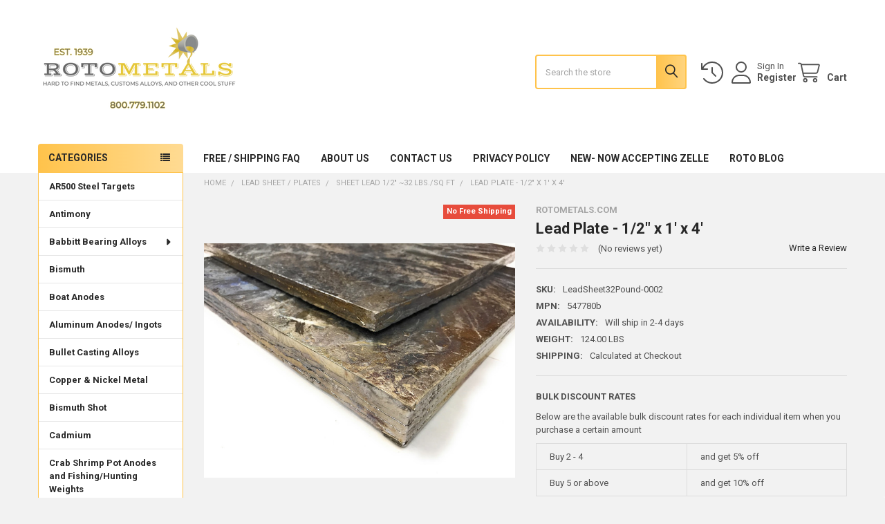

--- FILE ---
content_type: text/html; charset=UTF-8
request_url: https://www.rotometals.com/lead-plate-1-2-x-1-x-4/
body_size: 32293
content:

        <!DOCTYPE html>
<html class="no-js" lang="en">
        <head>
        <title> Lead Plate - 1/2&quot; x 1&#x27; x 4&#x27; - RotoMetals</title>
        <link rel="dns-prefetch preconnect" href="https://cdn11.bigcommerce.com/s-cra054" crossorigin><link rel="dns-prefetch preconnect" href="https://fonts.googleapis.com/" crossorigin><link rel="dns-prefetch preconnect" href="https://fonts.gstatic.com/" crossorigin>
        <meta property="product:price:amount" content="343.4" /><meta property="product:price:currency" content="USD" /><meta property="og:url" content="https://www.rotometals.com/lead-plate-1-2-x-1-x-4/" /><meta property="og:site_name" content="RotoMetals" /><link rel='canonical' href='https://www.rotometals.com/lead-plate-1-2-x-1-x-4/' /><meta name='platform' content='bigcommerce.stencil' /><meta property="og:type" content="product" />
<meta property="og:title" content=" Lead Plate - 1/2&quot; x 1&#039; x 4&#039;" />
<meta property="og:description" content="sales@rotometals.com" />
<meta property="og:image" content="https://cdn11.bigcommerce.com/s-cra054/products/1297/images/3640/IMG-1860__77121.1588009547.500.659.JPG?c=2" />
<meta property="fb:admins" content="sales@rotometals.com" />
<meta property="og:availability" content="instock" />
<meta property="pinterest:richpins" content="enabled" />
        
         

        <link href="https://cdn11.bigcommerce.com/s-cra054/product_images/favicon.png?t=1492445329" rel="shortcut icon">
        <meta name="viewport" content="width=device-width, initial-scale=1">

        <script nonce="">
            document.documentElement.className = document.documentElement.className.replace('no-js', 'js');
        </script>

        <script nonce="">
    function browserSupportsAllFeatures() {
        return window.Promise
            && window.fetch
            && window.URL
            && window.URLSearchParams
            && window.WeakMap
            // object-fit support
            && ('objectFit' in document.documentElement.style);
    }

    function loadScript(src) {
        var js = document.createElement('script');
        js.src = src;
        js.nonce = '';
        js.onerror = function () {
            console.error('Failed to load polyfill script ' + src);
        };
        document.head.appendChild(js);
    }

    if (!browserSupportsAllFeatures()) {
        loadScript('https://cdn11.bigcommerce.com/s-cra054/stencil/6614f220-bd0d-013e-5a68-1ef4e2705301/e/6b030290-3f20-0136-d3bb-0242ac110018/dist/theme-bundle.polyfills.js');
    }
</script>
        <script nonce="">window.consentManagerTranslations = `{"locale":"en","locales":{"consent_manager.data_collection_warning":"en","consent_manager.accept_all_cookies":"en","consent_manager.gdpr_settings":"en","consent_manager.data_collection_preferences":"en","consent_manager.manage_data_collection_preferences":"en","consent_manager.use_data_by_cookies":"en","consent_manager.data_categories_table":"en","consent_manager.allow":"en","consent_manager.accept":"en","consent_manager.deny":"en","consent_manager.dismiss":"en","consent_manager.reject_all":"en","consent_manager.category":"en","consent_manager.purpose":"en","consent_manager.functional_category":"en","consent_manager.functional_purpose":"en","consent_manager.analytics_category":"en","consent_manager.analytics_purpose":"en","consent_manager.targeting_category":"en","consent_manager.advertising_category":"en","consent_manager.advertising_purpose":"en","consent_manager.essential_category":"en","consent_manager.esential_purpose":"en","consent_manager.yes":"en","consent_manager.no":"en","consent_manager.not_available":"en","consent_manager.cancel":"en","consent_manager.save":"en","consent_manager.back_to_preferences":"en","consent_manager.close_without_changes":"en","consent_manager.unsaved_changes":"en","consent_manager.by_using":"en","consent_manager.agree_on_data_collection":"en","consent_manager.change_preferences":"en","consent_manager.cancel_dialog_title":"en","consent_manager.privacy_policy":"en","consent_manager.allow_category_tracking":"en","consent_manager.disallow_category_tracking":"en"},"translations":{"consent_manager.data_collection_warning":"We use cookies (and other similar technologies) to collect data to improve your shopping experience.","consent_manager.accept_all_cookies":"Accept All Cookies","consent_manager.gdpr_settings":"Settings","consent_manager.data_collection_preferences":"Website Data Collection Preferences","consent_manager.manage_data_collection_preferences":"Manage Website Data Collection Preferences","consent_manager.use_data_by_cookies":" uses data collected by cookies and JavaScript libraries to improve your shopping experience.","consent_manager.data_categories_table":"The table below outlines how we use this data by category. To opt out of a category of data collection, select 'No' and save your preferences.","consent_manager.allow":"Allow","consent_manager.accept":"Accept","consent_manager.deny":"Deny","consent_manager.dismiss":"Dismiss","consent_manager.reject_all":"Reject all","consent_manager.category":"Category","consent_manager.purpose":"Purpose","consent_manager.functional_category":"Functional","consent_manager.functional_purpose":"Enables enhanced functionality, such as videos and live chat. If you do not allow these, then some or all of these functions may not work properly.","consent_manager.analytics_category":"Analytics","consent_manager.analytics_purpose":"Provide statistical information on site usage, e.g., web analytics so we can improve this website over time.","consent_manager.targeting_category":"Targeting","consent_manager.advertising_category":"Advertising","consent_manager.advertising_purpose":"Used to create profiles or personalize content to enhance your shopping experience.","consent_manager.essential_category":"Essential","consent_manager.esential_purpose":"Essential for the site and any requested services to work, but do not perform any additional or secondary function.","consent_manager.yes":"Yes","consent_manager.no":"No","consent_manager.not_available":"N/A","consent_manager.cancel":"Cancel","consent_manager.save":"Save","consent_manager.back_to_preferences":"Back to Preferences","consent_manager.close_without_changes":"You have unsaved changes to your data collection preferences. Are you sure you want to close without saving?","consent_manager.unsaved_changes":"You have unsaved changes","consent_manager.by_using":"By using our website, you're agreeing to our","consent_manager.agree_on_data_collection":"By using our website, you're agreeing to the collection of data as described in our ","consent_manager.change_preferences":"You can change your preferences at any time","consent_manager.cancel_dialog_title":"Are you sure you want to cancel?","consent_manager.privacy_policy":"Privacy Policy","consent_manager.allow_category_tracking":"Allow [CATEGORY_NAME] tracking","consent_manager.disallow_category_tracking":"Disallow [CATEGORY_NAME] tracking"}}`;</script>

        <script nonce="">
            window.lazySizesConfig = window.lazySizesConfig || {};
            window.lazySizesConfig.loadMode = 1;
        </script>
        <script async src="https://cdn11.bigcommerce.com/s-cra054/stencil/6614f220-bd0d-013e-5a68-1ef4e2705301/e/6b030290-3f20-0136-d3bb-0242ac110018/dist/theme-bundle.head_async.js" nonce=""></script>

            <link href="https://fonts.googleapis.com/css?family=Roboto:700,400,500&display=block" rel="stylesheet">
            <script async src="https://cdn11.bigcommerce.com/s-cra054/stencil/6614f220-bd0d-013e-5a68-1ef4e2705301/e/6b030290-3f20-0136-d3bb-0242ac110018/dist/theme-bundle.font.js" nonce=""></script>
            <link data-stencil-stylesheet href="https://cdn11.bigcommerce.com/s-cra054/stencil/6614f220-bd0d-013e-5a68-1ef4e2705301/e/6b030290-3f20-0136-d3bb-0242ac110018/css/theme-15dee4e0-be50-013e-3d07-5233aea04982.css" rel="stylesheet">
            <!-- Start Tracking Code for analytics_facebook -->

<script>
!function(f,b,e,v,n,t,s){if(f.fbq)return;n=f.fbq=function(){n.callMethod?n.callMethod.apply(n,arguments):n.queue.push(arguments)};if(!f._fbq)f._fbq=n;n.push=n;n.loaded=!0;n.version='2.0';n.queue=[];t=b.createElement(e);t.async=!0;t.src=v;s=b.getElementsByTagName(e)[0];s.parentNode.insertBefore(t,s)}(window,document,'script','https://connect.facebook.net/en_US/fbevents.js');

fbq('set', 'autoConfig', 'false', '871611103930584');
fbq('dataProcessingOptions', ['LDU'], 0, 0);
fbq('init', '871611103930584', {"external_id":"0bff8db8-a89c-4820-be6b-e6bbf9705510"});
fbq('set', 'agent', 'bigcommerce', '871611103930584');

function trackEvents() {
    var pathName = window.location.pathname;

    fbq('track', 'PageView', {}, "");

    // Search events start -- only fire if the shopper lands on the /search.php page
    if (pathName.indexOf('/search.php') === 0 && getUrlParameter('search_query')) {
        fbq('track', 'Search', {
            content_type: 'product_group',
            content_ids: [],
            search_string: getUrlParameter('search_query')
        });
    }
    // Search events end

    // Wishlist events start -- only fire if the shopper attempts to add an item to their wishlist
    if (pathName.indexOf('/wishlist.php') === 0 && getUrlParameter('added_product_id')) {
        fbq('track', 'AddToWishlist', {
            content_type: 'product_group',
            content_ids: []
        });
    }
    // Wishlist events end

    // Lead events start -- only fire if the shopper subscribes to newsletter
    if (pathName.indexOf('/subscribe.php') === 0 && getUrlParameter('result') === 'success') {
        fbq('track', 'Lead', {});
    }
    // Lead events end

    // Registration events start -- only fire if the shopper registers an account
    if (pathName.indexOf('/login.php') === 0 && getUrlParameter('action') === 'account_created') {
        fbq('track', 'CompleteRegistration', {}, "");
    }
    // Registration events end

    

    function getUrlParameter(name) {
        var cleanName = name.replace(/[\[]/, '\[').replace(/[\]]/, '\]');
        var regex = new RegExp('[\?&]' + cleanName + '=([^&#]*)');
        var results = regex.exec(window.location.search);
        return results === null ? '' : decodeURIComponent(results[1].replace(/\+/g, ' '));
    }
}

if (window.addEventListener) {
    window.addEventListener("load", trackEvents, false)
}
</script>
<noscript><img height="1" width="1" style="display:none" alt="null" src="https://www.facebook.com/tr?id=871611103930584&ev=PageView&noscript=1&a=plbigcommerce1.2&eid="/></noscript>

<!-- End Tracking Code for analytics_facebook -->

<!-- Start Tracking Code for analytics_googleanalytics -->

<script>
    (function(i,s,o,g,r,a,m){i['GoogleAnalyticsObject']=r;i[r]=i[r]||function(){
    (i[r].q=i[r].q||[]).push(arguments)},i[r].l=1*new Date();a=s.createElement(o),
    m=s.getElementsByTagName(o)[0];a.async=1;a.src=g;m.parentNode.insertBefore(a,m)
    })(window,document,'script','//www.google-analytics.com/analytics.js','ga');

    ga('create', 'UA-483587-3', 'auto');
    ga('send', 'pageview');
    ga('require', 'ecommerce', 'ecommerce.js');

    function trackEcommerce() {
    this._addTrans = addTrans;
    this._addItem = addItems;
    this._trackTrans = trackTrans;
    }
    function addTrans(orderID,store,total,tax,shipping,city,state,country) {
    ga('ecommerce:addTransaction', {
        'id': orderID,
        'affiliation': store,
        'revenue': total,
        'tax': tax,
        'shipping': shipping,
        'city': city,
        'state': state,
        'country': country
    });
    }
    function addItems(orderID,sku,product,variation,price,qty) {
    ga('ecommerce:addItem', {
        'id': orderID,
        'sku': sku,
        'name': product,
        'category': variation,
        'price': price,
        'quantity': qty
    });
    }
    function trackTrans() {
        ga('ecommerce:send');
    }
    var pageTracker = new trackEcommerce();
</script>

<Bing Adds conversion tracking>
<script>(function(w,d,t,r,u){var f,n,i;w[u]=w[u]||[],f=function(){var o={ti:"5980663"};o.q=w[u],w[u]=new UET(o),w[u].push("pageLoad")},n=d.createElement(t),n.src=r,n.async=1,n.onload=n.onreadystatechange=function(){var s=this.readyState;s&&s!=="loaded"&&s!=="complete"||(f(),n.onload=n.onreadystatechange=null)},i=d.getElementsByTagName(t)[0],i.parentNode.insertBefore(n,i)})(window,document,"script","//bat.bing.com/bat.js","uetq");</script><noscript><img src="//bat.bing.com/action/0?ti=5980663&Ver=2" height="0" width="0" style="display:none; visibility: hidden;" /></noscript>

<!-- End Tracking Code for analytics_googleanalytics -->

<!-- Start Tracking Code for analytics_googleanalytics4 -->

<script data-cfasync="false" src="https://cdn11.bigcommerce.com/shared/js/google_analytics4_bodl_subscribers-358423becf5d870b8b603a81de597c10f6bc7699.js" integrity="sha256-gtOfJ3Avc1pEE/hx6SKj/96cca7JvfqllWA9FTQJyfI=" crossorigin="anonymous"></script>
<script data-cfasync="false">
  (function () {
    window.dataLayer = window.dataLayer || [];

    function gtag(){
        dataLayer.push(arguments);
    }

    function initGA4(event) {
         function setupGtag() {
            function configureGtag() {
                gtag('js', new Date());
                gtag('set', 'developer_id.dMjk3Nj', true);
                gtag('config', 'G-FKF8CDM7KN');
            }

            var script = document.createElement('script');

            script.src = 'https://www.googletagmanager.com/gtag/js?id=G-FKF8CDM7KN';
            script.async = true;
            script.onload = configureGtag;

            document.head.appendChild(script);
        }

        setupGtag();

        if (typeof subscribeOnBodlEvents === 'function') {
            subscribeOnBodlEvents('G-FKF8CDM7KN', false);
        }

        window.removeEventListener(event.type, initGA4);
    }

    

    var eventName = document.readyState === 'complete' ? 'consentScriptsLoaded' : 'DOMContentLoaded';
    window.addEventListener(eventName, initGA4, false);
  })()
</script>

<!-- End Tracking Code for analytics_googleanalytics4 -->


<script type="text/javascript" src="https://checkout-sdk.bigcommerce.com/v1/loader.js" defer ></script>
<script src="https://www.google.com/recaptcha/api.js" async defer></script>
<script type="text/javascript">
var __lc = {};
__lc.license = 8217361;

(function() {
var lc = document.createElement('script'); lc.type = 'text/javascript'; lc.async = true;
lc.src = ('https:' == document.location.protocol ? 'https://' : 'http://') + 'cdn.livechatinc.com/tracking.js';
var s = document.getElementsByTagName('script')[0]; s.parentNode.insertBefore(lc, s);
})();
</script>
<script type="text/javascript">
var BCData = {"product_attributes":{"sku":"LeadSheet32Pound-0002","upc":null,"mpn":"547780b","gtin":null,"weight":{"formatted":"124.00 LBS","value":124},"base":true,"image":null,"price":{"without_tax":{"formatted":"$343.40","value":343.4,"currency":"USD"},"tax_label":"Tax"},"stock":null,"instock":true,"stock_message":null,"purchasable":true,"purchasing_message":null,"call_for_price_message":null}};
</script>

 <script data-cfasync="false" src="https://microapps.bigcommerce.com/bodl-events/1.9.4/index.js" integrity="sha256-Y0tDj1qsyiKBRibKllwV0ZJ1aFlGYaHHGl/oUFoXJ7Y=" nonce="" crossorigin="anonymous"></script>
 <script data-cfasync="false" nonce="">

 (function() {
    function decodeBase64(base64) {
       const text = atob(base64);
       const length = text.length;
       const bytes = new Uint8Array(length);
       for (let i = 0; i < length; i++) {
          bytes[i] = text.charCodeAt(i);
       }
       const decoder = new TextDecoder();
       return decoder.decode(bytes);
    }
    window.bodl = JSON.parse(decodeBase64("[base64]"));
 })()

 </script>

<script nonce="">
(function () {
    var xmlHttp = new XMLHttpRequest();

    xmlHttp.open('POST', 'https://bes.gcp.data.bigcommerce.com/nobot');
    xmlHttp.setRequestHeader('Content-Type', 'application/json');
    xmlHttp.send('{"store_id":"1006528","timezone_offset":"-7.0","timestamp":"2026-01-22T22:29:31.11401300Z","visit_id":"9e0dba6d-d654-4b60-8a52-e7bb2e2d8d38","channel_id":1}');
})();
</script>

        

        <!-- snippet location htmlhead -->

                    <link href="https://cdn11.bigcommerce.com/s-cra054/images/stencil/608x608/products/1297/3640/IMG-1860__77121.1588009547.JPG?c=2" rel="preload" as="image">

    </head>
    <body class="csscolumns papaSupermarket-layout--left-sidebar
        papaSupermarket-style--
        papaSupermarket-pageType--product
        papaSupermarket-page--pages-product
        emthemesModez-productUniform
        
        papaSupermarket--showAllCategoriesMenu
        papaSupermarket--showSubcategoriesMenu
        
        
        
        
        
        " id="topOfPage">


        <!-- snippet location header -->
        <svg data-src="https://cdn11.bigcommerce.com/s-cra054/stencil/6614f220-bd0d-013e-5a68-1ef4e2705301/e/6b030290-3f20-0136-d3bb-0242ac110018/img/icon-sprite.svg" class="icons-svg-sprite"></svg>

        <header class="header" role="banner" >
    <a href="#" class="mobileMenu-toggle" data-mobile-menu-toggle="menu">
        <span class="mobileMenu-toggleIcon">Toggle menu</span>
    </a>


    <div class="emthemesModez-header-userSection emthemesModez-header-userSection--logo-left">
        <div class="container">
                <div class="header-logo header-logo--left">
                    <a href="https://www.rotometals.com/" data-instantload='{"page":"home"}'>
            <div class="header-logo-image-container">
                <img class="header-logo-image" src="https://cdn11.bigcommerce.com/s-cra054/images/stencil/412x150/newlogotest_1714826338__99100.original.png" srcset="https://cdn11.bigcommerce.com/s-cra054/images/stencil/700x150/newlogotest_1714826338__99100.original.png 1x, https://cdn11.bigcommerce.com/s-cra054/images/stencil/1400w/newlogotest_1714826338__99100.original.png 2x" alt="RotoMetals" title="RotoMetals">
            </div>
</a>
                </div>

            <nav class="navUser">
    
    <ul class="navUser-section navUser-section--alt">
        <li class="navUser-item navUser-item--recentlyViewed">
            <a class="navUser-action navUser-action--recentlyViewed" href="#recently-viewed" data-dropdown="recently-viewed-dropdown" data-options="align:right" title="Recently Viewed" style="display:none">
                <i class="icon"><svg><use href="#icon-recent-list" /></svg></i>
                <span class="navUser-item-recentlyViewedLabel"><span class='firstword'>Recently </span>Viewed</span>
            </a>
            <div class="dropdown-menu" id="recently-viewed-dropdown" data-dropdown-content aria-hidden="true"></div>
        </li>


        

            <li class="navUser-item navUser-item--account">
                <i class="icon"><svg><use href="#icon-user" /></svg></i>
                <span class="navUser-actions">
                        <span class="navUser-subtitle">
                            <a class="navUser-action" href="/login.php">
                                <span class="navUser-item-loginLabel">Sign In</span>
                            </a>
                        </span>
                            <a class="navUser-action" href="/login.php?action=create_account">Register</a>
                </span>
            </li>

        <li class="navUser-item navUser-item--cart">
            <a
                class="navUser-action navUser-action--cart"
                data-cart-preview
                data-dropdown="cart-preview-dropdown"
                data-options="align:right"
                href="/cart.php"
                title="Cart">
                <i class="icon"><svg><use href="#icon-cart" /></svg></i>
                <span class="_rows">
                    <span class="countPill cart-quantity"></span>
                    <span class="navUser-item-cartLabel">Cart</span>
                </span>
            </a>

            <div class="dropdown-menu" id="cart-preview-dropdown" data-dropdown-content aria-hidden="true"></div>
        </li>
    </ul>
</nav>

            <div class="emthemesModez-quickSearch" data-prevent-quick-search-close>
    <!-- snippet location forms_search -->
    <form class="form" action="/search.php">
        <fieldset class="form-fieldset">
            <div class="form-field">
                <label class="is-srOnly" for="search_query">Search</label>
                <div class="form-prefixPostfix wrap">
                    <input class="form-input" data-search-quick name="search_query" id="search_query" data-error-message="Search field cannot be empty." placeholder="Search the store" autocomplete="off">
                    <input type="submit" class="button button--primary form-prefixPostfix-button--postfix" value="Search" />
                </div>
            </div>
        </fieldset>
    </form>
</div>        </div>
    </div>

    <div class="navPages-container" id="menu" data-menu>
        <div class="container">
            <nav class="navPages">

        <div class="emthemesModez-navPages-verticalCategories-container">
            <a class="navPages-action has-subMenu" role="none">Categories</a>
            <div class="emthemesModez-verticalCategories is-open " id="emthemesModez-verticalCategories" data-emthemesmodez-fix-height="emthemesModez-section1-container">
                <ul class="navPages-list navPages-list--categories">

                            <li class="navPages-item navPages-item--standard">
                                <a class="navPages-action" href="https://www.rotometals.com/ar500-steel-targets/" data-instantload >AR500 Steel Targets</a>
                            </li>
                            <li class="navPages-item navPages-item--standard">
                                <a class="navPages-action" href="https://www.rotometals.com/antimony/" data-instantload >Antimony</a>
                            </li>
                            <li class="navPages-item navPages-item--standard">
                                <a class="navPages-action has-subMenu " href="https://www.rotometals.com/babbitt-bearing-alloys/"
    data-instantload
    
    data-collapsible="navPages-25"
    data-collapsible-disabled-breakpoint="medium"
    data-collapsible-disabled-state="open"
    data-collapsible-enabled-state="closed">
    Babbitt Bearing Alloys <i class="icon navPages-action-moreIcon" aria-hidden="true"><svg><use href="#icon-caret-down" /></svg></i>
</a>
<div class="navPage-subMenu
            navPage-subMenu--standard
            " id="navPages-25" aria-hidden="true" tabindex="-1">
    <ul class="navPage-subMenu-list">
        <li class="navPage-subMenu-item">
            <a class="navPage-subMenu-action navPages-action" href="https://www.rotometals.com/babbitt-bearing-alloys/" data-instantload>All Babbitt Bearing Alloys</a>
        </li>
            <li class="navPage-subMenu-item">
                    <a class="navPage-subMenu-action navPages-action" href="https://www.rotometals.com/babbitt-bearing-alloys/instructions-for-pouring-bearings/" data-instantload >Instructions for Pouring Bearings</a>
            </li>
    </ul>
</div>
                            </li>
                            <li class="navPages-item navPages-item--standard">
                                <a class="navPages-action" href="https://www.rotometals.com/bismuth/" data-instantload >Bismuth</a>
                            </li>
                            <li class="navPages-item navPages-item--standard">
                                <a class="navPages-action" href="https://www.rotometals.com/boat-anodes/" data-instantload >Boat Anodes</a>
                            </li>
                            <li class="navPages-item navPages-item--standard">
                                <a class="navPages-action" href="https://www.rotometals.com/aluminum-anodes-ingots/" data-instantload >Aluminum Anodes/ Ingots</a>
                            </li>
                            <li class="navPages-item navPages-item--standard">
                                <a class="navPages-action" href="https://www.rotometals.com/bullet-casting-alloys/" data-instantload >Bullet Casting Alloys</a>
                            </li>
                            <li class="navPages-item navPages-item--standard">
                                <a class="navPages-action" href="https://www.rotometals.com/copper-metal/" data-instantload >Copper &amp; Nickel Metal</a>
                            </li>
                            <li class="navPages-item navPages-item--standard">
                                <a class="navPages-action" href="https://www.rotometals.com/bismuth-shot/" data-instantload >Bismuth Shot </a>
                            </li>
                            <li class="navPages-item navPages-item--standard">
                                <a class="navPages-action" href="https://www.rotometals.com/other-products/cadmium/" data-instantload >Cadmium</a>
                            </li>
                            <li class="navPages-item navPages-item--standard">
                                <a class="navPages-action" href="https://www.rotometals.com/crab-shrimp-lobster-pot-anodes-and-fishing-weights/" data-instantload >Crab Shrimp Pot Anodes and Fishing/Hunting Weights</a>
                            </li>
                            <li class="navPages-item navPages-item--standard">
                                <a class="navPages-action has-subMenu " href="https://www.rotometals.com/decorative-nails-clavos-and-tacks/"
    data-instantload
    
    data-collapsible="navPages-80"
    data-collapsible-disabled-breakpoint="medium"
    data-collapsible-disabled-state="open"
    data-collapsible-enabled-state="closed">
    Decorative Nails, Clavos and Tacks <i class="icon navPages-action-moreIcon" aria-hidden="true"><svg><use href="#icon-caret-down" /></svg></i>
</a>
<div class="navPage-subMenu
            navPage-subMenu--standard
            " id="navPages-80" aria-hidden="true" tabindex="-1">
    <ul class="navPage-subMenu-list">
        <li class="navPage-subMenu-item">
            <a class="navPage-subMenu-action navPages-action" href="https://www.rotometals.com/decorative-nails-clavos-and-tacks/" data-instantload>All Decorative Nails, Clavos and Tacks</a>
        </li>
            <li class="navPage-subMenu-item">
                    <a class="navPage-subMenu-action navPages-action" href="https://www.rotometals.com/decorative-nails-clavos-and-tacks/cast-iron-nails/" data-instantload >Cast Iron Nails</a>
            </li>
    </ul>
</div>
                            </li>
                            <li class="navPages-item navPages-item--standard">
                                <a class="navPages-action" href="https://www.rotometals.com/forklift-counterweights/" data-instantload > Forklift Counterweights</a>
                            </li>
                            <li class="navPages-item navPages-item--standard">
                                <a class="navPages-action" href="https://www.rotometals.com/gallium/" data-instantload >Gallium</a>
                            </li>
                            <li class="navPages-item navPages-item--standard">
                                <a class="navPages-action" href="https://www.rotometals.com/galvanizing-products/" data-instantload >Galvanizing Products</a>
                            </li>
                            <li class="navPages-item navPages-item--standard">
                                <a class="navPages-action" href="https://www.rotometals.com/indium-metal/" data-instantload >Indium Metal</a>
                            </li>
                            <li class="navPages-item navPages-item--standard">
                                <a class="navPages-action has-subMenu " href="https://www.rotometals.com/lead-ingots-wire/"
    data-instantload
    
    data-collapsible="navPages-32"
    data-collapsible-disabled-breakpoint="medium"
    data-collapsible-disabled-state="open"
    data-collapsible-enabled-state="closed">
    Lead Ingots / Wire <i class="icon navPages-action-moreIcon" aria-hidden="true"><svg><use href="#icon-caret-down" /></svg></i>
</a>
<div class="navPage-subMenu
            navPage-subMenu--standard
            " id="navPages-32" aria-hidden="true" tabindex="-1">
    <ul class="navPage-subMenu-list">
        <li class="navPage-subMenu-item">
            <a class="navPage-subMenu-action navPages-action" href="https://www.rotometals.com/lead-ingots-wire/" data-instantload>All Lead Ingots / Wire</a>
        </li>
            <li class="navPage-subMenu-item">
                    <a class="navPage-subMenu-action navPages-action" href="https://www.rotometals.com/lead-ingots-wire/lead-impression-wire/" data-instantload >Lead Impression Wire</a>
            </li>
    </ul>
</div>
                            </li>
                            <li class="navPages-item navPages-item--standard">
                                <a class="navPages-action" href="https://www.rotometals.com/ladles-dippers/" data-instantload >Ladles Dippers</a>
                            </li>
                            <li class="navPages-item navPages-item--standard">
                                <a class="navPages-action has-subMenu " href="https://www.rotometals.com/lead-sheet-plates/"
    data-instantload
    
    data-collapsible="navPages-42"
    data-collapsible-disabled-breakpoint="medium"
    data-collapsible-disabled-state="open"
    data-collapsible-enabled-state="closed">
    Lead Sheet / Plates <i class="icon navPages-action-moreIcon" aria-hidden="true"><svg><use href="#icon-caret-down" /></svg></i>
</a>
<div class="navPage-subMenu
            navPage-subMenu--standard
            " id="navPages-42" aria-hidden="true" tabindex="-1">
    <ul class="navPage-subMenu-list">
        <li class="navPage-subMenu-item">
            <a class="navPage-subMenu-action navPages-action" href="https://www.rotometals.com/lead-sheet-plates/" data-instantload>All Lead Sheet / Plates</a>
        </li>
            <li class="navPage-subMenu-item">
                    <a class="navPage-subMenu-action navPages-action" href="https://www.rotometals.com/lead-sheet/sheet-lead-1-64-1-lbs-sq-ft/" data-instantload >Sheet Lead 1/64&quot; ~1 lbs/SQ FT</a>
            </li>
            <li class="navPage-subMenu-item">
                    <a class="navPage-subMenu-action navPages-action" href="https://www.rotometals.com/lead-sheet/sheet-lead-1-32-2-lbs-sq-ft/" data-instantload >Sheet Lead 1/32&quot; ~2 lbs./SQ FT</a>
            </li>
            <li class="navPage-subMenu-item">
                    <a class="navPage-subMenu-action navPages-action" href="https://www.rotometals.com/lead-sheet/sheet-lead-1-24-2-5-lbs-sq-ft/" data-instantload >Sheet Lead 1/24&quot; ~2.5 lbs./SQ FT</a>
            </li>
            <li class="navPage-subMenu-item">
                    <a class="navPage-subMenu-action navPages-action" href="https://www.rotometals.com/lead-sheet/sheet-lead-1-16-4-lbs-sq-ft/" data-instantload >Sheet Lead 1/16&quot; ~4 lbs./SQ FT</a>
            </li>
            <li class="navPage-subMenu-item">
                    <a class="navPage-subMenu-action navPages-action" href="https://www.rotometals.com/lead-sheet/sheet-lead-3-32-6-lbs-sq-ft/" data-instantload >Sheet Lead 3/32&quot; ~6 lbs./SQ FT</a>
            </li>
            <li class="navPage-subMenu-item">
                    <a class="navPage-subMenu-action navPages-action" href="https://www.rotometals.com/lead-sheet/sheet-lead-1-8-8-lbs-sq-ft/" data-instantload >Sheet Lead 1/8&quot; ~8 lbs/SQ FT</a>
            </li>
            <li class="navPage-subMenu-item">
                    <a class="navPage-subMenu-action navPages-action" href="https://www.rotometals.com/lead-sheet/sheet-lead-3-16-12-lbs-sq-ft/" data-instantload >Sheet Lead 3/16&quot; ~12 lbs./SQ FT</a>
            </li>
            <li class="navPage-subMenu-item">
                    <a class="navPage-subMenu-action navPages-action" href="https://www.rotometals.com/lead-sheet/sheet-lead-1-4-16-lbs-sq-ft/" data-instantload >Sheet Lead 1/4&quot; ~16 lbs/SQ FT</a>
            </li>
            <li class="navPage-subMenu-item">
                    <a class="navPage-subMenu-action navPages-action" href="https://www.rotometals.com/lead-sheet-plates/sheet-lead-3-8-24-lbs-sq-ft/" data-instantload >Sheet Lead 3/8&quot; ~24 lbs./SQ FT</a>
            </li>
            <li class="navPage-subMenu-item">
                    <a class="navPage-subMenu-action navPages-action" href="https://www.rotometals.com/lead-sheet-plates/sheet-lead-1-2-32-lbs-sq-ft/" data-instantload >Sheet Lead 1/2&quot; ~32 lbs./SQ FT</a>
            </li>
            <li class="navPage-subMenu-item">
                    <a class="navPage-subMenu-action navPages-action" href="https://www.rotometals.com/lead-sheet-plates/sheet-lead-3-4-48-lbs-sq-ft/" data-instantload >Sheet Lead 3/4&quot; ~48 lbs./SQ FT</a>
            </li>
            <li class="navPage-subMenu-item">
                    <a class="navPage-subMenu-action navPages-action" href="https://www.rotometals.com/lead-sheet-plates/sheet-lead-1-64-lbs-sq-ft/" data-instantload >Sheet Lead 1&quot; ~64 lbs./SQ FT</a>
            </li>
    </ul>
</div>
                            </li>
                            <li class="navPages-item navPages-item--standard">
                                <a class="navPages-action" href="https://www.rotometals.com/lead-came-strips/" data-instantload >Lead Came Strips</a>
                            </li>
                            <li class="navPages-item navPages-item--standard">
                                <a class="navPages-action" href="https://www.rotometals.com/low-melt-fusible-alloys/" data-instantload >Low Melt/Fusible Alloys</a>
                            </li>
                            <li class="navPages-item navPages-item--standard">
                                <a class="navPages-action" href="https://www.rotometals.com/magnesium-anodes/" data-instantload >Magnesium Anodes</a>
                            </li>
                            <li class="navPages-item navPages-item--standard">
                                <a class="navPages-action" href="https://www.rotometals.com/lead-shot/" data-instantload >Lead Shot</a>
                            </li>
                            <li class="navPages-item navPages-item--standard">
                                <a class="navPages-action has-subMenu " href="https://www.rotometals.com/other-products/"
    data-instantload
    
    data-collapsible="navPages-37"
    data-collapsible-disabled-breakpoint="medium"
    data-collapsible-disabled-state="open"
    data-collapsible-enabled-state="closed">
    Other Products <i class="icon navPages-action-moreIcon" aria-hidden="true"><svg><use href="#icon-caret-down" /></svg></i>
</a>
<div class="navPage-subMenu
            navPage-subMenu--standard
            " id="navPages-37" aria-hidden="true" tabindex="-1">
    <ul class="navPage-subMenu-list">
        <li class="navPage-subMenu-item">
            <a class="navPage-subMenu-action navPages-action" href="https://www.rotometals.com/other-products/" data-instantload>All Other Products</a>
        </li>
            <li class="navPage-subMenu-item">
                    <a class="navPage-subMenu-action navPages-action" href="https://www.rotometals.com/other-products/fireplace-rings/" data-instantload >Fireplace Rings -AR500 Steel Targets</a>
            </li>
            <li class="navPage-subMenu-item">
                    <a class="navPage-subMenu-action navPages-action" href="https://www.rotometals.com/other-products/well-drilling-fishing-impression-blocks/" data-instantload >Well Drilling Fishing Impression Blocks</a>
            </li>
            <li class="navPage-subMenu-item">
                    <a class="navPage-subMenu-action navPages-action" href="https://www.rotometals.com/other-products/medical-welding-carts-and-supplies/" data-instantload >Medical - Welding Carts and Supplies </a>
            </li>
            <li class="navPage-subMenu-item">
                    <a class="navPage-subMenu-action navPages-action" href="https://www.rotometals.com/other-products/roto-office-shipping-center/" data-instantload >Roto Office Shipping Center</a>
            </li>
            <li class="navPage-subMenu-item">
                    <a class="navPage-subMenu-action navPages-action" href="https://www.rotometals.com/other-products/lead-hammers/" data-instantload >Lead Hammers</a>
            </li>
            <li class="navPage-subMenu-item">
                    <a class="navPage-subMenu-action navPages-action" href="https://www.rotometals.com/other-products/prototypes-remnants-open-box-misc/" data-instantload >Prototypes, Remnants, Open Box, Misc</a>
            </li>
            <li class="navPage-subMenu-item">
                    <a class="navPage-subMenu-action navPages-action" href="https://www.rotometals.com/other-products/ups-fedex-discount-box-and-ltl-pallet-shipping/" data-instantload >UPS Fedex Discount Box and LTL Pallet Shipping </a>
            </li>
            <li class="navPage-subMenu-item">
                    <a class="navPage-subMenu-action navPages-action" href="https://www.rotometals.com/other-products/cannon-balls-for-pop-mortar-cannons/" data-instantload >Cannon Balls for Pop Mortar Cannons</a>
            </li>
            <li class="navPage-subMenu-item">
                    <a class="navPage-subMenu-action navPages-action" href="https://www.rotometals.com/other-products/swedish-iron-anodes/" data-instantload >Swedish Iron Anodes</a>
            </li>
    </ul>
</div>
                            </li>
                            <li class="navPages-item navPages-item--standard">
                                <a class="navPages-action" href="https://www.rotometals.com/pewter-alloys/" data-instantload >Pewter Alloys</a>
                            </li>
                            <li class="navPages-item navPages-item--standard">
                                <a class="navPages-action" href="https://www.rotometals.com/putty-hi-temp-casting/" data-instantload >Putty Hi Temp Casting</a>
                            </li>
                            <li class="navPages-item navPages-item--standard">
                                <a class="navPages-action" href="https://www.rotometals.com/scuba-weights/" data-instantload >Scuba Weights</a>
                            </li>
                            <li class="navPages-item navPages-item--standard">
                                <a class="navPages-action" href="https://www.rotometals.com/steel-shot/" data-instantload >Steel Shot</a>
                            </li>
                            <li class="navPages-item navPages-item--standard">
                                <a class="navPages-action has-subMenu " href="https://www.rotometals.com/solder/"
    data-instantload
    
    data-collapsible="navPages-36"
    data-collapsible-disabled-breakpoint="medium"
    data-collapsible-disabled-state="open"
    data-collapsible-enabled-state="closed">
    Solder <i class="icon navPages-action-moreIcon" aria-hidden="true"><svg><use href="#icon-caret-down" /></svg></i>
</a>
<div class="navPage-subMenu
            navPage-subMenu--standard
            " id="navPages-36" aria-hidden="true" tabindex="-1">
    <ul class="navPage-subMenu-list">
        <li class="navPage-subMenu-item">
            <a class="navPage-subMenu-action navPages-action" href="https://www.rotometals.com/solder/" data-instantload>All Solder</a>
        </li>
            <li class="navPage-subMenu-item">
                    <a class="navPage-subMenu-action navPages-action" href="https://www.rotometals.com/solder/casted-solder-bars/" data-instantload >Casted Solder Bars</a>
            </li>
            <li class="navPage-subMenu-item">
                    <a class="navPage-subMenu-action navPages-action" href="https://www.rotometals.com/solder/solder-foil-ribbon/" data-instantload >Solder Foil Ribbon</a>
            </li>
            <li class="navPage-subMenu-item">
                    <a class="navPage-subMenu-action navPages-action" href="https://www.rotometals.com/solder/tri-bars-extruded-meter-bars/" data-instantload >Tri-Bars Extruded Meter Bars</a>
            </li>
            <li class="navPage-subMenu-item">
                    <a class="navPage-subMenu-action navPages-action" href="https://www.rotometals.com/solder/wire-flux-or-rosin-core/" data-instantload >Wire Flux or Rosin Core</a>
            </li>
            <li class="navPage-subMenu-item">
                    <a class="navPage-subMenu-action navPages-action" href="https://www.rotometals.com/solder/wire-solid-core-no-flux/" data-instantload >Wire Solid Core-No Flux</a>
            </li>
    </ul>
</div>
                            </li>
                            <li class="navPages-item navPages-item--standard">
                                <a class="navPages-action" href="https://www.rotometals.com/tin-metal/" data-instantload >Tin Metal</a>
                            </li>
                            <li class="navPages-item navPages-item--standard">
                                <a class="navPages-action has-subMenu " href="https://www.rotometals.com/zinc-anodes-products/"
    data-instantload
    
    data-collapsible="navPages-40"
    data-collapsible-disabled-breakpoint="medium"
    data-collapsible-disabled-state="open"
    data-collapsible-enabled-state="closed">
    Zinc Anodes/Products <i class="icon navPages-action-moreIcon" aria-hidden="true"><svg><use href="#icon-caret-down" /></svg></i>
</a>
<div class="navPage-subMenu
            navPage-subMenu--standard
            " id="navPages-40" aria-hidden="true" tabindex="-1">
    <ul class="navPage-subMenu-list">
        <li class="navPage-subMenu-item">
            <a class="navPage-subMenu-action navPages-action" href="https://www.rotometals.com/zinc-anodes-products/" data-instantload>All Zinc Anodes/Products</a>
        </li>
            <li class="navPage-subMenu-item">
                    <a class="navPage-subMenu-action navPages-action" href="https://www.rotometals.com/zinc-anodes-products/ballast-tank-bed-pipeline-anodes/" data-instantload >Ballast Tank, Bed, Pipeline Anodes</a>
            </li>
            <li class="navPage-subMenu-item">
                    <a class="navPage-subMenu-action navPages-action" href="https://www.rotometals.com/zinc-anodes-products/zamak/" data-instantload >Zamak</a>
            </li>
            <li class="navPage-subMenu-item">
                    <a class="navPage-subMenu-action navPages-action" href="https://www.rotometals.com/zinc-anodes-products/zinc-and-aluminum-discs/" data-instantload >Zinc and Aluminum Discs</a>
            </li>
            <li class="navPage-subMenu-item">
                    <a class="navPage-subMenu-action navPages-action" href="https://www.rotometals.com/zinc-anodes-products/zinc-and-aluminum-plates/" data-instantload >Zinc and Aluminum Plates</a>
            </li>
            <li class="navPage-subMenu-item">
                    <a class="navPage-subMenu-action navPages-action" href="https://www.rotometals.com/zinc-anodes-products/zinc-cast-rods/" data-instantload >Zinc Cast Rods</a>
            </li>
            <li class="navPage-subMenu-item">
                    <a class="navPage-subMenu-action navPages-action" href="https://www.rotometals.com/zinc-anodes-products/zinc-plating-hexagonal-pieces-anodes/" data-instantload >Zinc Plating Hexagonal Pieces / Anodes</a>
            </li>
            <li class="navPage-subMenu-item">
                    <a class="navPage-subMenu-action navPages-action" href="https://www.rotometals.com/zinc-anodes-products/zinc-wire/" data-instantload >Zinc Wire/Extruded Rod</a>
            </li>
    </ul>
</div>
                            </li>
                            <li class="navPages-item navPages-item--standard">
                                <a class="navPages-action has-subMenu " href="https://www.rotometals.com/zincs-pencil-engine/"
    data-instantload
    
    data-collapsible="navPages-50"
    data-collapsible-disabled-breakpoint="medium"
    data-collapsible-disabled-state="open"
    data-collapsible-enabled-state="closed">
    Zincs-Pencil/Engine <i class="icon navPages-action-moreIcon" aria-hidden="true"><svg><use href="#icon-caret-down" /></svg></i>
</a>
<div class="navPage-subMenu
            navPage-subMenu--standard
            " id="navPages-50" aria-hidden="true" tabindex="-1">
    <ul class="navPage-subMenu-list">
        <li class="navPage-subMenu-item">
            <a class="navPage-subMenu-action navPages-action" href="https://www.rotometals.com/zincs-pencil-engine/" data-instantload>All Zincs-Pencil/Engine</a>
        </li>
            <li class="navPage-subMenu-item">
                    <a class="navPage-subMenu-action navPages-action" href="https://www.rotometals.com/zincs-pencil-engine/cor-ins-type-c-with-reinforcing-wire/" data-instantload >Cor Ins Type C  with Reinforcing Wire</a>
            </li>
            <li class="navPage-subMenu-item">
                    <a class="navPage-subMenu-action navPages-action" href="https://www.rotometals.com/zincs-pencil-engine/e-series-for-common-marine-engines/" data-instantload >E-Series For Common Marine Engines</a>
            </li>
            <li class="navPage-subMenu-item">
                    <a class="navPage-subMenu-action navPages-action" href="https://www.rotometals.com/zincs-pencil-engine/p-type-with-no-wire/" data-instantload >P Type with no wire</a>
            </li>
            <li class="navPage-subMenu-item">
                    <a class="navPage-subMenu-action navPages-action" href="https://www.rotometals.com/zincs-pencil-engine/type-g-screw-together/" data-instantload >Type G Screw Together</a>
            </li>
            <li class="navPage-subMenu-item">
                    <a class="navPage-subMenu-action navPages-action" href="https://www.rotometals.com/zincs-pencil-engine/type-s-slide-on/" data-instantload >Type S Slide on</a>
            </li>
            <li class="navPage-subMenu-item">
                    <a class="navPage-subMenu-action navPages-action" href="https://www.rotometals.com/zincs-pencil-engine/replacement-plug/" data-instantload >C- Replacement Brass Plugs</a>
            </li>
            <li class="navPage-subMenu-item">
                    <a class="navPage-subMenu-action navPages-action" href="https://www.rotometals.com/zincs-pencil-engine/c-replacement-zinc-only/" data-instantload >C-Replacement Zinc only</a>
            </li>
    </ul>
</div>
                            </li>
                            <li class="navPages-item navPages-item--standard">
                                <a class="navPages-action has-subMenu " href="https://www.rotometals.com/zinc-for-roofing/"
    data-instantload
    
    data-collapsible="navPages-71"
    data-collapsible-disabled-breakpoint="medium"
    data-collapsible-disabled-state="open"
    data-collapsible-enabled-state="closed">
    Zinc for Roofing <i class="icon navPages-action-moreIcon" aria-hidden="true"><svg><use href="#icon-caret-down" /></svg></i>
</a>
<div class="navPage-subMenu
            navPage-subMenu--standard
            " id="navPages-71" aria-hidden="true" tabindex="-1">
    <ul class="navPage-subMenu-list">
        <li class="navPage-subMenu-item">
            <a class="navPage-subMenu-action navPages-action" href="https://www.rotometals.com/zinc-for-roofing/" data-instantload>All Zinc for Roofing</a>
        </li>
            <li class="navPage-subMenu-item">
                    <a class="navPage-subMenu-action navPages-action" href="https://www.rotometals.com/zinc-for-roofing/zinc-roofing-faq/" data-instantload >Zinc Roofing FAQ</a>
            </li>
    </ul>
</div>
                            </li>
                            <li class="navPages-item navPages-item--standard">
                                <a class="navPages-action has-subMenu " href="https://www.rotometals.com/zinc-sheets/"
    data-instantload
    
    data-collapsible="navPages-41"
    data-collapsible-disabled-breakpoint="medium"
    data-collapsible-disabled-state="open"
    data-collapsible-enabled-state="closed">
    Zinc Sheets <i class="icon navPages-action-moreIcon" aria-hidden="true"><svg><use href="#icon-caret-down" /></svg></i>
</a>
<div class="navPage-subMenu
            navPage-subMenu--standard
            " id="navPages-41" aria-hidden="true" tabindex="-1">
    <ul class="navPage-subMenu-list">
        <li class="navPage-subMenu-item">
            <a class="navPage-subMenu-action navPages-action" href="https://www.rotometals.com/zinc-sheets/" data-instantload>All Zinc Sheets</a>
        </li>
            <li class="navPage-subMenu-item">
                    <a class="navPage-subMenu-action navPages-action" href="https://www.rotometals.com/zinc-sheets-prices/" data-instantload >Zinc Sheet Sizes / Prices</a>
            </li>
            <li class="navPage-subMenu-item">
                    <a class="navPage-subMenu-action navPages-action" href="https://www.rotometals.com/zinc-sheets/decorative-zinc-edging-trim/" data-instantload >Decorative Zinc Edging / Trim</a>
            </li>
            <li class="navPage-subMenu-item">
                    <a class="navPage-subMenu-action navPages-action" href="https://www.rotometals.com/zinc-sheets/faq-for-zinc-sheets-installers-fabricators/" data-instantload >FAQ For Zinc Sheets/Installers &amp; Fabricators</a>
            </li>
            <li class="navPage-subMenu-item">
                    <a class="navPage-subMenu-action navPages-action" href="https://www.rotometals.com/zinc-sheets/zinc-sheet-discount-sheets/" data-instantload >Zinc Sheet Discount Sheets</a>
            </li>
            <li class="navPage-subMenu-item">
                    <a class="navPage-subMenu-action navPages-action" href="https://www.rotometals.com/zinc-sheets/zinc-sheet-installation-accessories/" data-instantload >Zinc Sheet Installation Accessories</a>
            </li>
            <li class="navPage-subMenu-item">
                    <a class="navPage-subMenu-action navPages-action" href="https://www.rotometals.com/zinc-sheets/zinc-sheet-hand-and-roofing-tools/" data-instantload >Zinc Sheet Hand and Roofing Tools</a>
            </li>
            <li class="navPage-subMenu-item">
                    <a class="navPage-subMenu-action navPages-action" href="https://www.rotometals.com/zinc-sheets/sample-packs/" data-instantload >Sample Packs</a>
            </li>
            <li class="navPage-subMenu-item">
                    <a class="navPage-subMenu-action navPages-action" href="https://www.rotometals.com/zinc-sheets/volume-orders-over-20-sheets/" data-instantload >Volume Orders (over 20 Sheets)</a>
            </li>
            <li class="navPage-subMenu-item">
                    <a class="navPage-subMenu-action navPages-action" href="https://www.rotometals.com/zinc-sheets/pictures-of-zinc-sheets-installed/" data-instantload >Pictures Of Zinc Sheets Installed</a>
            </li>
            <li class="navPage-subMenu-item">
                    <a class="navPage-subMenu-action navPages-action" href="https://www.rotometals.com/zinc-sheets/zinc-sheet-install-videos-and-patina/" data-instantload >Zinc Sheet Install Videos and Patina</a>
            </li>
            <li class="navPage-subMenu-item">
                    <a class="navPage-subMenu-action navPages-action" href="https://www.rotometals.com/zinc-sheets/zinc-sheets-for-etching-plates/" data-instantload >Zinc Sheets for Etching Plates</a>
            </li>
    </ul>
</div>
                            </li>
                            <li class="navPages-item navPages-item--standard">
                                <a class="navPages-action" href="https://www.rotometals.com/custom-metal-casting/" data-instantload >Custom Metal Casting</a>
                            </li>
                            <li class="navPages-item navPages-item--standard">
                                <a class="navPages-action" href="https://www.rotometals.com/metal-we-buy-back-scrap-dross/" data-instantload >Metal We Buy Back  Scrap Dross</a>
                            </li>
                            <li class="navPages-item navPages-item--standard">
                                <a class="navPages-action" href="https://www.rotometals.com/metals-analysis-xrf/" data-instantload >Metals Analysis XRF</a>
                            </li>
                            <li class="navPages-item navPages-item--standard">
                                <a class="navPages-action" href="https://www.rotometals.com/resources-forms/fraud-charge-back-address-and-emails/" data-instantload >Fraud, Charge Back Address and Emails</a>
                            </li>
                            <li class="navPages-item navPages-item--standard">
                                <a class="navPages-action" href="https://www.rotometals.com/resources-forms/" data-instantload >Resources / Forms</a>
                            </li>
                    
                </ul>
            </div>
        </div>
    
    
        <ul class="navPages-list">
                <li class="navPages-item">
                    <a class="navPages-action" data-instantload href="https://www.rotometals.com/shipping-faq-1/">Free / Shipping FAQ</a>
                </li>
                <li class="navPages-item">
                    <a class="navPages-action" data-instantload href="https://www.rotometals.com/about-us/">About Us</a>
                </li>
                <li class="navPages-item">
                    <a class="navPages-action" data-instantload href="https://www.rotometals.com/contact-us/">Contact Us</a>
                </li>
                <li class="navPages-item">
                    <a class="navPages-action" data-instantload href="https://www.rotometals.com/privacy-policy/">Privacy Policy</a>
                </li>
                <li class="navPages-item">
                    <a class="navPages-action" data-instantload href="https://www.rotometals.com/new-now-accepting-zelle-for-payments/">New- Now accepting Zelle</a>
                </li>
                <li class="navPages-item">
                    <a class="navPages-action" data-instantload href="https://www.rotometals.com/roto-blog/">ROTO BLOG</a>
                </li>
        </ul>
    <ul class="navPages-list navPages-list--user _showTopHeader">
            <li class="navPages-item">
                <a class="navPages-action" href="/login.php">Sign In</a>
                    <a class="navPages-action" href="/login.php?action=create_account">Register</a>
            </li>

    </ul>

</nav>
        </div>
    </div>

    <div data-content-region="header_navigation_bottom--global"></div>
</header>

<div class="emthemesModez-quickSearch emthemesModez-quickSearch--mobileOnly" data-prevent-quick-search-close>
    <!-- snippet location forms_search -->
    <form class="form" action="/search.php">
        <fieldset class="form-fieldset">
            <div class="form-field">
                <label class="is-srOnly" for="search_query_mobile">Search</label>
                <div class="form-prefixPostfix wrap">
                    <input class="form-input" data-search-quick name="search_query" id="search_query_mobile" data-error-message="Search field cannot be empty." placeholder="Search the store" autocomplete="off">
                    <input type="submit" class="button button--primary form-prefixPostfix-button--postfix" value="Search" />
                </div>
            </div>
        </fieldset>
    </form>
</div>
<div class="dropdown dropdown--quickSearch" id="quickSearch" aria-hidden="true" tabindex="-1" data-prevent-quick-search-close>
    <div class="container">
        <section class="quickSearchResults" data-bind="html: results"></section>
    </div>
</div>
<div class="emthemesModez-overlay"></div>

<div data-content-region="header_bottom--global"></div>
<div data-content-region="header_bottom"></div>

        <div class="body" data-currency-code="USD">
     
    <div class="container">
        
        <div class="page">
            <div class="page-sidebar">
                <nav class="navList navList--aside">
    <h2 class="is-srOnly">Sidebar</h2>
    <div data-content-region="home_sidebar_top--global"></div>
    <div data-content-region="home_sidebar_top"></div>

    <div class="sidebarBlock sidebarBlock--verticalCategories sidebarBlock--verticalAllCategories">
    <div class="emthemesModez-navPages-verticalCategories-container">
        <a class="navPages-action has-subMenu" role="none">Categories</a>
        <div class="emthemesModez-verticalCategories emthemesModez-verticalCategories--open" id="emthemesModez-verticalCategories-sidebar">
            <ul class="navPages-list navPages-list--categories">
                        <li class="navPages-item navPages-item--standard">
                            <a class="navPages-action" href="https://www.rotometals.com/ar500-steel-targets/" data-instantload >AR500 Steel Targets</a>
                        </li>
                        <li class="navPages-item navPages-item--standard">
                            <a class="navPages-action" href="https://www.rotometals.com/antimony/" data-instantload >Antimony</a>
                        </li>
                        <li class="navPages-item navPages-item--standard">
                            <a class="navPages-action has-subMenu " href="https://www.rotometals.com/babbitt-bearing-alloys/"
    data-instantload
    
    data-collapsible="navPages-25-sidebar"
    data-collapsible-disabled-breakpoint="medium"
    data-collapsible-disabled-state="open"
    data-collapsible-enabled-state="closed">
    Babbitt Bearing Alloys <i class="icon navPages-action-moreIcon" aria-hidden="true"><svg><use href="#icon-caret-down" /></svg></i>
</a>
<div class="navPage-subMenu
            navPage-subMenu--standard
            " id="navPages-25-sidebar" aria-hidden="true" tabindex="-1">
    <ul class="navPage-subMenu-list">
        <li class="navPage-subMenu-item">
            <a class="navPage-subMenu-action navPages-action" href="https://www.rotometals.com/babbitt-bearing-alloys/" data-instantload>All Babbitt Bearing Alloys</a>
        </li>
            <li class="navPage-subMenu-item">
                    <a class="navPage-subMenu-action navPages-action" href="https://www.rotometals.com/babbitt-bearing-alloys/instructions-for-pouring-bearings/" data-instantload >Instructions for Pouring Bearings</a>
            </li>
    </ul>
</div>
                        </li>
                        <li class="navPages-item navPages-item--standard">
                            <a class="navPages-action" href="https://www.rotometals.com/bismuth/" data-instantload >Bismuth</a>
                        </li>
                        <li class="navPages-item navPages-item--standard">
                            <a class="navPages-action" href="https://www.rotometals.com/boat-anodes/" data-instantload >Boat Anodes</a>
                        </li>
                        <li class="navPages-item navPages-item--standard">
                            <a class="navPages-action" href="https://www.rotometals.com/aluminum-anodes-ingots/" data-instantload >Aluminum Anodes/ Ingots</a>
                        </li>
                        <li class="navPages-item navPages-item--standard">
                            <a class="navPages-action" href="https://www.rotometals.com/bullet-casting-alloys/" data-instantload >Bullet Casting Alloys</a>
                        </li>
                        <li class="navPages-item navPages-item--standard">
                            <a class="navPages-action" href="https://www.rotometals.com/copper-metal/" data-instantload >Copper &amp; Nickel Metal</a>
                        </li>
                        <li class="navPages-item navPages-item--standard">
                            <a class="navPages-action" href="https://www.rotometals.com/bismuth-shot/" data-instantload >Bismuth Shot </a>
                        </li>
                        <li class="navPages-item navPages-item--standard">
                            <a class="navPages-action" href="https://www.rotometals.com/other-products/cadmium/" data-instantload >Cadmium</a>
                        </li>
                        <li class="navPages-item navPages-item--standard">
                            <a class="navPages-action" href="https://www.rotometals.com/crab-shrimp-lobster-pot-anodes-and-fishing-weights/" data-instantload >Crab Shrimp Pot Anodes and Fishing/Hunting Weights</a>
                        </li>
                        <li class="navPages-item navPages-item--standard">
                            <a class="navPages-action has-subMenu " href="https://www.rotometals.com/decorative-nails-clavos-and-tacks/"
    data-instantload
    
    data-collapsible="navPages-80-sidebar"
    data-collapsible-disabled-breakpoint="medium"
    data-collapsible-disabled-state="open"
    data-collapsible-enabled-state="closed">
    Decorative Nails, Clavos and Tacks <i class="icon navPages-action-moreIcon" aria-hidden="true"><svg><use href="#icon-caret-down" /></svg></i>
</a>
<div class="navPage-subMenu
            navPage-subMenu--standard
            " id="navPages-80-sidebar" aria-hidden="true" tabindex="-1">
    <ul class="navPage-subMenu-list">
        <li class="navPage-subMenu-item">
            <a class="navPage-subMenu-action navPages-action" href="https://www.rotometals.com/decorative-nails-clavos-and-tacks/" data-instantload>All Decorative Nails, Clavos and Tacks</a>
        </li>
            <li class="navPage-subMenu-item">
                    <a class="navPage-subMenu-action navPages-action" href="https://www.rotometals.com/decorative-nails-clavos-and-tacks/cast-iron-nails/" data-instantload >Cast Iron Nails</a>
            </li>
    </ul>
</div>
                        </li>
                        <li class="navPages-item navPages-item--standard">
                            <a class="navPages-action" href="https://www.rotometals.com/forklift-counterweights/" data-instantload > Forklift Counterweights</a>
                        </li>
                        <li class="navPages-item navPages-item--standard">
                            <a class="navPages-action" href="https://www.rotometals.com/gallium/" data-instantload >Gallium</a>
                        </li>
                        <li class="navPages-item navPages-item--standard">
                            <a class="navPages-action" href="https://www.rotometals.com/galvanizing-products/" data-instantload >Galvanizing Products</a>
                        </li>
                        <li class="navPages-item navPages-item--standard">
                            <a class="navPages-action" href="https://www.rotometals.com/indium-metal/" data-instantload >Indium Metal</a>
                        </li>
                        <li class="navPages-item navPages-item--standard">
                            <a class="navPages-action has-subMenu " href="https://www.rotometals.com/lead-ingots-wire/"
    data-instantload
    
    data-collapsible="navPages-32-sidebar"
    data-collapsible-disabled-breakpoint="medium"
    data-collapsible-disabled-state="open"
    data-collapsible-enabled-state="closed">
    Lead Ingots / Wire <i class="icon navPages-action-moreIcon" aria-hidden="true"><svg><use href="#icon-caret-down" /></svg></i>
</a>
<div class="navPage-subMenu
            navPage-subMenu--standard
            " id="navPages-32-sidebar" aria-hidden="true" tabindex="-1">
    <ul class="navPage-subMenu-list">
        <li class="navPage-subMenu-item">
            <a class="navPage-subMenu-action navPages-action" href="https://www.rotometals.com/lead-ingots-wire/" data-instantload>All Lead Ingots / Wire</a>
        </li>
            <li class="navPage-subMenu-item">
                    <a class="navPage-subMenu-action navPages-action" href="https://www.rotometals.com/lead-ingots-wire/lead-impression-wire/" data-instantload >Lead Impression Wire</a>
            </li>
    </ul>
</div>
                        </li>
                        <li class="navPages-item navPages-item--standard">
                            <a class="navPages-action" href="https://www.rotometals.com/ladles-dippers/" data-instantload >Ladles Dippers</a>
                        </li>
                        <li class="navPages-item navPages-item--standard">
                            <a class="navPages-action has-subMenu " href="https://www.rotometals.com/lead-sheet-plates/"
    data-instantload
    
    data-collapsible="navPages-42-sidebar"
    data-collapsible-disabled-breakpoint="medium"
    data-collapsible-disabled-state="open"
    data-collapsible-enabled-state="closed">
    Lead Sheet / Plates <i class="icon navPages-action-moreIcon" aria-hidden="true"><svg><use href="#icon-caret-down" /></svg></i>
</a>
<div class="navPage-subMenu
            navPage-subMenu--standard
            " id="navPages-42-sidebar" aria-hidden="true" tabindex="-1">
    <ul class="navPage-subMenu-list">
        <li class="navPage-subMenu-item">
            <a class="navPage-subMenu-action navPages-action" href="https://www.rotometals.com/lead-sheet-plates/" data-instantload>All Lead Sheet / Plates</a>
        </li>
            <li class="navPage-subMenu-item">
                    <a class="navPage-subMenu-action navPages-action" href="https://www.rotometals.com/lead-sheet/sheet-lead-1-64-1-lbs-sq-ft/" data-instantload >Sheet Lead 1/64&quot; ~1 lbs/SQ FT</a>
            </li>
            <li class="navPage-subMenu-item">
                    <a class="navPage-subMenu-action navPages-action" href="https://www.rotometals.com/lead-sheet/sheet-lead-1-32-2-lbs-sq-ft/" data-instantload >Sheet Lead 1/32&quot; ~2 lbs./SQ FT</a>
            </li>
            <li class="navPage-subMenu-item">
                    <a class="navPage-subMenu-action navPages-action" href="https://www.rotometals.com/lead-sheet/sheet-lead-1-24-2-5-lbs-sq-ft/" data-instantload >Sheet Lead 1/24&quot; ~2.5 lbs./SQ FT</a>
            </li>
            <li class="navPage-subMenu-item">
                    <a class="navPage-subMenu-action navPages-action" href="https://www.rotometals.com/lead-sheet/sheet-lead-1-16-4-lbs-sq-ft/" data-instantload >Sheet Lead 1/16&quot; ~4 lbs./SQ FT</a>
            </li>
            <li class="navPage-subMenu-item">
                    <a class="navPage-subMenu-action navPages-action" href="https://www.rotometals.com/lead-sheet/sheet-lead-3-32-6-lbs-sq-ft/" data-instantload >Sheet Lead 3/32&quot; ~6 lbs./SQ FT</a>
            </li>
            <li class="navPage-subMenu-item">
                    <a class="navPage-subMenu-action navPages-action" href="https://www.rotometals.com/lead-sheet/sheet-lead-1-8-8-lbs-sq-ft/" data-instantload >Sheet Lead 1/8&quot; ~8 lbs/SQ FT</a>
            </li>
            <li class="navPage-subMenu-item">
                    <a class="navPage-subMenu-action navPages-action" href="https://www.rotometals.com/lead-sheet/sheet-lead-3-16-12-lbs-sq-ft/" data-instantload >Sheet Lead 3/16&quot; ~12 lbs./SQ FT</a>
            </li>
            <li class="navPage-subMenu-item">
                    <a class="navPage-subMenu-action navPages-action" href="https://www.rotometals.com/lead-sheet/sheet-lead-1-4-16-lbs-sq-ft/" data-instantload >Sheet Lead 1/4&quot; ~16 lbs/SQ FT</a>
            </li>
            <li class="navPage-subMenu-item">
                    <a class="navPage-subMenu-action navPages-action" href="https://www.rotometals.com/lead-sheet-plates/sheet-lead-3-8-24-lbs-sq-ft/" data-instantload >Sheet Lead 3/8&quot; ~24 lbs./SQ FT</a>
            </li>
            <li class="navPage-subMenu-item">
                    <a class="navPage-subMenu-action navPages-action" href="https://www.rotometals.com/lead-sheet-plates/sheet-lead-1-2-32-lbs-sq-ft/" data-instantload >Sheet Lead 1/2&quot; ~32 lbs./SQ FT</a>
            </li>
            <li class="navPage-subMenu-item">
                    <a class="navPage-subMenu-action navPages-action" href="https://www.rotometals.com/lead-sheet-plates/sheet-lead-3-4-48-lbs-sq-ft/" data-instantload >Sheet Lead 3/4&quot; ~48 lbs./SQ FT</a>
            </li>
            <li class="navPage-subMenu-item">
                    <a class="navPage-subMenu-action navPages-action" href="https://www.rotometals.com/lead-sheet-plates/sheet-lead-1-64-lbs-sq-ft/" data-instantload >Sheet Lead 1&quot; ~64 lbs./SQ FT</a>
            </li>
    </ul>
</div>
                        </li>
                        <li class="navPages-item navPages-item--standard">
                            <a class="navPages-action" href="https://www.rotometals.com/lead-came-strips/" data-instantload >Lead Came Strips</a>
                        </li>
                        <li class="navPages-item navPages-item--standard">
                            <a class="navPages-action" href="https://www.rotometals.com/low-melt-fusible-alloys/" data-instantload >Low Melt/Fusible Alloys</a>
                        </li>
                        <li class="navPages-item navPages-item--standard">
                            <a class="navPages-action" href="https://www.rotometals.com/magnesium-anodes/" data-instantload >Magnesium Anodes</a>
                        </li>
                        <li class="navPages-item navPages-item--standard">
                            <a class="navPages-action" href="https://www.rotometals.com/lead-shot/" data-instantload >Lead Shot</a>
                        </li>
                        <li class="navPages-item navPages-item--standard">
                            <a class="navPages-action has-subMenu " href="https://www.rotometals.com/other-products/"
    data-instantload
    
    data-collapsible="navPages-37-sidebar"
    data-collapsible-disabled-breakpoint="medium"
    data-collapsible-disabled-state="open"
    data-collapsible-enabled-state="closed">
    Other Products <i class="icon navPages-action-moreIcon" aria-hidden="true"><svg><use href="#icon-caret-down" /></svg></i>
</a>
<div class="navPage-subMenu
            navPage-subMenu--standard
            " id="navPages-37-sidebar" aria-hidden="true" tabindex="-1">
    <ul class="navPage-subMenu-list">
        <li class="navPage-subMenu-item">
            <a class="navPage-subMenu-action navPages-action" href="https://www.rotometals.com/other-products/" data-instantload>All Other Products</a>
        </li>
            <li class="navPage-subMenu-item">
                    <a class="navPage-subMenu-action navPages-action" href="https://www.rotometals.com/other-products/fireplace-rings/" data-instantload >Fireplace Rings -AR500 Steel Targets</a>
            </li>
            <li class="navPage-subMenu-item">
                    <a class="navPage-subMenu-action navPages-action" href="https://www.rotometals.com/other-products/well-drilling-fishing-impression-blocks/" data-instantload >Well Drilling Fishing Impression Blocks</a>
            </li>
            <li class="navPage-subMenu-item">
                    <a class="navPage-subMenu-action navPages-action" href="https://www.rotometals.com/other-products/medical-welding-carts-and-supplies/" data-instantload >Medical - Welding Carts and Supplies </a>
            </li>
            <li class="navPage-subMenu-item">
                    <a class="navPage-subMenu-action navPages-action" href="https://www.rotometals.com/other-products/roto-office-shipping-center/" data-instantload >Roto Office Shipping Center</a>
            </li>
            <li class="navPage-subMenu-item">
                    <a class="navPage-subMenu-action navPages-action" href="https://www.rotometals.com/other-products/lead-hammers/" data-instantload >Lead Hammers</a>
            </li>
            <li class="navPage-subMenu-item">
                    <a class="navPage-subMenu-action navPages-action" href="https://www.rotometals.com/other-products/prototypes-remnants-open-box-misc/" data-instantload >Prototypes, Remnants, Open Box, Misc</a>
            </li>
            <li class="navPage-subMenu-item">
                    <a class="navPage-subMenu-action navPages-action" href="https://www.rotometals.com/other-products/ups-fedex-discount-box-and-ltl-pallet-shipping/" data-instantload >UPS Fedex Discount Box and LTL Pallet Shipping </a>
            </li>
            <li class="navPage-subMenu-item">
                    <a class="navPage-subMenu-action navPages-action" href="https://www.rotometals.com/other-products/cannon-balls-for-pop-mortar-cannons/" data-instantload >Cannon Balls for Pop Mortar Cannons</a>
            </li>
            <li class="navPage-subMenu-item">
                    <a class="navPage-subMenu-action navPages-action" href="https://www.rotometals.com/other-products/swedish-iron-anodes/" data-instantload >Swedish Iron Anodes</a>
            </li>
    </ul>
</div>
                        </li>
                        <li class="navPages-item navPages-item--standard">
                            <a class="navPages-action" href="https://www.rotometals.com/pewter-alloys/" data-instantload >Pewter Alloys</a>
                        </li>
                        <li class="navPages-item navPages-item--standard">
                            <a class="navPages-action" href="https://www.rotometals.com/putty-hi-temp-casting/" data-instantload >Putty Hi Temp Casting</a>
                        </li>
                        <li class="navPages-item navPages-item--standard">
                            <a class="navPages-action" href="https://www.rotometals.com/scuba-weights/" data-instantload >Scuba Weights</a>
                        </li>
                        <li class="navPages-item navPages-item--standard">
                            <a class="navPages-action" href="https://www.rotometals.com/steel-shot/" data-instantload >Steel Shot</a>
                        </li>
                        <li class="navPages-item navPages-item--standard">
                            <a class="navPages-action has-subMenu " href="https://www.rotometals.com/solder/"
    data-instantload
    
    data-collapsible="navPages-36-sidebar"
    data-collapsible-disabled-breakpoint="medium"
    data-collapsible-disabled-state="open"
    data-collapsible-enabled-state="closed">
    Solder <i class="icon navPages-action-moreIcon" aria-hidden="true"><svg><use href="#icon-caret-down" /></svg></i>
</a>
<div class="navPage-subMenu
            navPage-subMenu--standard
            " id="navPages-36-sidebar" aria-hidden="true" tabindex="-1">
    <ul class="navPage-subMenu-list">
        <li class="navPage-subMenu-item">
            <a class="navPage-subMenu-action navPages-action" href="https://www.rotometals.com/solder/" data-instantload>All Solder</a>
        </li>
            <li class="navPage-subMenu-item">
                    <a class="navPage-subMenu-action navPages-action" href="https://www.rotometals.com/solder/casted-solder-bars/" data-instantload >Casted Solder Bars</a>
            </li>
            <li class="navPage-subMenu-item">
                    <a class="navPage-subMenu-action navPages-action" href="https://www.rotometals.com/solder/solder-foil-ribbon/" data-instantload >Solder Foil Ribbon</a>
            </li>
            <li class="navPage-subMenu-item">
                    <a class="navPage-subMenu-action navPages-action" href="https://www.rotometals.com/solder/tri-bars-extruded-meter-bars/" data-instantload >Tri-Bars Extruded Meter Bars</a>
            </li>
            <li class="navPage-subMenu-item">
                    <a class="navPage-subMenu-action navPages-action" href="https://www.rotometals.com/solder/wire-flux-or-rosin-core/" data-instantload >Wire Flux or Rosin Core</a>
            </li>
            <li class="navPage-subMenu-item">
                    <a class="navPage-subMenu-action navPages-action" href="https://www.rotometals.com/solder/wire-solid-core-no-flux/" data-instantload >Wire Solid Core-No Flux</a>
            </li>
    </ul>
</div>
                        </li>
                        <li class="navPages-item navPages-item--standard">
                            <a class="navPages-action" href="https://www.rotometals.com/tin-metal/" data-instantload >Tin Metal</a>
                        </li>
                        <li class="navPages-item navPages-item--standard">
                            <a class="navPages-action has-subMenu " href="https://www.rotometals.com/zinc-anodes-products/"
    data-instantload
    
    data-collapsible="navPages-40-sidebar"
    data-collapsible-disabled-breakpoint="medium"
    data-collapsible-disabled-state="open"
    data-collapsible-enabled-state="closed">
    Zinc Anodes/Products <i class="icon navPages-action-moreIcon" aria-hidden="true"><svg><use href="#icon-caret-down" /></svg></i>
</a>
<div class="navPage-subMenu
            navPage-subMenu--standard
            " id="navPages-40-sidebar" aria-hidden="true" tabindex="-1">
    <ul class="navPage-subMenu-list">
        <li class="navPage-subMenu-item">
            <a class="navPage-subMenu-action navPages-action" href="https://www.rotometals.com/zinc-anodes-products/" data-instantload>All Zinc Anodes/Products</a>
        </li>
            <li class="navPage-subMenu-item">
                    <a class="navPage-subMenu-action navPages-action" href="https://www.rotometals.com/zinc-anodes-products/ballast-tank-bed-pipeline-anodes/" data-instantload >Ballast Tank, Bed, Pipeline Anodes</a>
            </li>
            <li class="navPage-subMenu-item">
                    <a class="navPage-subMenu-action navPages-action" href="https://www.rotometals.com/zinc-anodes-products/zamak/" data-instantload >Zamak</a>
            </li>
            <li class="navPage-subMenu-item">
                    <a class="navPage-subMenu-action navPages-action" href="https://www.rotometals.com/zinc-anodes-products/zinc-and-aluminum-discs/" data-instantload >Zinc and Aluminum Discs</a>
            </li>
            <li class="navPage-subMenu-item">
                    <a class="navPage-subMenu-action navPages-action" href="https://www.rotometals.com/zinc-anodes-products/zinc-and-aluminum-plates/" data-instantload >Zinc and Aluminum Plates</a>
            </li>
            <li class="navPage-subMenu-item">
                    <a class="navPage-subMenu-action navPages-action" href="https://www.rotometals.com/zinc-anodes-products/zinc-cast-rods/" data-instantload >Zinc Cast Rods</a>
            </li>
            <li class="navPage-subMenu-item">
                    <a class="navPage-subMenu-action navPages-action" href="https://www.rotometals.com/zinc-anodes-products/zinc-plating-hexagonal-pieces-anodes/" data-instantload >Zinc Plating Hexagonal Pieces / Anodes</a>
            </li>
            <li class="navPage-subMenu-item">
                    <a class="navPage-subMenu-action navPages-action" href="https://www.rotometals.com/zinc-anodes-products/zinc-wire/" data-instantload >Zinc Wire/Extruded Rod</a>
            </li>
    </ul>
</div>
                        </li>
                        <li class="navPages-item navPages-item--standard">
                            <a class="navPages-action has-subMenu " href="https://www.rotometals.com/zincs-pencil-engine/"
    data-instantload
    
    data-collapsible="navPages-50-sidebar"
    data-collapsible-disabled-breakpoint="medium"
    data-collapsible-disabled-state="open"
    data-collapsible-enabled-state="closed">
    Zincs-Pencil/Engine <i class="icon navPages-action-moreIcon" aria-hidden="true"><svg><use href="#icon-caret-down" /></svg></i>
</a>
<div class="navPage-subMenu
            navPage-subMenu--standard
            " id="navPages-50-sidebar" aria-hidden="true" tabindex="-1">
    <ul class="navPage-subMenu-list">
        <li class="navPage-subMenu-item">
            <a class="navPage-subMenu-action navPages-action" href="https://www.rotometals.com/zincs-pencil-engine/" data-instantload>All Zincs-Pencil/Engine</a>
        </li>
            <li class="navPage-subMenu-item">
                    <a class="navPage-subMenu-action navPages-action" href="https://www.rotometals.com/zincs-pencil-engine/cor-ins-type-c-with-reinforcing-wire/" data-instantload >Cor Ins Type C  with Reinforcing Wire</a>
            </li>
            <li class="navPage-subMenu-item">
                    <a class="navPage-subMenu-action navPages-action" href="https://www.rotometals.com/zincs-pencil-engine/e-series-for-common-marine-engines/" data-instantload >E-Series For Common Marine Engines</a>
            </li>
            <li class="navPage-subMenu-item">
                    <a class="navPage-subMenu-action navPages-action" href="https://www.rotometals.com/zincs-pencil-engine/p-type-with-no-wire/" data-instantload >P Type with no wire</a>
            </li>
            <li class="navPage-subMenu-item">
                    <a class="navPage-subMenu-action navPages-action" href="https://www.rotometals.com/zincs-pencil-engine/type-g-screw-together/" data-instantload >Type G Screw Together</a>
            </li>
            <li class="navPage-subMenu-item">
                    <a class="navPage-subMenu-action navPages-action" href="https://www.rotometals.com/zincs-pencil-engine/type-s-slide-on/" data-instantload >Type S Slide on</a>
            </li>
            <li class="navPage-subMenu-item">
                    <a class="navPage-subMenu-action navPages-action" href="https://www.rotometals.com/zincs-pencil-engine/replacement-plug/" data-instantload >C- Replacement Brass Plugs</a>
            </li>
            <li class="navPage-subMenu-item">
                    <a class="navPage-subMenu-action navPages-action" href="https://www.rotometals.com/zincs-pencil-engine/c-replacement-zinc-only/" data-instantload >C-Replacement Zinc only</a>
            </li>
    </ul>
</div>
                        </li>
                        <li class="navPages-item navPages-item--standard">
                            <a class="navPages-action has-subMenu " href="https://www.rotometals.com/zinc-for-roofing/"
    data-instantload
    
    data-collapsible="navPages-71-sidebar"
    data-collapsible-disabled-breakpoint="medium"
    data-collapsible-disabled-state="open"
    data-collapsible-enabled-state="closed">
    Zinc for Roofing <i class="icon navPages-action-moreIcon" aria-hidden="true"><svg><use href="#icon-caret-down" /></svg></i>
</a>
<div class="navPage-subMenu
            navPage-subMenu--standard
            " id="navPages-71-sidebar" aria-hidden="true" tabindex="-1">
    <ul class="navPage-subMenu-list">
        <li class="navPage-subMenu-item">
            <a class="navPage-subMenu-action navPages-action" href="https://www.rotometals.com/zinc-for-roofing/" data-instantload>All Zinc for Roofing</a>
        </li>
            <li class="navPage-subMenu-item">
                    <a class="navPage-subMenu-action navPages-action" href="https://www.rotometals.com/zinc-for-roofing/zinc-roofing-faq/" data-instantload >Zinc Roofing FAQ</a>
            </li>
    </ul>
</div>
                        </li>
                        <li class="navPages-item navPages-item--standard">
                            <a class="navPages-action has-subMenu " href="https://www.rotometals.com/zinc-sheets/"
    data-instantload
    
    data-collapsible="navPages-41-sidebar"
    data-collapsible-disabled-breakpoint="medium"
    data-collapsible-disabled-state="open"
    data-collapsible-enabled-state="closed">
    Zinc Sheets <i class="icon navPages-action-moreIcon" aria-hidden="true"><svg><use href="#icon-caret-down" /></svg></i>
</a>
<div class="navPage-subMenu
            navPage-subMenu--standard
            " id="navPages-41-sidebar" aria-hidden="true" tabindex="-1">
    <ul class="navPage-subMenu-list">
        <li class="navPage-subMenu-item">
            <a class="navPage-subMenu-action navPages-action" href="https://www.rotometals.com/zinc-sheets/" data-instantload>All Zinc Sheets</a>
        </li>
            <li class="navPage-subMenu-item">
                    <a class="navPage-subMenu-action navPages-action" href="https://www.rotometals.com/zinc-sheets-prices/" data-instantload >Zinc Sheet Sizes / Prices</a>
            </li>
            <li class="navPage-subMenu-item">
                    <a class="navPage-subMenu-action navPages-action" href="https://www.rotometals.com/zinc-sheets/decorative-zinc-edging-trim/" data-instantload >Decorative Zinc Edging / Trim</a>
            </li>
            <li class="navPage-subMenu-item">
                    <a class="navPage-subMenu-action navPages-action" href="https://www.rotometals.com/zinc-sheets/faq-for-zinc-sheets-installers-fabricators/" data-instantload >FAQ For Zinc Sheets/Installers &amp; Fabricators</a>
            </li>
            <li class="navPage-subMenu-item">
                    <a class="navPage-subMenu-action navPages-action" href="https://www.rotometals.com/zinc-sheets/zinc-sheet-discount-sheets/" data-instantload >Zinc Sheet Discount Sheets</a>
            </li>
            <li class="navPage-subMenu-item">
                    <a class="navPage-subMenu-action navPages-action" href="https://www.rotometals.com/zinc-sheets/zinc-sheet-installation-accessories/" data-instantload >Zinc Sheet Installation Accessories</a>
            </li>
            <li class="navPage-subMenu-item">
                    <a class="navPage-subMenu-action navPages-action" href="https://www.rotometals.com/zinc-sheets/zinc-sheet-hand-and-roofing-tools/" data-instantload >Zinc Sheet Hand and Roofing Tools</a>
            </li>
            <li class="navPage-subMenu-item">
                    <a class="navPage-subMenu-action navPages-action" href="https://www.rotometals.com/zinc-sheets/sample-packs/" data-instantload >Sample Packs</a>
            </li>
            <li class="navPage-subMenu-item">
                    <a class="navPage-subMenu-action navPages-action" href="https://www.rotometals.com/zinc-sheets/volume-orders-over-20-sheets/" data-instantload >Volume Orders (over 20 Sheets)</a>
            </li>
            <li class="navPage-subMenu-item">
                    <a class="navPage-subMenu-action navPages-action" href="https://www.rotometals.com/zinc-sheets/pictures-of-zinc-sheets-installed/" data-instantload >Pictures Of Zinc Sheets Installed</a>
            </li>
            <li class="navPage-subMenu-item">
                    <a class="navPage-subMenu-action navPages-action" href="https://www.rotometals.com/zinc-sheets/zinc-sheet-install-videos-and-patina/" data-instantload >Zinc Sheet Install Videos and Patina</a>
            </li>
            <li class="navPage-subMenu-item">
                    <a class="navPage-subMenu-action navPages-action" href="https://www.rotometals.com/zinc-sheets/zinc-sheets-for-etching-plates/" data-instantload >Zinc Sheets for Etching Plates</a>
            </li>
    </ul>
</div>
                        </li>
                        <li class="navPages-item navPages-item--standard">
                            <a class="navPages-action" href="https://www.rotometals.com/custom-metal-casting/" data-instantload >Custom Metal Casting</a>
                        </li>
                        <li class="navPages-item navPages-item--standard">
                            <a class="navPages-action" href="https://www.rotometals.com/metal-we-buy-back-scrap-dross/" data-instantload >Metal We Buy Back  Scrap Dross</a>
                        </li>
                        <li class="navPages-item navPages-item--standard">
                            <a class="navPages-action" href="https://www.rotometals.com/metals-analysis-xrf/" data-instantload >Metals Analysis XRF</a>
                        </li>
                        <li class="navPages-item navPages-item--standard">
                            <a class="navPages-action" href="https://www.rotometals.com/resources-forms/fraud-charge-back-address-and-emails/" data-instantload >Fraud, Charge Back Address and Emails</a>
                        </li>
                        <li class="navPages-item navPages-item--standard">
                            <a class="navPages-action" href="https://www.rotometals.com/resources-forms/" data-instantload >Resources / Forms</a>
                        </li>
            </ul>
        </div>
    </div>
</div>
    

    <div data-content-region="home_sidebar_below_menu--global"></div>
    <div data-content-region="home_sidebar_below_menu"></div>

        <div class="sidebarBlock sidebarBlock--navList sidebarBlock--brands sidebarBlock--mobileCollapsible">
    <h3 class="sidebarBlock-heading"
        data-collapsible="#brands-navList"
        data-collapsible-disabled-breakpoint="medium"
        data-collapsible-disabled-state="open"
        data-collapsible-enabled-state="closed">Popular Brands</h3>
    <ul id="brands-navList" class="navList">
        <li class="navList-item"><a class="navList-action" data-instantload href="https://www.rotometals.com/brands/Rotometals.com.html" title="Rotometals.com">Rotometals.com</a></li>
        <li class="navList-item"><a class="navList-action" data-instantload href="https://www.rotometals.com/aim/" title="AIM">AIM</a></li>
        <li class="navList-item"><a class="navList-action" data-instantload href="https://www.rotometals.com/brands/Wuko.html" title="Wuko">Wuko</a></li>
        <li class="navList-item"><a class="navList-action" data-instantload href="https://www.rotometals.com/brands/American-Beauty.html" title="American Beauty">American Beauty</a></li>
        <li class="navList-item"><a class="navList-action" data-instantload href="https://www.rotometals.com/brands/Sculpt-Nouveau.html" title="Sculpt Nouveau">Sculpt Nouveau</a></li>
        <li class="navList-item"><a class="navList-action" data-instantload href="https://www.rotometals.com/brands/Radnor.html" title="Radnor">Radnor</a></li>
        <li class="navList-item"><a class="navList-action" data-instantload href="https://www.rotometals.com/drive/" title="Drive">Drive</a></li>
        <li class="navList-item"><a class="navList-action" data-instantload href="https://www.rotometals.com/brands/Firetrough.html" title="Firetrough">Firetrough</a></li>
        <li class="navList-item"><a class="navList-action" data-instantload href="https://www.rotometals.com/rotometals/" title="Rotometals">Rotometals</a></li>
        <li class="navList-item"><a class="navList-action" data-instantload href="https://www.rotometals.com/brands/">View All</a></li>
    </ul>
</div> 
    <div data-content-region="home_sidebar_below_brands--global"></div>
    <div data-content-region="home_sidebar_below_brands"></div>

    <div data-emthemesmodez-remote-banner="emthemesModezBannersBlockSidebar01"></div>

    

        <div data-emthemesmodez-remote-banner="emthemesModezBannersBlockSidebar02"></div>

    <div data-content-region="home_sidebar_bottom"></div>
    <div data-content-region="home_sidebar_bottom--global"></div>
</nav>
            </div>
            <main class="page-content">

    <ul class="breadcrumbs">
            <li class="breadcrumb ">
                <a data-instantload href="https://www.rotometals.com/" class="breadcrumb-label">
                    <span>Home</span>
                </a>
            </li>
            <li class="breadcrumb ">
                <a data-instantload href="https://www.rotometals.com/lead-sheet-plates/" class="breadcrumb-label">
                    <span>Lead Sheet / Plates</span>
                </a>
            </li>
            <li class="breadcrumb ">
                <a data-instantload href="https://www.rotometals.com/lead-sheet-plates/sheet-lead-1-2-32-lbs-sq-ft/" class="breadcrumb-label">
                    <span>Sheet Lead 1/2&quot; ~32 lbs./SQ FT</span>
                </a>
            </li>
            <li class="breadcrumb is-active">
                <a data-instantload href="https://www.rotometals.com/lead-plate-1-2-x-1-x-4/" class="breadcrumb-label">
                    <span> Lead Plate - 1/2&quot; x 1&#x27; x 4&#x27;</span>
                </a>
            </li>
</ul>

<script type="application/ld+json" nonce="">
{
    "@context": "https://schema.org",
    "@type": "BreadcrumbList",
    "itemListElement":
    [
        {
            "@type": "ListItem",
            "position": 1,
            "item": {
                "@id": "https://www.rotometals.com/",
                "name": "Home"
            }
        },
        {
            "@type": "ListItem",
            "position": 2,
            "item": {
                "@id": "https://www.rotometals.com/lead-sheet-plates/",
                "name": "Lead Sheet / Plates"
            }
        },
        {
            "@type": "ListItem",
            "position": 3,
            "item": {
                "@id": "https://www.rotometals.com/lead-sheet-plates/sheet-lead-1-2-32-lbs-sq-ft/",
                "name": "Sheet Lead 1/2\" ~32 lbs./SQ FT"
            }
        },
        {
            "@type": "ListItem",
            "position": 4,
            "item": {
                "@id": "https://www.rotometals.com/lead-plate-1-2-x-1-x-4/",
                "name": " Lead Plate - 1/2\" x 1' x 4'"
            }
        }
    ]
}
</script>

    <div class="productView-scope">
        

<div class="productView productView--full"
>

    <div class="productView-detailsWrapper">
        <div data-also-bought-parent-scope class="productView-beforeAlsoBought">
            <section class="productView-details">
                <div class="productView-product">
                    <h5 class="productView-brand">
                        <a href="https://www.rotometals.com/brands/Rotometals.com.html"><span>Rotometals.com</span></a>
                    </h5>

                    <h1 class="productView-title"> Lead Plate - 1/2&quot; x 1&#x27; x 4&#x27;</h1>

                    <div class="productView-rating">
                                    <span class="icon icon--ratingEmpty">
            <svg>
                <use href="#icon-star" />
            </svg>
        </span>
        <span class="icon icon--ratingEmpty">
            <svg>
                <use href="#icon-star" />
            </svg>
        </span>
        <span class="icon icon--ratingEmpty">
            <svg>
                <use href="#icon-star" />
            </svg>
        </span>
        <span class="icon icon--ratingEmpty">
            <svg>
                <use href="#icon-star" />
            </svg>
        </span>
        <span class="icon icon--ratingEmpty">
            <svg>
                <use href="#icon-star" />
            </svg>
        </span>
<!-- snippet location product_rating -->
                            <span class="productView-reviewLink">
                                    (No reviews yet)
                            </span>
                            <span class="productView-reviewLink">
                                <a href="https://www.rotometals.com/lead-plate-1-2-x-1-x-4/"
                                        data-reveal-id="modal-review-form"
                                >
                                Write a Review
                                </a>
                            </span>
                            <div id="modal-review-form" class="modal" data-reveal>
    
    
    
    
    <div class="modal-header">
        <h2 class="modal-header-title">Write a Review</h2>
        <a href="#" class="modal-close" aria-label="Close" role="button">
            <svg class="icon"><use href="#icon-close" /></svg>
        </a>
    </div>
    <div class="modal-body">
        <div class="writeReview-productDetails">
            <div class="writeReview-productImage-container">
                        <img src="https://cdn11.bigcommerce.com/s-cra054/images/stencil/608x608/products/1297/3640/IMG-1860__77121.1588009547.JPG?c=2" alt=" Lead Plate - 1/2&quot; x 1&#x27; x 4&#x27;" title=" Lead Plate - 1/2&quot; x 1&#x27; x 4&#x27;" data-sizes="auto"
        srcset="[data-uri]"
    data-srcset="https://cdn11.bigcommerce.com/s-cra054/images/stencil/80w/products/1297/3640/IMG-1860__77121.1588009547.JPG?c=2 80w, https://cdn11.bigcommerce.com/s-cra054/images/stencil/160w/products/1297/3640/IMG-1860__77121.1588009547.JPG?c=2 160w, https://cdn11.bigcommerce.com/s-cra054/images/stencil/320w/products/1297/3640/IMG-1860__77121.1588009547.JPG?c=2 320w, https://cdn11.bigcommerce.com/s-cra054/images/stencil/640w/products/1297/3640/IMG-1860__77121.1588009547.JPG?c=2 640w, https://cdn11.bigcommerce.com/s-cra054/images/stencil/960w/products/1297/3640/IMG-1860__77121.1588009547.JPG?c=2 960w, https://cdn11.bigcommerce.com/s-cra054/images/stencil/1280w/products/1297/3640/IMG-1860__77121.1588009547.JPG?c=2 1280w, https://cdn11.bigcommerce.com/s-cra054/images/stencil/1920w/products/1297/3640/IMG-1860__77121.1588009547.JPG?c=2 1920w, https://cdn11.bigcommerce.com/s-cra054/images/stencil/2560w/products/1297/3640/IMG-1860__77121.1588009547.JPG?c=2 2560w"
    
    class="lazyload"
    loading="lazy"
     />            </div>
            <h6 class="product-brand">Rotometals.com</h6>
            <h5 class="product-title"> Lead Plate - 1/2&quot; x 1&#x27; x 4&#x27;</h5>
        </div>
        <form class="form writeReview-form" action="/postreview.php" method="post">
            <fieldset class="form-fieldset">
                <div class="form-field">
                    <label class="form-label" for="rating-rate">Rating
                        <small>Required</small>
                    </label>
                    <!-- Stars -->
                    <!-- TODO: Review Stars need to be componentised, both for display and input -->
                    <select id="rating-rate" class="form-select" name="revrating">
                        <option value="">Select Rating</option>
                                <option value="1">1 star (worst)</option>
                                <option value="2">2 stars</option>
                                <option value="3">3 stars (average)</option>
                                <option value="4">4 stars</option>
                                <option value="5">5 stars (best)</option>
                    </select>
                </div>

                <!-- Name -->
                    <div class="form-field" id="revfromname" data-validation="" >
    <label class="form-label" for="revfromname_input">Name
        
    </label>
    <input type="text" id="revfromname_input" data-label="Name" name="revfromname"   class="form-input" aria-required="" aria-labelledby="revfromname" aria-live="polite"  >
</div>

                    <!-- Email -->
                        <div class="form-field" id="email" data-validation="" >
    <label class="form-label" for="email_input">Email
        <small>Required</small>
    </label>
    <input type="text" id="email_input" data-label="Email" name="email"   class="form-input" aria-required="false" aria-labelledby="email" aria-live="polite"  >
</div>

                <!-- Review Subject -->
                <div class="form-field" id="revtitle" data-validation="" >
    <label class="form-label" for="revtitle_input">Review Subject
        <small>Required</small>
    </label>
    <input type="text" id="revtitle_input" data-label="Review Subject" name="revtitle"   class="form-input" aria-required="true" aria-labelledby="revtitle" aria-live="polite"  >
</div>

                <!-- Comments -->
                <div class="form-field" id="revtext" data-validation="">
    <label class="form-label" for="revtext_input">Comments
            <small>Required</small>
    </label>
    <textarea name="revtext" id="revtext_input" data-label="Comments" rows="" aria-required="true" aria-labelledby="revtext" aria-live="polite" class="form-input" ></textarea>
</div>

                <div class="g-recaptcha" data-sitekey="6LcjX0sbAAAAACp92-MNpx66FT4pbIWh-FTDmkkz"></div><br/>

                <div class="form-field">
                    <input type="submit" class="button button--primary"
                           value="Submit Review">
                </div>
                <input type="hidden" name="product_id" value="1297">
                <input type="hidden" name="action" value="post_review">
                
            </fieldset>
        </form>
    </div>
</div>
                    </div>


                    <div data-content-region="product_below_rating--global"></div>
                    <div data-content-region="product_below_rating"></div>

                    
                    <dl class="productView-info">
                        <dt class="productView-info-name productView-info-name--sku sku-label">SKU:</dt>
                        <dd class="productView-info-value productView-info-value--sku" data-product-sku>LeadSheet32Pound-0002</dd>
                        <dt class="productView-info-name productView-info-name--upc upc-label" style="display: none;">UPC:</dt>
                        <dd class="productView-info-value productView-info-value--upc" data-product-upc></dd>
                        <dt class="productView-info-name productView-info-name--mpn mpn-label" >MPN:</dt>
                        <dd class="productView-info-value productView-info-value--mpn" data-product-mpn data-original-mpn="547780b">547780b</dd>
                            <dt class="productView-info-name productView-info-name--availability">Availability:</dt>
                            <dd class="productView-info-value productView-info-value--availability">Will ship in 2-4 days</dd>
                            <dt class="productView-info-name productView-info-name--weight">Weight:</dt>
                            <dd class="productView-info-value productView-info-value--weight" data-product-weight>124.00 LBS</dd>
                                <dt class="productView-info-name productView-info-name--shippingCalc">Shipping:</dt>
                                <dd class="productView-info-value productView-info-value--shippingCalc">Calculated at Checkout</dd>

                    </dl>

                        <div class="productView-info-bulkPricing">
                                    <div class="productView-bulkPricing">
            <p class="productView-bulkPricing-heading">Bulk discount rates</p>
            <p class="productView-bulkPricing-description">Below are the available bulk discount rates for each individual item when you purchase a certain amount</p>
            <table class="productView-bulkPricing-table table">
                <tbody class="table-tbody">
                    <tr>
                        <td>Buy 2 - 4</td>
                        <td>
                                and get 5% off
                        </td>
                    </tr>
                    <tr>
                        <td>Buy 5 or above</td>
                        <td>
                                and get 10% off
                        </td>
                    </tr>
                </tbody>
            </table>
        </div>
                        </div>
                </div>
            </section>

            <section class="productView-images productView-images--bottom" data-image-gallery
                    data-sidebar-sticky
            >

                    

                    <ul class="productView-imageCarousel-main" id="productView-imageCarousel-main-1297" data-image-gallery-main>
                                <li class="productView-imageCarousel-main-item slick-current">
                                    <a href="https://cdn11.bigcommerce.com/s-cra054/images/stencil/1280x1280/products/1297/3640/IMG-1860__77121.1588009547.JPG?c=2?imbypass=on"
                                        data-original-zoom="https://cdn11.bigcommerce.com/s-cra054/images/stencil/1280x1280/products/1297/3640/IMG-1860__77121.1588009547.JPG?c=2?imbypass=on"
                                        data-original-img="https://cdn11.bigcommerce.com/s-cra054/images/stencil/608x608/products/1297/3640/IMG-1860__77121.1588009547.JPG?c=2"
                                        data-original-srcset="">
                                            <img src="https://cdn11.bigcommerce.com/s-cra054/images/stencil/608x608/products/1297/3640/IMG-1860__77121.1588009547.JPG?c=2" alt=" Lead Plate - 1/2&quot; x 1&#x27; x 4&#x27;" title=" Lead Plate - 1/2&quot; x 1&#x27; x 4&#x27;" width=608 height=608>
                                    </a>
                                </li>
                                <li class="productView-imageCarousel-main-item">
                                    <a href="https://cdn11.bigcommerce.com/s-cra054/images/stencil/1280x1280/products/1297/3641/IMG-1862__84292.1588009546.JPG?c=2?imbypass=on"
                                        data-original-zoom="https://cdn11.bigcommerce.com/s-cra054/images/stencil/1280x1280/products/1297/3641/IMG-1862__84292.1588009546.JPG?c=2?imbypass=on"
                                        data-original-img="https://cdn11.bigcommerce.com/s-cra054/images/stencil/608x608/products/1297/3641/IMG-1862__84292.1588009546.JPG?c=2"
                                        data-original-srcset="">
                                            <img data-lazy="https://cdn11.bigcommerce.com/s-cra054/images/stencil/608x608/products/1297/3641/IMG-1862__84292.1588009546.JPG?c=2" alt=" Lead Plate - 1/2&quot; x 1&#x27; x 4&#x27;" title=" Lead Plate - 1/2&quot; x 1&#x27; x 4&#x27;" width=608 height=608>
                                    </a>
                                </li>
                                <li class="productView-imageCarousel-main-item">
                                    <a href="https://cdn11.bigcommerce.com/s-cra054/images/stencil/1280x1280/products/1297/3391/Lead_Cert__50756.1588009546.jpg?c=2?imbypass=on"
                                        data-original-zoom="https://cdn11.bigcommerce.com/s-cra054/images/stencil/1280x1280/products/1297/3391/Lead_Cert__50756.1588009546.jpg?c=2?imbypass=on"
                                        data-original-img="https://cdn11.bigcommerce.com/s-cra054/images/stencil/608x608/products/1297/3391/Lead_Cert__50756.1588009546.jpg?c=2"
                                        data-original-srcset="">
                                            <img data-lazy="https://cdn11.bigcommerce.com/s-cra054/images/stencil/608x608/products/1297/3391/Lead_Cert__50756.1588009546.jpg?c=2" alt=" Lead Plate - 1/2&quot; x 1&#x27; x 4&#x27;" title=" Lead Plate - 1/2&quot; x 1&#x27; x 4&#x27;" width=608 height=608>
                                    </a>
                                </li>
                                <li class="productView-imageCarousel-main-item">
                                    <a href="https://cdn11.bigcommerce.com/s-cra054/images/stencil/1280x1280/products/1297/3390/Lead_sheet__01086.1588009546.JPG?c=2?imbypass=on"
                                        data-original-zoom="https://cdn11.bigcommerce.com/s-cra054/images/stencil/1280x1280/products/1297/3390/Lead_sheet__01086.1588009546.JPG?c=2?imbypass=on"
                                        data-original-img="https://cdn11.bigcommerce.com/s-cra054/images/stencil/608x608/products/1297/3390/Lead_sheet__01086.1588009546.JPG?c=2"
                                        data-original-srcset="">
                                            <img data-lazy="https://cdn11.bigcommerce.com/s-cra054/images/stencil/608x608/products/1297/3390/Lead_sheet__01086.1588009546.JPG?c=2" alt=" Lead Plate - 1/2&quot; x 1&#x27; x 4&#x27;" title=" Lead Plate - 1/2&quot; x 1&#x27; x 4&#x27;" width=608 height=608>
                                    </a>
                                </li>
                    </ul>



                            <div class="sale-flag-side sale-flag-side--custom">
                                <span class="sale-text">No Free Shipping</span>
                            </div>


                    <ul class="productView-imageCarousel-nav" id="productView-imageCarousel-nav-1297" data-image-gallery-nav data-image-gallery-nav-slides="4" data-image-gallery-nav-horizontal="true">
                            <li class="productView-imageCarousel-nav-item slick-current">
                                    <img src="https://cdn11.bigcommerce.com/s-cra054/images/stencil/100x100/products/1297/3640/IMG-1860__77121.1588009547.JPG?c=2" alt=" Lead Plate - 1/2&quot; x 1&#x27; x 4&#x27;" title=" Lead Plate - 1/2&quot; x 1&#x27; x 4&#x27;" data-sizes="auto"
        srcset="https://cdn11.bigcommerce.com/s-cra054/images/stencil/80w/products/1297/3640/IMG-1860__77121.1588009547.JPG?c=2"
    data-srcset="https://cdn11.bigcommerce.com/s-cra054/images/stencil/80w/products/1297/3640/IMG-1860__77121.1588009547.JPG?c=2 80w, https://cdn11.bigcommerce.com/s-cra054/images/stencil/160w/products/1297/3640/IMG-1860__77121.1588009547.JPG?c=2 160w, https://cdn11.bigcommerce.com/s-cra054/images/stencil/320w/products/1297/3640/IMG-1860__77121.1588009547.JPG?c=2 320w, https://cdn11.bigcommerce.com/s-cra054/images/stencil/640w/products/1297/3640/IMG-1860__77121.1588009547.JPG?c=2 640w, https://cdn11.bigcommerce.com/s-cra054/images/stencil/960w/products/1297/3640/IMG-1860__77121.1588009547.JPG?c=2 960w, https://cdn11.bigcommerce.com/s-cra054/images/stencil/1280w/products/1297/3640/IMG-1860__77121.1588009547.JPG?c=2 1280w, https://cdn11.bigcommerce.com/s-cra054/images/stencil/1920w/products/1297/3640/IMG-1860__77121.1588009547.JPG?c=2 1920w, https://cdn11.bigcommerce.com/s-cra054/images/stencil/2560w/products/1297/3640/IMG-1860__77121.1588009547.JPG?c=2 2560w"
    
    class="lazyload"
    
    width=100 height=100 />                            </li>
                            <li class="productView-imageCarousel-nav-item">
                                    <img src="https://cdn11.bigcommerce.com/s-cra054/images/stencil/100x100/products/1297/3641/IMG-1862__84292.1588009546.JPG?c=2" alt=" Lead Plate - 1/2&quot; x 1&#x27; x 4&#x27;" title=" Lead Plate - 1/2&quot; x 1&#x27; x 4&#x27;" data-sizes="auto"
        srcset="https://cdn11.bigcommerce.com/s-cra054/images/stencil/80w/products/1297/3641/IMG-1862__84292.1588009546.JPG?c=2"
    data-srcset="https://cdn11.bigcommerce.com/s-cra054/images/stencil/80w/products/1297/3641/IMG-1862__84292.1588009546.JPG?c=2 80w, https://cdn11.bigcommerce.com/s-cra054/images/stencil/160w/products/1297/3641/IMG-1862__84292.1588009546.JPG?c=2 160w, https://cdn11.bigcommerce.com/s-cra054/images/stencil/320w/products/1297/3641/IMG-1862__84292.1588009546.JPG?c=2 320w, https://cdn11.bigcommerce.com/s-cra054/images/stencil/640w/products/1297/3641/IMG-1862__84292.1588009546.JPG?c=2 640w, https://cdn11.bigcommerce.com/s-cra054/images/stencil/960w/products/1297/3641/IMG-1862__84292.1588009546.JPG?c=2 960w, https://cdn11.bigcommerce.com/s-cra054/images/stencil/1280w/products/1297/3641/IMG-1862__84292.1588009546.JPG?c=2 1280w, https://cdn11.bigcommerce.com/s-cra054/images/stencil/1920w/products/1297/3641/IMG-1862__84292.1588009546.JPG?c=2 1920w, https://cdn11.bigcommerce.com/s-cra054/images/stencil/2560w/products/1297/3641/IMG-1862__84292.1588009546.JPG?c=2 2560w"
    
    class="lazyload"
    
    width=100 height=100 />                            </li>
                            <li class="productView-imageCarousel-nav-item">
                                    <img src="https://cdn11.bigcommerce.com/s-cra054/images/stencil/100x100/products/1297/3391/Lead_Cert__50756.1588009546.jpg?c=2" alt=" Lead Plate - 1/2&quot; x 1&#x27; x 4&#x27;" title=" Lead Plate - 1/2&quot; x 1&#x27; x 4&#x27;" data-sizes="auto"
        srcset="https://cdn11.bigcommerce.com/s-cra054/images/stencil/80w/products/1297/3391/Lead_Cert__50756.1588009546.jpg?c=2"
    data-srcset="https://cdn11.bigcommerce.com/s-cra054/images/stencil/80w/products/1297/3391/Lead_Cert__50756.1588009546.jpg?c=2 80w, https://cdn11.bigcommerce.com/s-cra054/images/stencil/160w/products/1297/3391/Lead_Cert__50756.1588009546.jpg?c=2 160w, https://cdn11.bigcommerce.com/s-cra054/images/stencil/320w/products/1297/3391/Lead_Cert__50756.1588009546.jpg?c=2 320w, https://cdn11.bigcommerce.com/s-cra054/images/stencil/640w/products/1297/3391/Lead_Cert__50756.1588009546.jpg?c=2 640w, https://cdn11.bigcommerce.com/s-cra054/images/stencil/960w/products/1297/3391/Lead_Cert__50756.1588009546.jpg?c=2 960w, https://cdn11.bigcommerce.com/s-cra054/images/stencil/1280w/products/1297/3391/Lead_Cert__50756.1588009546.jpg?c=2 1280w, https://cdn11.bigcommerce.com/s-cra054/images/stencil/1920w/products/1297/3391/Lead_Cert__50756.1588009546.jpg?c=2 1920w, https://cdn11.bigcommerce.com/s-cra054/images/stencil/2560w/products/1297/3391/Lead_Cert__50756.1588009546.jpg?c=2 2560w"
    
    class="lazyload"
    
    width=100 height=100 />                            </li>
                            <li class="productView-imageCarousel-nav-item">
                                    <img src="https://cdn11.bigcommerce.com/s-cra054/images/stencil/100x100/products/1297/3390/Lead_sheet__01086.1588009546.JPG?c=2" alt=" Lead Plate - 1/2&quot; x 1&#x27; x 4&#x27;" title=" Lead Plate - 1/2&quot; x 1&#x27; x 4&#x27;" data-sizes="auto"
        srcset="https://cdn11.bigcommerce.com/s-cra054/images/stencil/80w/products/1297/3390/Lead_sheet__01086.1588009546.JPG?c=2"
    data-srcset="https://cdn11.bigcommerce.com/s-cra054/images/stencil/80w/products/1297/3390/Lead_sheet__01086.1588009546.JPG?c=2 80w, https://cdn11.bigcommerce.com/s-cra054/images/stencil/160w/products/1297/3390/Lead_sheet__01086.1588009546.JPG?c=2 160w, https://cdn11.bigcommerce.com/s-cra054/images/stencil/320w/products/1297/3390/Lead_sheet__01086.1588009546.JPG?c=2 320w, https://cdn11.bigcommerce.com/s-cra054/images/stencil/640w/products/1297/3390/Lead_sheet__01086.1588009546.JPG?c=2 640w, https://cdn11.bigcommerce.com/s-cra054/images/stencil/960w/products/1297/3390/Lead_sheet__01086.1588009546.JPG?c=2 960w, https://cdn11.bigcommerce.com/s-cra054/images/stencil/1280w/products/1297/3390/Lead_sheet__01086.1588009546.JPG?c=2 1280w, https://cdn11.bigcommerce.com/s-cra054/images/stencil/1920w/products/1297/3390/Lead_sheet__01086.1588009546.JPG?c=2 1920w, https://cdn11.bigcommerce.com/s-cra054/images/stencil/2560w/products/1297/3390/Lead_sheet__01086.1588009546.JPG?c=2 2560w"
    
    class="lazyload"
    
    width=100 height=100 />                            </li>

                    </ul>
            </section>


            <section class="productView-details">
                <div class="productView-options productView-options--1col">

                    <div class="productView-price">
                                    
            <div class="price-section price-section--withoutTax rrp-price--withoutTax" style="display: none;">
                <span class="price-was-label">MSRP:</span>
                <span data-product-rrp-price-without-tax class="price price--rrp"> 
                    
                </span>
            </div>
            <div class="price-section price-section--withoutTax">
                <span class="price-label" >
                    
                </span>
                <span class="price-now-label" style="display: none;">
                    Now:
                </span>
                <span data-product-price-without-tax class="price price--withoutTax price--main">$343.40</span>
            </div>
            <div class="price-section price-section--withoutTax non-sale-price--withoutTax" style="display: none;">
                <span class="price-was-label">Was:</span>
                <span data-product-non-sale-price-without-tax class="price price--non-sale">
                    
                </span>
            </div>
             <div class="price-section price-section--saving" style="display: none;">
                    <span class="price">— You save</span>
                    <span data-product-price-saved class="price price--saving">
                        
                    </span>
                    <span class="price"> </span>
             </div>
                        </div>
                    <div data-content-region="product_below_price--global"></div>
                    <div data-content-region="product_below_price"><div data-layout-id="c8517a49-8f89-40ad-8fe2-c96c58f50b3c">       <div data-widget-id="0b0cf9fe-b4cc-406e-aa42-67eb6db1f853" data-placement-id="4eb9c7d2-fd79-407a-98b9-ea1b07af597b" data-placement-status="ACTIVE"><style media="screen">
  #banner-region- {
    display: block;
    width: 100%;
    max-width: 545px;
  }
</style>

<div id="banner-region-">
  <div data-pp-style-logo-position="left" data-pp-style-logo-type="inline" data-pp-style-text-color="black" data-pp-style-text-size="12" id="paypal-bt-proddetails-messaging-banner">
  </div>
  <script defer="" nonce="">
    (function () {
      // Price container with data-product-price-with-tax has bigger priority for product amount calculations
      const priceContainer = document.querySelector('[data-product-price-with-tax]')?.innerText
              ? document.querySelector('[data-product-price-with-tax]')
              : document.querySelector('[data-product-price-without-tax]');

      if (priceContainer) {
        renderMessageIfPossible();

        const config = {
          childList: true,    // Observe direct child elements
          subtree: true,      // Observe all descendants
          attributes: false,  // Do not observe attribute changes
        };

        const observer = new MutationObserver((mutationsList) => {
          if (mutationsList.length > 0) {
            renderMessageIfPossible();
          }
        });

        observer.observe(priceContainer, config);
      }

      function renderMessageIfPossible() {
        const amount = getPriceAmount(priceContainer.innerText)[0];

        if (amount) {
          renderMessage(amount);
        }
      }

      function getPriceAmount(text) {
        /*
         INFO:
         - extracts a string from a pattern: [number][separator][number][separator]...
           [separator] - any symbol but a digit, including whitespaces
         */
        const pattern = /\d+(?:[^\d]\d+)+(?!\d)/g;
        const matches = text.match(pattern);
        const results = [];

        // if there are no matches
        if (!matches?.length) {
          const amount = text.replace(/[^\d]/g, '');

          if (!amount) return results;

          results.push(amount);

          return results;
        }

        matches.forEach(str => {
          const sepIndexes = [];

          for (let i = 0; i < str.length; i++) {
            // find separator index and push to array
            if (!/\d/.test(str[i])) {
              sepIndexes.push(i);
            }
          }
          if (sepIndexes.length === 0) return;
          // assume the last separator is the decimal
          const decIndex = sepIndexes[sepIndexes.length - 1];

          // cut the substr to the separator with replacing non-digit chars
          const intSubstr = str.slice(0, decIndex).replace(/[^\d]/g, '');
          // cut the substr after the separator with replacing non-digit chars
          const decSubstr = str.slice(decIndex + 1).replace(/[^\d]/g, '');

          if (!intSubstr) return;

          const amount = decSubstr ? `${intSubstr}.${decSubstr}` : intSubstr;
          // to get floating point number
          const number = parseFloat(amount);

          if (!isNaN(number)) {
            results.push(String(number));
          }
        });

        return results;
      }

      function renderMessage(amount) {
        const messagesOptions = {
          amount,
          placement: 'product',
        };

        const paypalScriptParams = {
          'client-id': 'AQ3RkiNHQ53oodRlTz7z-9ETC9xQNUgOLHjVDII9sgnF19qLXJzOwShAxcFW7OT7pVEF5B9bwjIArOvE',
          components: ['messages'],
          'data-partner-attribution-id': '',
          'merchant-id': 'TJ9XSPQJ8DJG8',
          'data-namespace': 'paypalMessages'
        };

        if (!window.paypalMessages) {
          loadScript(paypalScriptParams).then(() => {
            window.paypalMessages.Messages(messagesOptions).render('#paypal-bt-proddetails-messaging-banner');
          });
        } else {
          window.paypalMessages.Messages(messagesOptions).render('#paypal-bt-proddetails-messaging-banner');
        }
      }

      function loadScript(paypalScriptParams) {
        return new Promise((resolve, reject) => {
          const script = document.createElement('script');
          script.type = 'text/javascript';
          script.src = 'https://unpkg.com/@paypal/paypal-js@3.1.6/dist/paypal.browser.min.js';
          script.integrity = 'sha384-ixafT4J9V4G5ltzIzhcmeyo1TvVbMf3eH73We7APYo338opA0FlgZ5VtBzMnMEEg';
          script.crossOrigin = 'anonymous';
          script.nonce = '';

          script.onload = () =>
            window.paypalLoadScript(paypalScriptParams).then(() => resolve());

          script.onerror = event => {
            reject(event);
          };

          document.head.appendChild(script);
        });
      }
    }());
  </script>
</div>
</div>
</div></div>

                    <form class="form form--addToCart" method="post" action="https://www.rotometals.com/cart.php" enctype="multipart/form-data"
                        data-cart-item-add>
                        <input type="hidden" name="action" value="add">
                        <input type="hidden" name="product_id" value="1297"/>

                        <div class="emthemesModez-productView-optionsGrid">
                            <div data-product-option-change style="display:none;">
                            </div>
                        </div>

                        <div class="form-field form-field--stock u-hiddenVisually">
                            <label class="form-label form-label--alternate">
                                Current Stock:
                                <span data-product-stock></span>
                            </label>
                        </div>

                        <div id="add-to-cart-wrapper" class="add-to-cart-wrapper" >
                                <div class="form-field form-field--increments _addToCartVisibility" >
                                    <label class="form-label form-label--alternate"
                                        for="qty[]">Quantity:</label>

                                    <div class="form-increment" data-quantity-change>
                                        <button class="button button--icon" data-action="dec">
                                            <span class="is-srOnly">Decrease Quantity of  Lead Plate - 1/2&quot; x 1&#x27; x 4&#x27;</span>
                                            <i class="icon" aria-hidden="true">
                                                <svg>
                                                    <use href="#icon-keyboard-arrow-down"/>
                                                </svg>
                                            </i>
                                        </button>
                                        <input class="form-input form-input--incrementTotal"
                                            id="qty[]"
                                            name="qty[]"
                                            type="tel"
                                            value="1"
                                            data-quantity-min="0"
                                            data-quantity-max="0"
                                            min="1"
                                            pattern="[0-9]*"
                                            aria-live="polite">
                                        <button class="button button--icon" data-action="inc">
                                            <span class="is-srOnly">Increase Quantity of  Lead Plate - 1/2&quot; x 1&#x27; x 4&#x27;</span>
                                            <i class="icon" aria-hidden="true">
                                                <svg>
                                                    <use href="#icon-keyboard-arrow-up"/>
                                                </svg>
                                            </i>
                                        </button>
                                    </div>
                                </div>
                            <div class="alertBox productAttributes-message" style="display:none">
                                <div class="alertBox-column alertBox-icon">
                                    <icon glyph="ic-success" class="icon" aria-hidden="true"><svg xmlns="http://www.w3.org/2000/svg" width="24" height="24" viewBox="0 0 24 24"><path d="M12 2C6.48 2 2 6.48 2 12s4.48 10 10 10 10-4.48 10-10S17.52 2 12 2zm1 15h-2v-2h2v2zm0-4h-2V7h2v6z"></path></svg></icon>
                                </div>
                                <p class="alertBox-column alertBox-message"></p>
                            </div>
                                <div class="form-action _addToCartVisibility" >
                                    <input id="form-action-addToCart" data-wait-message="Adding to cart…" class="button button--primary" type="submit"
                                        value="Add to Cart">
                                    <div class="add-to-cart-wallet-buttons" data-add-to-cart-wallet-buttons>
                                                                            </div>
                                    <button id="form-action-addToCartLater" class="button button--primary" type="button" style="display:none">
                                        Add to Cart later
                                    </button>
                                </div>
                                <!-- snippet location product_addtocart -->
                        </div>


                    </form>

                        <form action="/wishlist.php?action=add&amp;product_id=1297" class="form form-wishlist form-action" data-wishlist-add method="post">
    <a aria-controls="wishlist-dropdown" aria-expanded="false" class="button dropdown-menu-button" data-dropdown="wishlist-dropdown" role="button">
        <span>Add to Wish List</span>
        <i aria-hidden="true" class="icon">
            <svg>
                <use href="#icon-chevron-down" />
            </svg>
        </i>
    </a>
    <ul aria-hidden="true" class="dropdown-menu" data-dropdown-content id="wishlist-dropdown" tabindex="-1">
        
        <li>
            <input class="button" type="submit" value="Add to My Wish List">
        </li>
        <li>
            <a data-wishlist class="button" href="/wishlist.php?action=addwishlist&product_id=1297">Create New Wish List</a>
        </li>
    </ul>
</form>
                </div>


                    
    
    <div class="addthis_toolbox">
            <ul class="socialLinks socialLinks--alt">
                    <li class="socialLinks-item socialLinks-item--facebook">
                        <a class="socialLinks__link icon icon--facebook"
                        title="Facebook"
                        href="https://facebook.com/sharer/sharer.php?u=https%3A%2F%2Fwww.rotometals.com%2Flead-plate-1-2-x-1-x-4%2F"
                        target="_blank"
                        rel="noopener"
                        
                        >
                            <span class="aria-description--hidden">Facebook</span>
                            <svg>
                                <use href="#icon-facebook"/>
                            </svg>
                        </a>
                    </li>
                    <li class="socialLinks-item socialLinks-item--email">
                        <a class="socialLinks__link icon icon--email"
                        title="Email"
                        href="mailto:?subject=%20Lead%20Plate%20-%201%2F2%22%20x%201&#x27;%20x%204&#x27;%20-%20RotoMetals&amp;body=https%3A%2F%2Fwww.rotometals.com%2Flead-plate-1-2-x-1-x-4%2F"
                        target="_self"
                        rel="noopener"
                        
                        >
                            <span class="aria-description--hidden">Email</span>
                            <svg>
                                <use href="#icon-envelope"/>
                            </svg>
                        </a>
                    </li>
                    <li class="socialLinks-item socialLinks-item--print">
                        <a class="socialLinks__link icon icon--print"
                        title="Print"
                        onclick="window.print();return false;"
                        
                        >
                            <span class="aria-description--hidden">Print</span>
                            <svg>
                                <use href="#icon-print"/>
                            </svg>
                        </a>
                    </li>
                    <li class="socialLinks-item socialLinks-item--twitter">
                        <a class="socialLinks__link icon icon--x"
                        href="https://x.com/intent/tweet/?text=%20Lead%20Plate%20-%201%2F2%22%20x%201&#x27;%20x%204&#x27;%20-%20RotoMetals&amp;url=https%3A%2F%2Fwww.rotometals.com%2Flead-plate-1-2-x-1-x-4%2F"
                        target="_blank"
                        rel="noopener"
                        title="X"
                        
                        >
                            <span class="aria-description--hidden">X</span>
                            <svg>
                                <use href="#icon-x"/>
                            </svg>
                        </a>
                    </li>
                    <li class="socialLinks-item socialLinks-item--pinterest">
                        <a class="socialLinks__link icon icon--pinterest"
                        title="Pinterest"
                        href="https://pinterest.com/pin/create/button/?url=https%3A%2F%2Fwww.rotometals.com%2Flead-plate-1-2-x-1-x-4%2F&amp;description=%20Lead%20Plate%20-%201%2F2%22%20x%201&#x27;%20x%204&#x27;%20-%20RotoMetals"
                        target="_blank"
                        rel="noopener"
                        
                        >
                            <span class="aria-description--hidden">Pinterest</span>
                            <svg>
                                <use href="#icon-pinterest"/>
                            </svg>
                        </a>
                                            </li>
            </ul>
            <iframe
                title="Recommend"
                class="facebookRecommendBtn"
                style="border:none; overflow:hidden; margin: 0; padding: 0; height: 20px; margin-top: .75rem; max-width: 100%"
                src="https://www.facebook.com/plugins/like.php?href=https%3A%2F%2Fwww.rotometals.com%2Flead-plate-1-2-x-1-x-4%2F&amp;layout=button_count&amp;action=recommend&amp;colorscheme=light&amp;height=20"
                scrolling="no"
                frameborder="0"
                allowTransparency="true">
            </iframe>
    </div>
                <!-- snippet location product_details -->
            </section>
        </div>

    </div>



    <div data-also-bought-parent-scope class="productView-descriptionWrapper">
        <article class="productView-description productView-description--full">
            <ul class="tabs tabs--alt" data-tab>
                <li class="tab tab--description is-active">
                    <a class="tab-title" href="#tab-description">Description</a>
                </li>

                
                            

            </ul>
            <div class="tabs-contents">
                <div class="tab-content is-active" id="tab-description" data-emthemesmodez-mobile-collapse>
                    <h2 class="page-heading">Description</h2>
                    <div class="productView-description-tabContent emthemesModez-mobile-collapse-content" data-emthemesmodez-mobile-collapse-content >
                        <p><span style="font-family: Verdana; font-size: 8pt;">This lead sheet is 1/2" thick and weighs approximately 124 pounds. Please note, all lead sheets have a </span><span style="font-family: Verdana; font-size: 8pt;"><span style="font-family: Verdana; font-size: 8pt;">tolerance of +/- .005" in thickness and</span> cut sizes have a tolerance of +/- .125" in length and width.</span> <span style="font-family: Verdana; font-size: 8pt;">Our lead sheets are 99.9%+ pure and meet FED Specifications ASTM B749-03 &amp; QQ-L-201f Grade C.<br /></span><span style="font-family: Verdana; font-size: 8pt;"><span style="font-family: Verdana, Arial, Helvetica, sans-serif; font-size: 10px;">&nbsp;</span></span></p>
<p>ELEMENTS&nbsp;</p>
<p>Lead (Pb) 99.9241<br />Tin (Sn) &lt;0.0001<br />Antimony (Sb) 0.0237<br />Copper (Cu) 0.0232<br />Arsenic (As) 0.0002<br />Bismuth (Bi) 0.0232<br />Silver (Ag) 0.0027<br />Nickel (Ni) 0.0004<br />Zinc (Zn) 0.0001<br />Iron (Fe) &lt;0.0001<br />Cadmium (Cd) &lt;0.0001<br />Other Sb+Sn+As 0.0239</p>
<p>&nbsp;</p>
                        <!-- snippet location product_description -->
                    </div>
                    <a href="#" class="emthemesModez-mobile-collapse-handle" data-emthemesmodez-mobile-collapse-handle><span class="on">View All</span><span class="off">Close</span></a>
                </div>
            </div>
        </article>
    </div>

</div>

        <div data-content-region="product_below_content--global"></div>
        <div data-content-region="product_below_content"></div>


    </div>

    <div class="productView-productTabs">
        <ul class="tabs" data-tab role="tablist">
        <li class="tab is-active" role="presentation">
            <a class="tab-title" href="#tab-related" role="tab" tabindex="0" aria-selected="true" controls="tab-related">Related Products</a>
        </li>
</ul>

<div class="tabs-contents">
    <div role="tabpanel" aria-hidden="false" class="tab-content has-jsContent is-active" id="tab-related">
        <h2 class="page-heading">Related Products</h2>
        <h3 class="is-srOnly">Related Products</h3>
            <section class="productCarousel"
    
    data-slick='{
        "dots": false,
        "infinite": false,
        "mobileFirst": true,
        "slidesToShow": 2,
        "slidesToScroll": 2,
        "responsive": [
            {
                "breakpoint": 1260,
                "settings": {
                    "slidesToScroll": 4,
                    "slidesToShow": 5
                }
            },
            {
                "breakpoint": 800,
                "settings": {
                    "slidesToScroll": 3,
                    "slidesToShow": 4
                }
            },
            {
                "breakpoint": 550,
                "settings": {
                    "slidesToScroll": 3,
                    "slidesToShow": 2
                }
            }
        ]
    }'
>
    <div class="productCarousel-slide" data-product-id="1298">
        <article class="card "
>
    <figure class="card-figure">
                    <div class="sale-flag-side sale-flag-side--custom">
                        <span class="sale-text">No Free Shipping</span>
                    </div>
        <a href="https://www.rotometals.com/lead-plate-1-2-x-4-x-4/"  data-instantload>
            <div class="card-img-container">
                    <img src="https://cdn11.bigcommerce.com/s-cra054/images/stencil/350x350/products/1298/3638/IMG-1860__55618.1588009560.JPG?c=2" alt="Lead Plate - 1/2&quot; x 4&#x27; x 4&#x27;" title="Lead Plate - 1/2&quot; x 4&#x27; x 4&#x27;" data-sizes="auto"
        srcset="https://cdn11.bigcommerce.com/s-cra054/images/stencil/80w/products/1298/3638/IMG-1860__55618.1588009560.JPG?c=2"
    data-srcset="https://cdn11.bigcommerce.com/s-cra054/images/stencil/80w/products/1298/3638/IMG-1860__55618.1588009560.JPG?c=2 80w, https://cdn11.bigcommerce.com/s-cra054/images/stencil/160w/products/1298/3638/IMG-1860__55618.1588009560.JPG?c=2 160w, https://cdn11.bigcommerce.com/s-cra054/images/stencil/320w/products/1298/3638/IMG-1860__55618.1588009560.JPG?c=2 320w, https://cdn11.bigcommerce.com/s-cra054/images/stencil/640w/products/1298/3638/IMG-1860__55618.1588009560.JPG?c=2 640w, https://cdn11.bigcommerce.com/s-cra054/images/stencil/960w/products/1298/3638/IMG-1860__55618.1588009560.JPG?c=2 960w, https://cdn11.bigcommerce.com/s-cra054/images/stencil/1280w/products/1298/3638/IMG-1860__55618.1588009560.JPG?c=2 1280w, https://cdn11.bigcommerce.com/s-cra054/images/stencil/1920w/products/1298/3638/IMG-1860__55618.1588009560.JPG?c=2 1920w, https://cdn11.bigcommerce.com/s-cra054/images/stencil/2560w/products/1298/3638/IMG-1860__55618.1588009560.JPG?c=2 2560w"
    
    class="lazyload card-image"
    
    width=350 height=350 />                                <img src="https://cdn11.bigcommerce.com/s-cra054/images/stencil/350x350/products/1298/3639/IMG-1862__82285.1588009560.JPG?c=2" alt="Lead Plate - 1/2&quot; x 4&#x27; x 4&#x27;" title="Lead Plate - 1/2&quot; x 4&#x27; x 4&#x27;" data-sizes="auto"
        srcset="https://cdn11.bigcommerce.com/s-cra054/images/stencil/80w/products/1298/3639/IMG-1862__82285.1588009560.JPG?c=2"
    data-srcset="https://cdn11.bigcommerce.com/s-cra054/images/stencil/80w/products/1298/3639/IMG-1862__82285.1588009560.JPG?c=2 80w, https://cdn11.bigcommerce.com/s-cra054/images/stencil/160w/products/1298/3639/IMG-1862__82285.1588009560.JPG?c=2 160w, https://cdn11.bigcommerce.com/s-cra054/images/stencil/320w/products/1298/3639/IMG-1862__82285.1588009560.JPG?c=2 320w, https://cdn11.bigcommerce.com/s-cra054/images/stencil/640w/products/1298/3639/IMG-1862__82285.1588009560.JPG?c=2 640w, https://cdn11.bigcommerce.com/s-cra054/images/stencil/960w/products/1298/3639/IMG-1862__82285.1588009560.JPG?c=2 960w, https://cdn11.bigcommerce.com/s-cra054/images/stencil/1280w/products/1298/3639/IMG-1862__82285.1588009560.JPG?c=2 1280w, https://cdn11.bigcommerce.com/s-cra054/images/stencil/1920w/products/1298/3639/IMG-1862__82285.1588009560.JPG?c=2 1920w, https://cdn11.bigcommerce.com/s-cra054/images/stencil/2560w/products/1298/3639/IMG-1862__82285.1588009560.JPG?c=2 2560w"
    
    class="lazyload card-image"
    
    width=350 height=350 />            </div>
        </a>
        <figcaption class="card-figcaption">
            <div class="card-figcaption-body">
                <div class="card-buttons">

                            <a href="https://www.rotometals.com/cart.php?action=add&amp;product_id=1298" class="button button--small button--primary card-figcaption-button" data-emthemesmodez-cart-item-add>Add to Cart</a>

                </div>

                <div class="card-buttons card-buttons--alt">
                            <a class="button button--small card-figcaption-button quickview"  data-product-id="1298">Quick view</a>
                </div>
            </div>
        </figcaption>
    </figure>
    <div class="card-body">
        <h4 class="card-title">
            <a href="https://www.rotometals.com/lead-plate-1-2-x-4-x-4/" data-instantload >Lead Plate - 1/2&quot; x 4&#x27; x 4&#x27;</a>
        </h4>

            <p class="card-text card-text--brand" data-test-info-type="brandName">Rotometals.com</p>


        <div class="card-text card-text--price" data-test-info-type="price">
                    
            <div class="price-section price-section--withoutTax rrp-price--withoutTax" style="display: none;">
                <span class="price-was-label">MSRP:</span>
                <span data-product-rrp-price-without-tax class="price price--rrp"> 
                    
                </span>
            </div>
            <div class="price-section price-section--withoutTax">
                <span class="price-label" >
                    
                </span>
                <span class="price-now-label" style="display: none;">
                    Now:
                </span>
                <span data-product-price-without-tax class="price price--withoutTax price--main">$1,367.40</span>
            </div>
            <div class="price-section price-section--withoutTax non-sale-price--withoutTax" style="display: none;">
                <span class="price-was-label">Was:</span>
                <span data-product-non-sale-price-without-tax class="price price--non-sale">
                    
                </span>
            </div>
            </div>

        <div class="card-text card-text--summary" data-test-info-type="summary">
                This lead sheet is 1/2" thick and weighs approximately 473 pounds. Please note, all lead sheets have a tolerance of +/- .005" in thickness and cut sizes have a tolerance of +/- .125" in length and...
        </div>


    </div>


</article>
    </div>
    <div class="productCarousel-slide" data-product-id="1305">
        <article class="card "
>
    <figure class="card-figure">
                    <div class="sale-flag-side sale-flag-side--custom">
                        <span class="sale-text">No Free Shipping</span>
                    </div>
        <a href="https://www.rotometals.com/lead-plate-1-x-1-x-4/"  data-instantload>
            <div class="card-img-container">
                    <img src="https://cdn11.bigcommerce.com/s-cra054/images/stencil/350x350/products/1305/3624/IMG-1860__44312.1540406762.JPG?c=2" alt="Lead Plate - 1&quot; x 1&#x27; x 4&#x27;" title="Lead Plate - 1&quot; x 1&#x27; x 4&#x27;" data-sizes="auto"
        srcset="https://cdn11.bigcommerce.com/s-cra054/images/stencil/80w/products/1305/3624/IMG-1860__44312.1540406762.JPG?c=2"
    data-srcset="https://cdn11.bigcommerce.com/s-cra054/images/stencil/80w/products/1305/3624/IMG-1860__44312.1540406762.JPG?c=2 80w, https://cdn11.bigcommerce.com/s-cra054/images/stencil/160w/products/1305/3624/IMG-1860__44312.1540406762.JPG?c=2 160w, https://cdn11.bigcommerce.com/s-cra054/images/stencil/320w/products/1305/3624/IMG-1860__44312.1540406762.JPG?c=2 320w, https://cdn11.bigcommerce.com/s-cra054/images/stencil/640w/products/1305/3624/IMG-1860__44312.1540406762.JPG?c=2 640w, https://cdn11.bigcommerce.com/s-cra054/images/stencil/960w/products/1305/3624/IMG-1860__44312.1540406762.JPG?c=2 960w, https://cdn11.bigcommerce.com/s-cra054/images/stencil/1280w/products/1305/3624/IMG-1860__44312.1540406762.JPG?c=2 1280w, https://cdn11.bigcommerce.com/s-cra054/images/stencil/1920w/products/1305/3624/IMG-1860__44312.1540406762.JPG?c=2 1920w, https://cdn11.bigcommerce.com/s-cra054/images/stencil/2560w/products/1305/3624/IMG-1860__44312.1540406762.JPG?c=2 2560w"
    
    class="lazyload card-image"
    
    width=350 height=350 />                                <img src="https://cdn11.bigcommerce.com/s-cra054/images/stencil/350x350/products/1305/3407/Lead_Cert__27159.1533838980.jpg?c=2" alt="Lead Plate - 1&quot; x 1&#x27; x 4&#x27;" title="Lead Plate - 1&quot; x 1&#x27; x 4&#x27;" data-sizes="auto"
        srcset="https://cdn11.bigcommerce.com/s-cra054/images/stencil/80w/products/1305/3407/Lead_Cert__27159.1533838980.jpg?c=2"
    data-srcset="https://cdn11.bigcommerce.com/s-cra054/images/stencil/80w/products/1305/3407/Lead_Cert__27159.1533838980.jpg?c=2 80w, https://cdn11.bigcommerce.com/s-cra054/images/stencil/160w/products/1305/3407/Lead_Cert__27159.1533838980.jpg?c=2 160w, https://cdn11.bigcommerce.com/s-cra054/images/stencil/320w/products/1305/3407/Lead_Cert__27159.1533838980.jpg?c=2 320w, https://cdn11.bigcommerce.com/s-cra054/images/stencil/640w/products/1305/3407/Lead_Cert__27159.1533838980.jpg?c=2 640w, https://cdn11.bigcommerce.com/s-cra054/images/stencil/960w/products/1305/3407/Lead_Cert__27159.1533838980.jpg?c=2 960w, https://cdn11.bigcommerce.com/s-cra054/images/stencil/1280w/products/1305/3407/Lead_Cert__27159.1533838980.jpg?c=2 1280w, https://cdn11.bigcommerce.com/s-cra054/images/stencil/1920w/products/1305/3407/Lead_Cert__27159.1533838980.jpg?c=2 1920w, https://cdn11.bigcommerce.com/s-cra054/images/stencil/2560w/products/1305/3407/Lead_Cert__27159.1533838980.jpg?c=2 2560w"
    
    class="lazyload card-image"
    
    width=350 height=350 />            </div>
        </a>
        <figcaption class="card-figcaption">
            <div class="card-figcaption-body">
                <div class="card-buttons">

                            <a href="https://www.rotometals.com/cart.php?action=add&amp;product_id=1305" class="button button--small button--primary card-figcaption-button" data-emthemesmodez-cart-item-add>Add to Cart</a>

                </div>

                <div class="card-buttons card-buttons--alt">
                            <a class="button button--small card-figcaption-button quickview"  data-product-id="1305">Quick view</a>
                </div>
            </div>
        </figcaption>
    </figure>
    <div class="card-body">
        <h4 class="card-title">
            <a href="https://www.rotometals.com/lead-plate-1-x-1-x-4/" data-instantload >Lead Plate - 1&quot; x 1&#x27; x 4&#x27;</a>
        </h4>

            <p class="card-text card-text--brand" data-test-info-type="brandName">Rotometals.com</p>


        <div class="card-text card-text--price" data-test-info-type="price">
                    
            <div class="price-section price-section--withoutTax rrp-price--withoutTax" style="display: none;">
                <span class="price-was-label">MSRP:</span>
                <span data-product-rrp-price-without-tax class="price price--rrp"> 
                    
                </span>
            </div>
            <div class="price-section price-section--withoutTax">
                <span class="price-label" >
                    
                </span>
                <span class="price-now-label" style="display: none;">
                    Now:
                </span>
                <span data-product-price-without-tax class="price price--withoutTax price--main">$899.00</span>
            </div>
            <div class="price-section price-section--withoutTax non-sale-price--withoutTax" style="display: none;">
                <span class="price-was-label">Was:</span>
                <span data-product-non-sale-price-without-tax class="price price--non-sale">
                    
                </span>
            </div>
            </div>

        <div class="card-text card-text--summary" data-test-info-type="summary">
                This lead sheet is 1" thick and weighs approximately 236 pounds. Please note, all lead sheets have a tolerance of +/- .005" in thickness and cut sizes have a tolerance of +/- .125" in length and...
        </div>


    </div>


</article>
    </div>
    <div class="productCarousel-slide" data-product-id="1299">
        <article class="card "
>
    <figure class="card-figure">
                    <div class="sale-flag-side sale-flag-side--custom">
                        <span class="sale-text">No Free Shipping</span>
                    </div>
        <a href="https://www.rotometals.com/lead-plate-1-2-x-4-x-8/"  data-instantload>
            <div class="card-img-container">
                    <img src="https://cdn11.bigcommerce.com/s-cra054/images/stencil/350x350/products/1299/3636/IMG-1860__40313.1540408410.JPG?c=2" alt="Lead Plate - 1/2&quot; x 4&#x27; x 8&#x27;" title="Lead Plate - 1/2&quot; x 4&#x27; x 8&#x27;" data-sizes="auto"
        srcset="https://cdn11.bigcommerce.com/s-cra054/images/stencil/80w/products/1299/3636/IMG-1860__40313.1540408410.JPG?c=2"
    data-srcset="https://cdn11.bigcommerce.com/s-cra054/images/stencil/80w/products/1299/3636/IMG-1860__40313.1540408410.JPG?c=2 80w, https://cdn11.bigcommerce.com/s-cra054/images/stencil/160w/products/1299/3636/IMG-1860__40313.1540408410.JPG?c=2 160w, https://cdn11.bigcommerce.com/s-cra054/images/stencil/320w/products/1299/3636/IMG-1860__40313.1540408410.JPG?c=2 320w, https://cdn11.bigcommerce.com/s-cra054/images/stencil/640w/products/1299/3636/IMG-1860__40313.1540408410.JPG?c=2 640w, https://cdn11.bigcommerce.com/s-cra054/images/stencil/960w/products/1299/3636/IMG-1860__40313.1540408410.JPG?c=2 960w, https://cdn11.bigcommerce.com/s-cra054/images/stencil/1280w/products/1299/3636/IMG-1860__40313.1540408410.JPG?c=2 1280w, https://cdn11.bigcommerce.com/s-cra054/images/stencil/1920w/products/1299/3636/IMG-1860__40313.1540408410.JPG?c=2 1920w, https://cdn11.bigcommerce.com/s-cra054/images/stencil/2560w/products/1299/3636/IMG-1860__40313.1540408410.JPG?c=2 2560w"
    
    class="lazyload card-image"
    
    width=350 height=350 />                                <img src="https://cdn11.bigcommerce.com/s-cra054/images/stencil/350x350/products/1299/3637/IMG-1862__14922.1540408405.JPG?c=2" alt="Lead Plate - 1/2&quot; x 4&#x27; x 8&#x27;" title="Lead Plate - 1/2&quot; x 4&#x27; x 8&#x27;" data-sizes="auto"
        srcset="https://cdn11.bigcommerce.com/s-cra054/images/stencil/80w/products/1299/3637/IMG-1862__14922.1540408405.JPG?c=2"
    data-srcset="https://cdn11.bigcommerce.com/s-cra054/images/stencil/80w/products/1299/3637/IMG-1862__14922.1540408405.JPG?c=2 80w, https://cdn11.bigcommerce.com/s-cra054/images/stencil/160w/products/1299/3637/IMG-1862__14922.1540408405.JPG?c=2 160w, https://cdn11.bigcommerce.com/s-cra054/images/stencil/320w/products/1299/3637/IMG-1862__14922.1540408405.JPG?c=2 320w, https://cdn11.bigcommerce.com/s-cra054/images/stencil/640w/products/1299/3637/IMG-1862__14922.1540408405.JPG?c=2 640w, https://cdn11.bigcommerce.com/s-cra054/images/stencil/960w/products/1299/3637/IMG-1862__14922.1540408405.JPG?c=2 960w, https://cdn11.bigcommerce.com/s-cra054/images/stencil/1280w/products/1299/3637/IMG-1862__14922.1540408405.JPG?c=2 1280w, https://cdn11.bigcommerce.com/s-cra054/images/stencil/1920w/products/1299/3637/IMG-1862__14922.1540408405.JPG?c=2 1920w, https://cdn11.bigcommerce.com/s-cra054/images/stencil/2560w/products/1299/3637/IMG-1862__14922.1540408405.JPG?c=2 2560w"
    
    class="lazyload card-image"
    
    width=350 height=350 />            </div>
        </a>
        <figcaption class="card-figcaption">
            <div class="card-figcaption-body">
                <div class="card-buttons">

                            <a href="https://www.rotometals.com/cart.php?action=add&amp;product_id=1299" class="button button--small button--primary card-figcaption-button" data-emthemesmodez-cart-item-add>Add to Cart</a>

                </div>

                <div class="card-buttons card-buttons--alt">
                            <a class="button button--small card-figcaption-button quickview"  data-product-id="1299">Quick view</a>
                </div>
            </div>
        </figcaption>
    </figure>
    <div class="card-body">
        <h4 class="card-title">
            <a href="https://www.rotometals.com/lead-plate-1-2-x-4-x-8/" data-instantload >Lead Plate - 1/2&quot; x 4&#x27; x 8&#x27;</a>
        </h4>

            <p class="card-text card-text--brand" data-test-info-type="brandName">Rotometals.com</p>


        <div class="card-text card-text--price" data-test-info-type="price">
                    
            <div class="price-section price-section--withoutTax rrp-price--withoutTax" style="display: none;">
                <span class="price-was-label">MSRP:</span>
                <span data-product-rrp-price-without-tax class="price price--rrp"> 
                    
                </span>
            </div>
            <div class="price-section price-section--withoutTax">
                <span class="price-label" >
                    
                </span>
                <span class="price-now-label" style="display: none;">
                    Now:
                </span>
                <span data-product-price-without-tax class="price price--withoutTax price--main">$2,614.00</span>
            </div>
            <div class="price-section price-section--withoutTax non-sale-price--withoutTax" style="display: none;">
                <span class="price-was-label">Was:</span>
                <span data-product-non-sale-price-without-tax class="price price--non-sale">
                    
                </span>
            </div>
            </div>

        <div class="card-text card-text--summary" data-test-info-type="summary">
                This lead sheet is 1/2" thick and weighs approximately 950 pounds. Please note, all lead sheets have a tolerance of +/- .005" in thickness and cut sizes have a tolerance of +/- .125" in length and...
        </div>


    </div>


</article>
    </div>
    <div class="productCarousel-slide" data-product-id="2002">
        <article class="card "
>
    <figure class="card-figure">
                    <div class="sale-flag-side sale-flag-side--custom">
                        <span class="sale-text">No Free Shipping</span>
                    </div>
        <a href="https://www.rotometals.com/lead-plate-1-2-x-1-x-2/"  data-instantload>
            <div class="card-img-container">
                    <img src="https://cdn11.bigcommerce.com/s-cra054/images/stencil/350x350/products/2002/7608/IMG-1860__90176.1687524839.JPG?c=2" alt="Lead Plate - 1/2&quot; x 1&#x27; x 2&#x27;" title="Lead Plate - 1/2&quot; x 1&#x27; x 2&#x27;" data-sizes="auto"
        srcset="https://cdn11.bigcommerce.com/s-cra054/images/stencil/80w/products/2002/7608/IMG-1860__90176.1687524839.JPG?c=2"
    data-srcset="https://cdn11.bigcommerce.com/s-cra054/images/stencil/80w/products/2002/7608/IMG-1860__90176.1687524839.JPG?c=2 80w, https://cdn11.bigcommerce.com/s-cra054/images/stencil/160w/products/2002/7608/IMG-1860__90176.1687524839.JPG?c=2 160w, https://cdn11.bigcommerce.com/s-cra054/images/stencil/320w/products/2002/7608/IMG-1860__90176.1687524839.JPG?c=2 320w, https://cdn11.bigcommerce.com/s-cra054/images/stencil/640w/products/2002/7608/IMG-1860__90176.1687524839.JPG?c=2 640w, https://cdn11.bigcommerce.com/s-cra054/images/stencil/960w/products/2002/7608/IMG-1860__90176.1687524839.JPG?c=2 960w, https://cdn11.bigcommerce.com/s-cra054/images/stencil/1280w/products/2002/7608/IMG-1860__90176.1687524839.JPG?c=2 1280w, https://cdn11.bigcommerce.com/s-cra054/images/stencil/1920w/products/2002/7608/IMG-1860__90176.1687524839.JPG?c=2 1920w, https://cdn11.bigcommerce.com/s-cra054/images/stencil/2560w/products/2002/7608/IMG-1860__90176.1687524839.JPG?c=2 2560w"
    
    class="lazyload card-image"
    
    width=350 height=350 />                                <img src="https://cdn11.bigcommerce.com/s-cra054/images/stencil/350x350/products/2002/7609/IMG-1862__25797.1687524840.JPG?c=2" alt="Lead Plate - 1/2&quot; x 1&#x27; x 2&#x27;" title="Lead Plate - 1/2&quot; x 1&#x27; x 2&#x27;" data-sizes="auto"
        srcset="https://cdn11.bigcommerce.com/s-cra054/images/stencil/80w/products/2002/7609/IMG-1862__25797.1687524840.JPG?c=2"
    data-srcset="https://cdn11.bigcommerce.com/s-cra054/images/stencil/80w/products/2002/7609/IMG-1862__25797.1687524840.JPG?c=2 80w, https://cdn11.bigcommerce.com/s-cra054/images/stencil/160w/products/2002/7609/IMG-1862__25797.1687524840.JPG?c=2 160w, https://cdn11.bigcommerce.com/s-cra054/images/stencil/320w/products/2002/7609/IMG-1862__25797.1687524840.JPG?c=2 320w, https://cdn11.bigcommerce.com/s-cra054/images/stencil/640w/products/2002/7609/IMG-1862__25797.1687524840.JPG?c=2 640w, https://cdn11.bigcommerce.com/s-cra054/images/stencil/960w/products/2002/7609/IMG-1862__25797.1687524840.JPG?c=2 960w, https://cdn11.bigcommerce.com/s-cra054/images/stencil/1280w/products/2002/7609/IMG-1862__25797.1687524840.JPG?c=2 1280w, https://cdn11.bigcommerce.com/s-cra054/images/stencil/1920w/products/2002/7609/IMG-1862__25797.1687524840.JPG?c=2 1920w, https://cdn11.bigcommerce.com/s-cra054/images/stencil/2560w/products/2002/7609/IMG-1862__25797.1687524840.JPG?c=2 2560w"
    
    class="lazyload card-image"
    
    width=350 height=350 />            </div>
        </a>
        <figcaption class="card-figcaption">
            <div class="card-figcaption-body">
                <div class="card-buttons">

                            <a href="https://www.rotometals.com/cart.php?action=add&amp;product_id=2002" class="button button--small button--primary card-figcaption-button" data-emthemesmodez-cart-item-add>Add to Cart</a>

                </div>

                <div class="card-buttons card-buttons--alt">
                            <a class="button button--small card-figcaption-button quickview"  data-product-id="2002">Quick view</a>
                </div>
            </div>
        </figcaption>
    </figure>
    <div class="card-body">
        <h4 class="card-title">
            <a href="https://www.rotometals.com/lead-plate-1-2-x-1-x-2/" data-instantload >Lead Plate - 1/2&quot; x 1&#x27; x 2&#x27;</a>
        </h4>

            <p class="card-text card-text--brand" data-test-info-type="brandName">Rotometals.com</p>


        <div class="card-text card-text--price" data-test-info-type="price">
                    
            <div class="price-section price-section--withoutTax rrp-price--withoutTax" style="display: none;">
                <span class="price-was-label">MSRP:</span>
                <span data-product-rrp-price-without-tax class="price price--rrp"> 
                    
                </span>
            </div>
            <div class="price-section price-section--withoutTax">
                <span class="price-label" >
                    
                </span>
                <span class="price-now-label" style="display: none;">
                    Now:
                </span>
                <span data-product-price-without-tax class="price price--withoutTax price--main">$171.00</span>
            </div>
            <div class="price-section price-section--withoutTax non-sale-price--withoutTax" style="display: none;">
                <span class="price-was-label">Was:</span>
                <span data-product-non-sale-price-without-tax class="price price--non-sale">
                    
                </span>
            </div>
            </div>

        <div class="card-text card-text--summary" data-test-info-type="summary">
                This lead sheet is 1/2" thick and weighs approximately 63&nbsp; pounds. Please note, all lead sheets have a tolerance of +/- .005" in thickness and cut sizes have a tolerance of +/- .125" in length...
        </div>


    </div>


</article>
    </div>
    <div class="productCarousel-slide" data-product-id="1296">
        <article class="card "
>
    <figure class="card-figure">
                    <div class="sale-flag-side sale-flag-side--custom">
                        <span class="sale-text">No Free Shipping</span>
                    </div>
        <a href="https://www.rotometals.com/lead-plate-1-2-x-1-x-1/"  data-instantload>
            <div class="card-img-container">
                    <img src="https://cdn11.bigcommerce.com/s-cra054/images/stencil/350x350/products/1296/3642/IMG-1860__02735.1588009546.JPG?c=2" alt="Lead Plate - 1/2&quot; x 1&#x27; x 1&#x27;" title="Lead Plate - 1/2&quot; x 1&#x27; x 1&#x27;" data-sizes="auto"
        srcset="https://cdn11.bigcommerce.com/s-cra054/images/stencil/80w/products/1296/3642/IMG-1860__02735.1588009546.JPG?c=2"
    data-srcset="https://cdn11.bigcommerce.com/s-cra054/images/stencil/80w/products/1296/3642/IMG-1860__02735.1588009546.JPG?c=2 80w, https://cdn11.bigcommerce.com/s-cra054/images/stencil/160w/products/1296/3642/IMG-1860__02735.1588009546.JPG?c=2 160w, https://cdn11.bigcommerce.com/s-cra054/images/stencil/320w/products/1296/3642/IMG-1860__02735.1588009546.JPG?c=2 320w, https://cdn11.bigcommerce.com/s-cra054/images/stencil/640w/products/1296/3642/IMG-1860__02735.1588009546.JPG?c=2 640w, https://cdn11.bigcommerce.com/s-cra054/images/stencil/960w/products/1296/3642/IMG-1860__02735.1588009546.JPG?c=2 960w, https://cdn11.bigcommerce.com/s-cra054/images/stencil/1280w/products/1296/3642/IMG-1860__02735.1588009546.JPG?c=2 1280w, https://cdn11.bigcommerce.com/s-cra054/images/stencil/1920w/products/1296/3642/IMG-1860__02735.1588009546.JPG?c=2 1920w, https://cdn11.bigcommerce.com/s-cra054/images/stencil/2560w/products/1296/3642/IMG-1860__02735.1588009546.JPG?c=2 2560w"
    
    class="lazyload card-image"
    
    width=350 height=350 />                                <img src="https://cdn11.bigcommerce.com/s-cra054/images/stencil/350x350/products/1296/3643/IMG-1862__90825.1588009545.JPG?c=2" alt="Lead Plate - 1/2&quot; x 1&#x27; x 1&#x27;" title="Lead Plate - 1/2&quot; x 1&#x27; x 1&#x27;" data-sizes="auto"
        srcset="https://cdn11.bigcommerce.com/s-cra054/images/stencil/80w/products/1296/3643/IMG-1862__90825.1588009545.JPG?c=2"
    data-srcset="https://cdn11.bigcommerce.com/s-cra054/images/stencil/80w/products/1296/3643/IMG-1862__90825.1588009545.JPG?c=2 80w, https://cdn11.bigcommerce.com/s-cra054/images/stencil/160w/products/1296/3643/IMG-1862__90825.1588009545.JPG?c=2 160w, https://cdn11.bigcommerce.com/s-cra054/images/stencil/320w/products/1296/3643/IMG-1862__90825.1588009545.JPG?c=2 320w, https://cdn11.bigcommerce.com/s-cra054/images/stencil/640w/products/1296/3643/IMG-1862__90825.1588009545.JPG?c=2 640w, https://cdn11.bigcommerce.com/s-cra054/images/stencil/960w/products/1296/3643/IMG-1862__90825.1588009545.JPG?c=2 960w, https://cdn11.bigcommerce.com/s-cra054/images/stencil/1280w/products/1296/3643/IMG-1862__90825.1588009545.JPG?c=2 1280w, https://cdn11.bigcommerce.com/s-cra054/images/stencil/1920w/products/1296/3643/IMG-1862__90825.1588009545.JPG?c=2 1920w, https://cdn11.bigcommerce.com/s-cra054/images/stencil/2560w/products/1296/3643/IMG-1862__90825.1588009545.JPG?c=2 2560w"
    
    class="lazyload card-image"
    
    width=350 height=350 />            </div>
        </a>
        <figcaption class="card-figcaption">
            <div class="card-figcaption-body">
                <div class="card-buttons">

                            <a href="https://www.rotometals.com/cart.php?action=add&amp;product_id=1296" class="button button--small button--primary card-figcaption-button" data-emthemesmodez-cart-item-add>Add to Cart</a>

                </div>

                <div class="card-buttons card-buttons--alt">
                            <a class="button button--small card-figcaption-button quickview"  data-product-id="1296">Quick view</a>
                </div>
            </div>
        </figcaption>
    </figure>
    <div class="card-body">
        <h4 class="card-title">
            <a href="https://www.rotometals.com/lead-plate-1-2-x-1-x-1/" data-instantload >Lead Plate - 1/2&quot; x 1&#x27; x 1&#x27;</a>
        </h4>

            <p class="card-text card-text--brand" data-test-info-type="brandName">Rotometals.com</p>


        <div class="card-text card-text--price" data-test-info-type="price">
                    
            <div class="price-section price-section--withoutTax rrp-price--withoutTax" style="display: none;">
                <span class="price-was-label">MSRP:</span>
                <span data-product-rrp-price-without-tax class="price price--rrp"> 
                    
                </span>
            </div>
            <div class="price-section price-section--withoutTax">
                <span class="price-label" >
                    
                </span>
                <span class="price-now-label" style="display: none;">
                    Now:
                </span>
                <span data-product-price-without-tax class="price price--withoutTax price--main">$109.00</span>
            </div>
            <div class="price-section price-section--withoutTax non-sale-price--withoutTax" style="display: none;">
                <span class="price-was-label">Was:</span>
                <span data-product-non-sale-price-without-tax class="price price--non-sale">
                    
                </span>
            </div>
            </div>

        <div class="card-text card-text--summary" data-test-info-type="summary">
                This lead sheet is 1/2" thick and weighs approximately 31 pounds. Please note, all lead sheets have a tolerance of +/- .005" in thickness and cut sizes have a tolerance of +/- .125" in length and...
        </div>


    </div>


</article>
    </div>
</section>
    </div>

</div>
    </div>

    <script type="application/ld+json" nonce="">
    {
        "@context": "https://schema.org/",
        "@type": "Product",
        "@id": "https://www.rotometals.com/lead-plate-1-2-x-1-x-4/",
        "name": " Lead Plate - 1/2\" x 1' x 4'",
        "sku": "LeadSheet32Pound-0002",
        "mpn": "547780b",
        
        "url" : "https://www.rotometals.com/lead-plate-1-2-x-1-x-4/",
        "brand": {
            "@type": "Brand",
                "url": "https://www.rotometals.com/brands/Rotometals.com.html",
                "name": "Rotometals.com"
        },
        "description": "This lead sheet is 1/2\" thick and weighs approximately 124 pounds. Please note, all lead sheets have a tolerance of +/- .005\" in thickness and cut sizes have a tolerance of +/- .125\" in length and width. Our lead sheets are 99.9%+ pure and meet FED Specifications ASTM B749-03 &amp; QQ-L-201f Grade C.&nbsp;\r\nELEMENTS&nbsp;\r\nLead (Pb) 99.9241Tin (Sn) &lt;0.0001Antimony (Sb) 0.0237Copper (Cu) 0.0232Arsenic (As) 0.0002Bismuth (Bi) 0.0232Silver (Ag) 0.0027Nickel (Ni) 0.0004Zinc (Zn) 0.0001Iron (Fe) &lt;0.0001Cadmium (Cd) &lt;0.0001Other Sb+Sn+As 0.0239\r\n&nbsp;",
        "image": "https://cdn11.bigcommerce.com/s-cra054/images/stencil/1280x1280/products/1297/3640/IMG-1860__77121.1588009547.JPG?c=2",
        "offers": {
            "@type": "Offer",
            "priceCurrency": "USD",
            "price": "343.4",
            "itemCondition" : "https://schema.org/NewCondition",
            "availability" : "https://schema.org/InStock",
            "url" : "https://www.rotometals.com/lead-plate-1-2-x-1-x-4/",
            "priceValidUntil": "2027-01-22"
        }
    }
</script>
            </main>
        </div>

    </div>
    <div id="modal" class="modal" data-reveal data-prevent-quick-search-close>
    <a href="#" class="modal-close" aria-label="Close" role="button">
        <svg class="icon"><use href="#icon-close" /></svg>
    </a>
    <div class="modal-content"></div>
    <div class="loadingOverlay"></div>
</div>

<div id="previewModal" class="modal modal--large" data-reveal>
    <a href="#" class="modal-close" aria-label="Close" role="button">
        <svg class="icon"><use href="#icon-close" /></svg>
    </a>
    <div class="modal-content"></div>
    <div class="loadingOverlay"></div>
</div>
    <div id="alert-modal" class="modal modal--alert modal--small" data-reveal data-prevent-quick-search-close>
    <div class="swal2-icon swal2-error swal2-icon-show"><span class="swal2-x-mark"><span class="swal2-x-mark-line-left"></span><span class="swal2-x-mark-line-right"></span></span></div>

    <div class="modal-content"></div>

    <div class="button-container"><button type="button" class="confirm button" data-reveal-close>OK</button></div>
</div>
</div>

<div class="scrollToTop">
    <a href="#topOfPage" class="button u-hiddenVisually" id="scrollToTopFloatingButton" title="Top of Page"><i class="fa fa-chevron-up"></i></a>
</div>        

<div data-content-region="footer_before"></div>
<div data-content-region="footer_before--global"><div data-layout-id="649cdbf0-3505-47fb-a875-c6a9820ae68e">       <div data-sub-layout-container="d539a87b-fdb7-41d1-898a-93383c80cc51" data-layout-name="Layout">
    <style data-container-styling="d539a87b-fdb7-41d1-898a-93383c80cc51">
        [data-sub-layout-container="d539a87b-fdb7-41d1-898a-93383c80cc51"] {
            box-sizing: border-box;
            display: flex;
            flex-wrap: wrap;
            z-index: 0;
            position: relative;
            height: ;
            padding-top: 0px;
            padding-right: 0px;
            padding-bottom: 0px;
            padding-left: 0px;
            margin-top: 0px;
            margin-right: 0px;
            margin-bottom: 0px;
            margin-left: 0px;
            border-width: 0px;
            border-style: solid;
            border-color: #333333;
        }

        [data-sub-layout-container="d539a87b-fdb7-41d1-898a-93383c80cc51"]:after {
            display: block;
            position: absolute;
            top: 0;
            left: 0;
            bottom: 0;
            right: 0;
            background-size: cover;
            z-index: auto;
        }
    </style>

    <div data-sub-layout="f4d71d0b-fbd4-42bd-b13d-e47c5ed9da0a">
        <style data-column-styling="f4d71d0b-fbd4-42bd-b13d-e47c5ed9da0a">
            [data-sub-layout="f4d71d0b-fbd4-42bd-b13d-e47c5ed9da0a"] {
                display: flex;
                flex-direction: column;
                box-sizing: border-box;
                flex-basis: 100%;
                max-width: 100%;
                z-index: 0;
                position: relative;
                height: ;
                background-color: rgba(255,195,75,1);
                padding-top: 0px;
                padding-right: 10.5px;
                padding-bottom: 0px;
                padding-left: 10.5px;
                margin-top: 0px;
                margin-right: 0px;
                margin-bottom: 0px;
                margin-left: 0px;
                border-width: 0px;
                border-style: solid;
                border-color: #333333;
                justify-content: center;
            }
            [data-sub-layout="f4d71d0b-fbd4-42bd-b13d-e47c5ed9da0a"]:after {
                display: block;
                position: absolute;
                top: 0;
                left: 0;
                bottom: 0;
                right: 0;
                background-size: cover;
                z-index: -1;
                content: '';
            }
            @media only screen and (max-width: 700px) {
                [data-sub-layout="f4d71d0b-fbd4-42bd-b13d-e47c5ed9da0a"] {
                    flex-basis: 100%;
                    max-width: 100%;
                }
            }
        </style>
        <div data-widget-id="aa8ca93a-95de-46d4-971c-37abd46aa47e" data-placement-id="4e141e92-bd17-49f1-a05d-cd6a2f6d0130" data-placement-status="ACTIVE"><style>
    .sd-simple-text-aa8ca93a-95de-46d4-971c-37abd46aa47e {
      padding-top: 0px;
      padding-right: 0px;
      padding-bottom: 0px;
      padding-left: 0px;

      margin-top: 0px;
      margin-right: 0px;
      margin-bottom: 0px;
      margin-left: 0px;

    }

    .sd-simple-text-aa8ca93a-95de-46d4-971c-37abd46aa47e * {
      margin: 0;
      padding: 0;

        color: #333333;
        font-family: inherit;
        font-weight: 500;
        font-size: 24px;
        min-height: 24px;

    }

    .sd-simple-text-aa8ca93a-95de-46d4-971c-37abd46aa47e {
        text-align: center;
    }

    #sd-simple-text-editable-aa8ca93a-95de-46d4-971c-37abd46aa47e {
      min-width: 14px;
      line-height: 1.5;
      display: inline-block;
    }

    #sd-simple-text-editable-aa8ca93a-95de-46d4-971c-37abd46aa47e[data-edit-mode="true"]:hover,
    #sd-simple-text-editable-aa8ca93a-95de-46d4-971c-37abd46aa47e[data-edit-mode="true"]:active,
    #sd-simple-text-editable-aa8ca93a-95de-46d4-971c-37abd46aa47e[data-edit-mode="true"]:focus {
      outline: 1px dashed #3C64F4;
    }

    #sd-simple-text-editable-aa8ca93a-95de-46d4-971c-37abd46aa47e strong,
    #sd-simple-text-editable-aa8ca93a-95de-46d4-971c-37abd46aa47e strong * {
      font-weight: bold;
    }

    #sd-simple-text-editable-aa8ca93a-95de-46d4-971c-37abd46aa47e a {
      color: inherit;
    }

    @supports (color: color-mix(in srgb, #000 50%, #fff 50%)) {
      #sd-simple-text-editable-aa8ca93a-95de-46d4-971c-37abd46aa47e a:hover,
      #sd-simple-text-editable-aa8ca93a-95de-46d4-971c-37abd46aa47e a:active,
      #sd-simple-text-editable-aa8ca93a-95de-46d4-971c-37abd46aa47e a:focus {
        color: color-mix(in srgb, currentColor 68%, white 32%);
      }
    }

    @supports not (color: color-mix(in srgb, #000 50%, #fff 50%)) {
      #sd-simple-text-editable-aa8ca93a-95de-46d4-971c-37abd46aa47e a:hover,
      #sd-simple-text-editable-aa8ca93a-95de-46d4-971c-37abd46aa47e a:active,
      #sd-simple-text-editable-aa8ca93a-95de-46d4-971c-37abd46aa47e a:focus {
        filter: brightness(2);
      }
    }
</style>

<div class="sd-simple-text-aa8ca93a-95de-46d4-971c-37abd46aa47e ">
  <div id="sd-simple-text-editable-aa8ca93a-95de-46d4-971c-37abd46aa47e" data-edit-mode="">
    <p>By checking this box, I agree to receive marketing communications, special offers and sales notifications from RotoMetals Inc.</p>
  </div>
</div>

</div>
    </div>
</div>

       <div data-sub-layout-container="f3d17c89-4d4a-42c6-ad9f-0f707c54ba07" data-layout-name="Layout">
    <style data-container-styling="f3d17c89-4d4a-42c6-ad9f-0f707c54ba07">
        [data-sub-layout-container="f3d17c89-4d4a-42c6-ad9f-0f707c54ba07"] {
            box-sizing: border-box;
            display: flex;
            flex-wrap: wrap;
            z-index: 0;
            position: relative;
            height: ;
            padding-top: 0px;
            padding-right: 0px;
            padding-bottom: 0px;
            padding-left: 0px;
            margin-top: 0px;
            margin-right: 0px;
            margin-bottom: 0px;
            margin-left: 0px;
            border-width: 0px;
            border-style: solid;
            border-color: #333333;
        }

        [data-sub-layout-container="f3d17c89-4d4a-42c6-ad9f-0f707c54ba07"]:after {
            display: block;
            position: absolute;
            top: 0;
            left: 0;
            bottom: 0;
            right: 0;
            background-size: cover;
            z-index: auto;
        }
    </style>

    <div data-sub-layout="f341ed6d-6988-46e3-9a88-d39bed6ae698">
        <style data-column-styling="f341ed6d-6988-46e3-9a88-d39bed6ae698">
            [data-sub-layout="f341ed6d-6988-46e3-9a88-d39bed6ae698"] {
                display: flex;
                flex-direction: column;
                box-sizing: border-box;
                flex-basis: 100%;
                max-width: 100%;
                z-index: 0;
                position: relative;
                height: ;
                background-color: rgba(255,195,75,1);
                padding-top: 0px;
                padding-right: 10.5px;
                padding-bottom: 0px;
                padding-left: 10.5px;
                margin-top: 0px;
                margin-right: 0px;
                margin-bottom: 0px;
                margin-left: 0px;
                border-width: 0px;
                border-style: solid;
                border-color: #333333;
                justify-content: center;
            }
            [data-sub-layout="f341ed6d-6988-46e3-9a88-d39bed6ae698"]:after {
                display: block;
                position: absolute;
                top: 0;
                left: 0;
                bottom: 0;
                right: 0;
                background-size: cover;
                z-index: -1;
                content: '';
            }
            @media only screen and (max-width: 700px) {
                [data-sub-layout="f341ed6d-6988-46e3-9a88-d39bed6ae698"] {
                    flex-basis: 100%;
                    max-width: 100%;
                }
            }
        </style>
        <div data-widget-id="eea36a8b-ae7c-4ec5-96dc-e98c79a1d629" data-placement-id="d5747312-1104-4868-a5d1-bf407851c22b" data-placement-status="ACTIVE"><style>
    .sd-button-eea36a8b-ae7c-4ec5-96dc-e98c79a1d629 {
        display: flex;
        align-items: center;
            justify-content: center;
    }

    .sd-button-eea36a8b-ae7c-4ec5-96dc-e98c79a1d629 .buttonLink > a {
        text-decoration: none;
        background-color: #444444;
        border: 3px solid #444444;
        border-radius: 100px;
        color: #FFFFFF;
        font-size: 21px;
        font-family: inherit;
        font-weight: 400;
        padding-top: 8px;
        padding-right: 24px;
        padding-bottom: 8px;
        padding-left: 24px;
        margin-top: 0px;
        margin-right: 0px;
        margin-bottom: 0px;
        margin-left: 0px;
        text-align: center;
        cursor: pointer;
    }

    .sd-button-eea36a8b-ae7c-4ec5-96dc-e98c79a1d629 .buttonLink > a:hover {
        background-color: #666666;
        border-color: #666666;
        color: #FFFFFF;
    }

    @media only screen and (max-width: 700px) {
        .sd-button-eea36a8b-ae7c-4ec5-96dc-e98c79a1d629 { }
    }

    #sd-simple-button-editable-eea36a8b-ae7c-4ec5-96dc-e98c79a1d629 {
        min-width: 14px;
        line-height: 1.5;
        display: inline-block;
    }

    #sd-simple-button-editable-eea36a8b-ae7c-4ec5-96dc-e98c79a1d629 * {
        margin: 0;
        padding: 0;
    }

    #sd-simple-button-editable-eea36a8b-ae7c-4ec5-96dc-e98c79a1d629[data-edit-mode="true"]:hover,
    #sd-simple-button-editable-eea36a8b-ae7c-4ec5-96dc-e98c79a1d629[data-edit-mode="true"]:active,
    #sd-simple-button-editable-eea36a8b-ae7c-4ec5-96dc-e98c79a1d629[data-edit-mode="true"]:focus {
        outline: 1px dashed #3C64F4;
    }

    #sd-simple-button-editable-eea36a8b-ae7c-4ec5-96dc-e98c79a1d629 strong,
    #sd-simple-button-editable-eea36a8b-ae7c-4ec5-96dc-e98c79a1d629 strong * {
        font-weight: bold;
    }
</style>

<div class="sd-button-eea36a8b-ae7c-4ec5-96dc-e98c79a1d629">
    <div class="buttonLink" role="button">
        <a href="https://cb144c23.sibforms.com/serve/[base64]" target="_top" id="sd-simple-button-editable-eea36a8b-ae7c-4ec5-96dc-e98c79a1d629" data-edit-mode="">
            SIGN UP HERE
        </a>
    </div>
</div>

</div>
    </div>
</div>

</div></div>


<footer class="footer" role="contentinfo">
    <h2 class="is-srOnly">Footer</h2>

    <div data-content-region="newsletter_below"></div>
    <div data-content-region="newsletter_below--global"></div>


    <div class="container">
        <section class="footer-info">

                <article class="footer-info-col footer-info-col--about" data-section-type="storeInfo">
                    <div data-content-region="footer_before_logo--global"></div>
                    <h3 class="footer-info-heading">
                        <div class="footer-logo">
                            <a href="https://www.rotometals.com/" data-instantload='{"page":"home"}'>
            <div class="header-logo-image-container">
                <img class="header-logo-image" src="https://cdn11.bigcommerce.com/s-cra054/images/stencil/412x150/newlogotest_1714826338__99100.original.png" srcset="https://cdn11.bigcommerce.com/s-cra054/images/stencil/700x150/newlogotest_1714826338__99100.original.png 1x, https://cdn11.bigcommerce.com/s-cra054/images/stencil/1400w/newlogotest_1714826338__99100.original.png 2x" alt="RotoMetals" title="RotoMetals">
            </div>
</a>
                        </div>
                    </h3>
                    <div data-content-region="footer_below_logo--global"></div>

                        <ul class="fa-ul">
                            <li><i class="fa fa-li fa-map-marker"></i><address>RotoMetals</address></li>
                        </ul>

                            <ul class="socialLinks socialLinks--alt">
                <li class="socialLinks-item">
                    <a class="icon icon--facebook"
                    href="https://www.facebook.com/RotoMetalscom-300910144474/"
                    target="_blank"
                    rel="noopener"
                    title="Facebook"
                    >
                        <span class="aria-description--hidden">Facebook</span>
                        <svg>
                            <use href="#icon-facebook"/>
                        </svg>
                    </a>
                </li>
                <li class="socialLinks-item">
                    <a class="icon icon--youtube"
                    href="https://www.youtube.com/user/Rotometals"
                    target="_blank"
                    rel="noopener"
                    title="Youtube"
                    >
                        <span class="aria-description--hidden">Youtube</span>
                        <svg>
                            <use href="#icon-youtube"/>
                        </svg>
                    </a>
                </li>
                <li class="socialLinks-item">
                    <a class="icon icon--pinterest"
                    href="https://www.pinterest.com/Rotometals/rotometals-zinc-sheets/"
                    target="_blank"
                    rel="noopener"
                    title="Pinterest"
                    >
                        <span class="aria-description--hidden">Pinterest</span>
                        <svg>
                            <use href="#icon-pinterest"/>
                        </svg>
                    </a>
                </li>
                <li class="socialLinks-item">
                    <a class="icon icon--x"
                    href="https://twitter.com/rotometals"
                    target="_blank"
                    rel="noopener"
                    title="X"
                    >
                        <span class="aria-description--hidden">X</span>
                        <svg>
                            <use href="#icon-x"/>
                        </svg>
                    </a>
                </li>
                <li class="socialLinks-item">
                    <a class="icon icon--instagram"
                    href="https://www.instagram.com/rotometals/"
                    target="_blank"
                    rel="noopener"
                    title="Instagram"
                    >
                        <span class="aria-description--hidden">Instagram</span>
                        <svg>
                            <use href="#icon-instagram"/>
                        </svg>
                    </a>
                </li>
    </ul>

                    <div data-content-region="footer_below_contact--global"></div>
                </article>


                <article class="footer-info-col" data-section-type="footer-webPages">
                    <h3 class="footer-info-heading">Navigate</h3>
                    <ul class="footer-info-list">
                                <li>
                                    <a href="https://www.rotometals.com/shipping-faq-1/">Free / Shipping FAQ</a>
                                </li>
                                <li>
                                    <a href="https://www.rotometals.com/about-us/">About Us</a>
                                </li>
                                <li>
                                    <a href="https://www.rotometals.com/contact-us/">Contact Us</a>
                                </li>
                                <li>
                                    <a href="https://www.rotometals.com/privacy-policy/">Privacy Policy</a>
                                </li>
                                <li>
                                    <a href="https://www.rotometals.com/new-now-accepting-zelle-for-payments/">New- Now accepting Zelle</a>
                                </li>
                                <li>
                                    <a href="https://www.rotometals.com/roto-blog/">ROTO BLOG</a>
                                </li>
                        <li>
                            <a href="/sitemap.php">Sitemap</a>
                        </li>
                    </ul>
                    <div data-content-region="footer_below_pages--global"></div>
                </article>

                <article class="footer-info-col" data-section-type="footer-categories">
                    <h3 class="footer-info-heading">Categories</h3>
                    <ul class="footer-info-list">
                                <li>
                                    <a href="https://www.rotometals.com/ar500-steel-targets/">AR500 Steel Targets</a>
                                </li>
                                <li>
                                    <a href="https://www.rotometals.com/antimony/">Antimony</a>
                                </li>
                                <li>
                                    <a href="https://www.rotometals.com/babbitt-bearing-alloys/">Babbitt Bearing Alloys</a>
                                </li>
                                <li>
                                    <a href="https://www.rotometals.com/bismuth/">Bismuth</a>
                                </li>
                                <li>
                                    <a href="https://www.rotometals.com/boat-anodes/">Boat Anodes</a>
                                </li>
                    </ul>
                    <div data-content-region="footer_below_categories--global"></div>
                </article>







        </section>
        <div data-content-region="footer_below_columns--global"></div>
    </div>

    <div class="footer-copyright">
        <div class="container">
            <p class="powered-by">
                    &copy; <span id="copyright_year"></span> RotoMetals.
                    <script nonce="">
                        document.getElementById("copyright_year").innerHTML = new Date().getFullYear();
                    </script>
            </p>

                    <div class="footer-payment-icons">
                <svg class="footer-payment-icon"><use href="#icon-logo-american-express-dark"></use></svg>
                <svg class="footer-payment-icon"><use href="#icon-logo-discover-dark"></use></svg>
                <svg class="footer-payment-icon"><use href="#icon-logo-mastercard-dark"></use></svg>
                <svg class="footer-payment-icon"><use href="#icon-logo-visa-dark"></use></svg>
                <svg class="footer-payment-icon"><use href="#icon-logo-klarna-dark"></use></svg>
        </div>

            <div data-content-region="ssl_site_seal--global"></div>
        </div>
    </div>
</footer>

<div data-content-region="footer_bottom--global"></div>
        <script nonce="">window.__webpack_public_path__ = "https://cdn11.bigcommerce.com/s-cra054/stencil/6614f220-bd0d-013e-5a68-1ef4e2705301/e/6b030290-3f20-0136-d3bb-0242ac110018/dist/";</script>
        <script nonce="">window.__webpack_nonce__ = "";</script>
        <script src="https://cdn11.bigcommerce.com/s-cra054/stencil/6614f220-bd0d-013e-5a68-1ef4e2705301/e/6b030290-3f20-0136-d3bb-0242ac110018/dist/theme-bundle.main.js" nonce=""></script>
        <script nonce="">
            window.stencilBootstrap("product", "{\"themeSettings\":{\"optimizedCheckout-formChecklist-color\":\"#333333\",\"banner3x_1_style\":\"\",\"paymentbuttons-paypal-cart-page-add-cart-color\":\"gold\",\"footer-secondary-backgroundColor\":\"#ffc34b\",\"paymentbuttons-paypal-cart-page-add-cart-label\":\"checkout\",\"optimizedCheckout-buttonPrimary-backgroundColorActive\":\"#989898\",\"paymentbuttons-paypal-checkout-payment-label\":\"checkout\",\"show_accept_amex\":true,\"optimizedCheckout-buttonPrimary-borderColorDisabled\":\"transparent\",\"categoriesList_count\":8,\"brandpage_products_per_page\":12,\"color-secondaryDarker\":\"#e8e8e8\",\"banner_half_1_style\":\"\",\"card--alternate-color--hover\":\"#ffffff\",\"productsByCategory-heading-backgroundColor3\":\"#00a6ed\",\"optimizedCheckout-colorFocus\":\"#4496f6\",\"alsobought_product\":\"custom\",\"navUser-color\":\"#505050\",\"bannerAdvTopHeader\":\"\",\"social_icon_placement_bottom\":true,\"productpage_bulk_price_table\":true,\"show_powered_by\":false,\"topHeader-borderColor\":\"#dcdcdc\",\"productsByCategory-heading-color2\":\"#ffffff\",\"checkRadio-borderColor\":\"#dcdcdc\",\"product_custom_badges\":true,\"color-primaryDarker\":\"#000000\",\"optimizedCheckout-buttonPrimary-colorHover\":\"#ffffff\",\"brand_size\":\"300x150\",\"optimizedCheckout-logo-position\":\"left\",\"carousel_video_autoplay\":true,\"optimizedCheckout-discountBanner-backgroundColor\":\"#f5f5f5\",\"color-textLink--hover\":\"#505050\",\"pdp-sale-price-label\":\"Now:\",\"nl_popup_show\":\"\",\"navPages-categoriesItem-color\":\"#282828\",\"optimizedCheckout-buttonSecondary-backgroundColorHover\":\"#f5f5f5\",\"show_sku\":false,\"optimizedCheckout-headingPrimary-font\":\"Google_Roboto_700\",\"icon--alt-color-hover\":\"#ffc34b\",\"productpage_description_type\":\"full\",\"footer-backgroundColor\":\"#ffffff\",\"navPages-color\":\"#282828\",\"productpage_reviews_count\":9,\"optimizedCheckout-step-borderColor\":\"#dddddd\",\"logo_size\":\"700x150\",\"product_options_column\":1,\"blog_style\":\"1col\",\"fontSizeH2\":\"18\",\"optimizedCheckout-formField-backgroundColor\":\"#ffffff\",\"show_accept_paypal\":false,\"footer-secondary-button-backgroundColor\":\"#000000\",\"paymentbuttons-paypal-shape\":\"pill\",\"color_badge_product_custom_badges\":\"#e74c3c\",\"optimizedCheckout-discountBanner-textColor\":\"#333333\",\"section4\":\"categories_list\",\"pdp-retail-price-label\":\"MSRP:\",\"optimizedCheckout-buttonPrimary-font\":\"Google_Roboto_400\",\"topHeader_banner1\":false,\"paymentbuttons-paypal-label\":\"checkout\",\"productsByCategorySortingTabs-heading-backgroundColor2\":\"#3278f0\",\"banner_half_2_style\":\"\",\"navPages-borderColor\":\"#ffc34b\",\"optimizedCheckout-backgroundImage-size\":\"1000x400\",\"carousel-dot-color\":\"#9c9c9c\",\"button--disabled-backgroundColor\":\"#dcdcdc\",\"header_sticky\":true,\"footer_show_pages\":-1,\"topBanner-backgroundColor\":\"#FFFFFF\",\"show_subcategories_grid\":false,\"navPages_categoriesMenu\":\"group\",\"blockquote-cite-font-color\":\"#a5a5a5\",\"topBanner-color\":\"#ffffff\",\"optimizedCheckout-formField-shadowColor\":\"#e5e5e5\",\"categorypage_products_per_page\":40,\"banner_half_2_backgroundColor\":\"transparent\",\"keywords_file3\":\"/content/suggest-keywords-3.csv\",\"banner_one_1_backgroundColor\":\"transparent\",\"button--default-color\":\"#454545\",\"icon--alt-color\":\"#282828\",\"productpage_vertical_thumbnails\":false,\"section7\":\"special_products_columns\",\"specialProductsTab-heading-color\":\"ffffff\",\"fontSizeH6\":\"11\",\"optimizedCheckout-loadingToaster-backgroundColor\":\"#333333\",\"color-textHeading\":\"#282828\",\"show_accept_discover\":true,\"footer_show_links_2\":false,\"specialProductsTab_show_featured\":true,\"container-fill-base\":\"#ffffff\",\"paymentbuttons-paylater-cart-page-add-cart-color\":\"gold\",\"productsByCategorySortingTabs_count\":3,\"optimizedCheckout-formField-errorColor\":\"#d14343\",\"spinner-borderColor-dark\":\"#989898\",\"input-font-color\":\"#454545\",\"footer-secondary-headingColor\":\"#282828\",\"select-bg-color\":\"#ffffff\",\"banner3x_2_backgroundColor\":\"transparent\",\"banner_one_1_style\":\"\",\"show_accept_mastercard\":true,\"topHeader-bgColor\":\"#f2f2f2\",\"style\":\"\",\"optimizedCheckout-link-font\":\"Google_Roboto_400\",\"supported_payment_methods\":[\"card\",\"paypal\"],\"carousel-arrow-bgColor\":\"#ffffff\",\"lazyload_mode\":\"lazyload+lqip\",\"carousel-title-color\":\"#ffc34b\",\"categorypage_search\":\"show\",\"color_text_product_sale_badges\":\"#ffffff\",\"specialProductsTab_lazy_count\":8,\"show_accept_googlepay\":false,\"card--alternate-borderColor\":\"#ffffff\",\"icon--alt-backgroundColor-hover\":\"transparent\",\"button--disabled-color\":\"#ffffff\",\"carousel-slide0-position\":\"center\",\"color-primaryDark\":\"#2d2d2d\",\"categoriesList_showBanner\":false,\"product_outstock_badge\":true,\"navPages_autoFit\":false,\"color_hover_product_sale_badges\":\"#e74c3c\",\"color-price\":\"#ff6600\",\"optimizedCheckout-buttonPrimary-borderColorActive\":\"#989898\",\"navPages-subMenu-backgroundColor\":\"#ffffff\",\"productpage_layout\":\"\",\"topHeader_show\":false,\"color-grey\":\"#4f4f4f\",\"homepage_expand_categories_menu\":false,\"footer_show_contact\":true,\"body-font\":\"Google_Roboto_400,500,700\",\"banner_one_2_backgroundColor\":\"transparent\",\"paymentbuttons-bolt-shape\":\"rect\",\"show_quick_payment_buttons\":true,\"optimizedCheckout-step-textColor\":\"#ffffff\",\"button--primary-backgroundColor\":\"#ffc34b\",\"optimizedCheckout-formField-borderColor\":\"#989898\",\"checkRadio-color\":\"#4f4f4f\",\"show_product_dimensions\":false,\"optimizedCheckout-link-color\":\"#4496f6\",\"optimizedCheckout-headingSecondary-font\":\"Google_Roboto_400\",\"headings-font\":\"Google_Roboto_700\",\"paymentbuttons-venmo-checkout-on-top-color\":\"blue\",\"label-backgroundColor\":\"#bfbfbf\",\"button--primary-backgroundColorHover\":\"#ffa700\",\"card-figcaption-button-background\":\"#ffffff\",\"banner_half_3_style\":\"\",\"show_welcome_text\":true,\"button--default-borderColor\":\"#dcdcdc\",\"pdp-non-sale-price-label\":\"Was:\",\"button--disabled-borderColor\":\"#dcdcdc\",\"label-color\":\"#ffffff\",\"specialProductsColumns_show_top\":true,\"select-arrow-color\":\"#999999\",\"payment_icons_style\":\"dark\",\"optimizedCheckout-logo-size\":\"250x50\",\"navPages_banners\":false,\"categoriesList_subCount\":5,\"footer-color\":\"#505050\",\"card-title-color\":\"#282828\",\"productsByCategory-heading-color1\":\"#ffffff\",\"carousel_video_mute\":false,\"optimizedCheckout-headingSecondary-color\":\"#2d2d2d\",\"banner_one_2_style\":\"\",\"logo_fontSize\":28,\"alert-backgroundColor\":\"#ffffff\",\"productsByCategorySortingTabs_show_new\":true,\"keywords_file1\":\"/content/suggest-keywords-1.csv\",\"product_uniform\":true,\"show_shop_by_price\":false,\"default_image_brand\":\"/assets/img/BrandDefault.gif\",\"productsByCategorySubcategoriesTabs-heading-color3\":\"#ffffff\",\"paymentbuttons-venmo-cart-page-add-cart-color\":\"blue\",\"productsByCategorySubcategoriesTabs-heading-backgroundColor1\":\"#009688\",\"show_allcategories_menu\":true,\"specialProductsColumns_products_count\":3,\"bannerAfterAddToCartButton\":\"\",\"product_list_display_mode\":\"grid6\",\"navPages_bg_stretch\":false,\"paymentbanners-cartpage-logo-type\":\"primary\",\"quickSearch-color\":\"#282828\",\"carousel_banners\":false,\"section5\":\"bc_banner_home_2\",\"suggest_keywords\":false,\"navPages-rootMenu-backgroundColor\":\"#ffffff\",\"optimizedCheckout-link-hoverColor\":\"#002fe1\",\"product_size\":\"608x608\",\"paymentbuttons-paypal-color\":\"gold\",\"homepage_show_carousel\":true,\"optimizedCheckout-body-backgroundColor\":\"#ffffff\",\"section1\":\"bc_banner_home_1\",\"ajax_add_to_cart\":true,\"carousel_vid0\":\"\",\"fontSizeH3\":\"16\",\"color-greyDarkest\":\"#2d2d2d\",\"color_badge_product_sale_badges\":\"#e74c3c\",\"price_ranges\":true,\"container-border-global-color-dark\":\"#454545\",\"color-greyDark\":\"#666666\",\"navPages_animation\":\"\",\"header-backgroundColor\":\"#ffffff\",\"banner3x_3_backgroundColor\":\"transparent\",\"optimizedCheckout-buttonSecondary-borderColorHover\":\"#999999\",\"optimizedCheckout-discountBanner-iconColor\":\"#333333\",\"productpage_thumbnails_count\":4,\"optimizedCheckout-buttonSecondary-borderColor\":\"#dcdcdc\",\"subcategories_menu_vertical\":false,\"optimizedCheckout-loadingToaster-textColor\":\"#ffffff\",\"color-errorLight\":\"#ffdddd\",\"optimizedCheckout-buttonPrimary-colorDisabled\":\"#ffffff\",\"optimizedCheckout-formField-placeholderColor\":\"#999999\",\"navUser-color-hover\":\"#282828\",\"icon-ratingFull\":\"#ffb400\",\"default_image_gift_certificate\":\"/assets/img/GiftCertificate.png\",\"paymentbuttons-paylater-checkout-on-top-color\":\"gold\",\"carousel-slide4-position\":\"center\",\"add_to_cart_popup\":\"default\",\"homepage_blog_posts_position\":\"content\",\"social_icon_placement_top\":false,\"productsByCategorySortingTabs_show_reviews\":true,\"section6\":\"bc_banner_home_3\",\"fontSizeRoot\":\"13\",\"footer-secondary-color\":\"#505050\",\"brandspage_layout\":\"\",\"manual_content_nav\":false,\"paymentbanners-proddetailspage-color\":\"white\",\"bannerAfterRating\":\"\",\"instantload\":false,\"blog_size\":\"500x500\",\"color-warningLight\":\"#fffdea\",\"show_product_weight\":true,\"font-smoothing\":\"antialiased\",\"paymentbuttons-paypal-checkout-payment-color\":\"gold\",\"alsobought_position\":\"\",\"optimizedCheckout-buttonSecondary-colorActive\":\"#000000\",\"paymentbuttons-provider-sorting\":[\"paypal\",\"paypal-venmo\",\"googlepay\",\"applepay\"],\"optimizedCheckout-orderSummary-backgroundColor\":\"#ffffff\",\"specialProductsTab_init_count\":4,\"masterpass-button-color\":\"black\",\"color-info\":\"#666666\",\"copyright-backgroundColor\":\"#f0f0f0\",\"show_bulk_order_mode\":false,\"show_product_quick_view\":true,\"button--default-borderColorHover\":\"#989898\",\"card--alternate-backgroundColor\":\"#ffffff\",\"banner_half_1_backgroundColor\":\"transparent\",\"hide_content_navigation\":false,\"amazon-button-color\":\"Gold\",\"optimizedCheckout-formChecklist-backgroundColorSelected\":\"#f5f5f5\",\"nl_popup_start\":\"10\",\"show_copyright_footer\":true,\"swatch_option_size\":\"22x22\",\"optimizedCheckout-orderSummary-borderColor\":\"#dddddd\",\"productsByCategorySortingTabs-heading-backgroundColor3\":\"#cd4784\",\"optimizedCheckout-show-logo\":\"none\",\"carousel-description-color\":\"#000000\",\"optimizedCheckout-step-backgroundColor\":\"#4f4f4f\",\"optimizedCheckout-formChecklist-backgroundColor\":\"#ffffff\",\"footer_show_links_3\":false,\"pdp-price-label\":\"\",\"specialProductsColumns_show_featured\":true,\"footer_show_links_4\":false,\"optimizedCheckout-headingPrimary-color\":\"#2d2d2d\",\"banner_one_3_backgroundColor\":\"transparent\",\"color-textBase\":\"#505050\",\"color-warning\":\"#d4cb49\",\"paymentbuttons-paypal-checkout-on-top-color\":\"gold\",\"paymentbuttons-venmo-product-details-page-color\":\"blue\",\"productgallery_size\":\"350x350\",\"blog_count\":10,\"quickSearch-borderColor\":\"#ffc34b\",\"show_accept_applepay\":false,\"alert-color\":\"#4f4f4f\",\"footer_show_newsletter\":true,\"topHeader-color\":\"#505050\",\"searchpage_products_per_page\":12,\"optimizedCheckout-formField-inputControlColor\":\"#476bef\",\"optimizedCheckout-contentPrimary-color\":\"#4f4f4f\",\"optimizedCheckout-buttonSecondary-font\":\"Google_Roboto_400\",\"storeName-color\":\"#ffc34b\",\"optimizedCheckout-backgroundImage\":\"\",\"form-label-font-color\":\"#000000\",\"footer_show_location\":true,\"card-figcaption-button-color\":\"#333333\",\"show_shop_by_brand\":false,\"productsByCategorySubcategoriesTabs-heading-color2\":\"#ffffff\",\"color_badge_product_outstock_badges\":\"#eeeeee\",\"productsByCategorySortingTabs_subcategories\":6,\"navUser_wishlist\":false,\"paymentbuttons-paypal-product-details-page-color\":\"gold\",\"color-greyLightest\":\"#e8e8e8\",\"productsByCategorySortingTabs-heading-color1\":\"#ffffff\",\"productpage_related_products_count\":10,\"color-secondaryDark\":\"#e8e8e8\",\"fb_page\":\"\",\"optimizedCheckout-buttonSecondary-backgroundColorActive\":\"#e5e5e5\",\"color-textLink\":\"#282828\",\"paymentbuttons-paypal-checkout-on-top-payment-label\":\"checkout\",\"color-greyLighter\":\"#dfdfdf\",\"carousel_vid3\":\"\",\"paymentbanners-homepage-ratio\":\"8x1\",\"topHeader_address\":false,\"fontSizeH4\":\"14\",\"optimizedCheckout-header-backgroundColor\":\"#f7f7f7\",\"paymentbuttons-paypal-product-details-page-label\":\"checkout\",\"carousel_vid2\":\"\",\"carousel-arrow-color\":\"#989898\",\"productpage_similar_by_views_count\":10,\"card_info\":\"\",\"show_accept_amazon\":false,\"afterpay-button-color\":\"black-mint\",\"productsByCategorySubcategoriesTabs-heading-backgroundColor2\":\"#fe5621\",\"input-bg-color\":\"#ffffff\",\"loadingOverlay-backgroundColor\":\"#ffffff\",\"paymentbanners-proddetailspage-ratio\":\"8x1\",\"color_text_product_outstock_badges\":\"#282828\",\"optimizedCheckout-buttonPrimary-color\":\"#ffffff\",\"navPages-subMenu-separatorColor\":\"#e6e6e6\",\"navPages-color-hover\":\"#ffc34b\",\"color-infoLight\":\"#dfdfdf\",\"paymentbanners-homepage-color\":\"white\",\"googlepay-button-color\":\"black\",\"product_sale_badges\":\"topright\",\"category_size\":\"original\",\"navUser-dropdown-borderColor\":\"#dcdcdc\",\"color-greyMedium\":\"#989898\",\"topHeader_banner2\":true,\"footer_show_aboutus\":true,\"optimizedCheckout-formChecklist-borderColor\":\"#cccccc\",\"footer-headingColor\":\"#282828\",\"paymentbuttons-paylater-product-details-page-color\":\"gold\",\"default_image_product\":\"/assets/img/ProductDefault.gif\",\"image_product_loading\":\"/assets/img/product-loading.gif\",\"optimizedCheckout-buttonPrimary-colorActive\":\"#ffffff\",\"footer-secondary-linkColor-hover\":\"#505050\",\"section9\":\"instagram_carousel\",\"color-greyLight\":\"#a5a5a5\",\"optimizedCheckout-logo\":\"\",\"icon-ratingEmpty\":\"#dfdfdf\",\"specialProductsTab-heading-color-inactive\":\"#cccccc\",\"icon-color\":\"#ffffff\",\"icon--alt-backgroundColor\":\"transparent\",\"copyright-color\":\"#505050\",\"checkout-paymentbuttons-paypal-shape\":\"rect\",\"max_shop_by_brand\":10,\"carousel-video-ratio\":\"56.25%\",\"redirect_cart\":false,\"section2\":\"special_products_tabs\",\"overlay-backgroundColor\":\"#2d2d2d\",\"input-border-color-active\":\"#ffc34b\",\"topHeader_account\":true,\"nl_popup_hide\":\"60\",\"show_subcategories_menu\":true,\"container-fill-dark\":\"#f2f2f2\",\"optimizedCheckout-buttonPrimary-backgroundColorDisabled\":\"#cccccc\",\"productsByCategorySortingTabs_show_bestselling\":true,\"optimizedCheckout-buttonPrimary-borderColorHover\":\"#666666\",\"topHeader-icon-color\":\"#505050\",\"topBanner-backgroundColorGradient\":\"#FFFFFF\",\"color-successLight\":\"#d5ffd8\",\"specialProductsTab_more\":true,\"navPages_categoriesItem_text\":\"Categories\",\"color-greyDarker\":\"#454545\",\"productsByCategorySortingTabs_showBanner\":false,\"paymentbuttons-number-of-buttons\":1,\"carousel-slide3-position\":\"center\",\"button--primary-color\":\"#282828\",\"banner3x_1_backgroundColor\":\"transparent\",\"banner_one_3_style\":\"\",\"categoriesGrid-heading-backgroundColor\":\"#00a6ed\",\"color_text_product_custom_badges\":\"#ffffff\",\"color-success\":\"#69d66f\",\"color-white\":\"#ffffff\",\"spinner-borderColor-light\":\"#ffffff\",\"card_showHoverImage\":true,\"optimizedCheckout-header-borderColor\":\"#dddddd\",\"container-border-radius2\":\"4\",\"paymentbuttons-container\":\"medium\",\"productsByCategory-heading-backgroundColor1\":\"#009688\",\"zoom_size\":\"1280x1280\",\"productsByCategorySortingTabs-heading-color2\":\"#ffffff\",\"button-radius2\":\"4\",\"optimizedCheckout-buttonSecondary-backgroundColor\":\"#ffffff\",\"navPages-subMenu-color\":\"#282828\",\"topHeader_phone\":true,\"color-textSecondary--hover\":\"#666666\",\"paymentbuttons-paypal-checkout-payment-size\":\"medium\",\"input-border-color\":\"#dcdcdc\",\"optimizedCheckout-buttonPrimary-backgroundColor\":\"#454545\",\"bannerAfterHeader\":\"\",\"footer_show_categories\":5,\"banner_half_3_backgroundColor\":\"transparent\",\"footer-linkColor\":\"#282828\",\"productsByCategorySortingTabs_catIDs\":\"\",\"bannerBeforeDescription\":\"\",\"icon-backgroundColor-hover\":\"#ffa500\",\"carousel-bgColor\":\"#ffffff\",\"checkout-paymentbuttons-paypal-color\":\"black\",\"specialProductsTab_show_new\":true,\"carousel-dot-color-active\":\"#ffc34b\",\"color-secondary\":\"#ffffff\",\"categoriesGrid-heading-color\":\"#ffffff\",\"productsByCategorySubcategoriesTabs-heading-color1\":\"#ffffff\",\"bannerBeforeCategory\":\"\",\"color-whitesBase\":\"#f8f8f8\",\"productpage_custom_fields_tab\":true,\"body-bg\":\"#f2f2f2\",\"dropdown--quickSearch-backgroundColor\":\"#dcdcdc\",\"navUser-dropdown-backgroundColor\":\"#ffffff\",\"color-primary\":\"#ffc34b\",\"product_image_responsive\":false,\"productsByCategory-heading-backgroundColor2\":\"#fe5621\",\"optimizedCheckout-contentSecondary-font\":\"Google_Roboto_400\",\"card-figcaption-button-borderColor\":\"#dcdcdc\",\"optimizedCheckout-contentPrimary-font\":\"Google_Roboto_400,500,700\",\"productsByCategorySortingTabs-heading-backgroundColor1\":\"#097276\",\"csspreload\":\"\",\"layout\":\"left-sidebar\",\"productsByCategory-heading-color3\":\"#ffffff\",\"supported_card_type_icons\":[\"american_express\",\"diners\",\"discover\",\"mastercard\",\"visa\"],\"navPages_standard\":true,\"fontSizeH1\":\"22\",\"categorypage_search_subs\":false,\"footer_show_links_1\":false,\"paymentbuttons-paylater-checkout-payment-color\":\"gold\",\"carousel-slide1-position\":\"center\",\"color-black\":\"#000000\",\"footer-secondary-linkColor\":\"#282828\",\"footer-secondary-button-color\":\"#ffffff\",\"optimizedCheckout-formField-textColor\":\"#333333\",\"brand_main_size\":\"500x250\",\"checkout-paymentbuttons-paypal-size\":\"large\",\"carousel_vid4\":\"\",\"optimizedCheckout-buttonSecondary-colorHover\":\"#333333\",\"show_accept_klarna\":true,\"card-textAlign\":\"left\",\"paymentbanners-cartpage-logo-position\":\"left\",\"optimizedCheckout-contentSecondary-color\":\"#989898\",\"navPages-subMenu-color-hover\":\"#ffc34b\",\"productsByCategorySortingTabs_active\":\"featured\",\"checkout-paymentbuttons-paypal-label\":\"pay\",\"applePay-button\":\"black\",\"carousel_vid1\":\"\",\"card-title-color-hover\":\"#a5a5a5\",\"optimizedCheckout-buttonPrimary-borderColor\":\"#454545\",\"section3\":\"products_by_category_sorting_tabs\",\"navUser-indicator-backgroundColor\":\"#e74c3c\",\"optimizedCheckout-buttonSecondary-borderColorActive\":\"#757575\",\"keywords_file2\":\"/content/suggest-keywords-2.csv\",\"fontSizeH5\":\"12\",\"productsByCategorySortingTabs-heading-color3\":\"#ffffff\",\"footer-linkColor-hover\":\"#ffc34b\",\"category_card_size\":\"300x300\",\"banner3x_3_style\":\"\",\"productsByCategorySortingTabs_show_featured\":true,\"color-primaryLight\":\"#a5a5a5\",\"topHeader-color-hover\":\"#ffc34b\",\"icon-backgroundColor\":\"#ffc34b\",\"specialProductsTab_active_tab\":\"featured\",\"carousel-bgColor-opacity2\":\"0\",\"optimizedCheckout-header-textColor\":\"#333333\",\"optimizedCheckout-show-backgroundImage\":false,\"productpage_videos_position\":\"tab\",\"navPages-categoriesItem-backgroundColor\":\"#ffc34b\",\"show_accept_visa\":true,\"logo-position\":\"left\",\"show_product_reviews_tabs\":false,\"carousel-dot-bgColor\":\"#ffffff\",\"optimizedCheckout-form-textColor\":\"#666666\",\"carousel-slide2-position\":\"center\",\"optimizedCheckout-buttonSecondary-color\":\"#4f4f4f\",\"button--icon-svg-color\":\"#4f4f4f\",\"banner3x_2_style\":\"\",\"input-radius2\":\"4\",\"button--default-colorHover\":\"#666666\",\"checkRadio-backgroundColor\":\"#ffffff\",\"optimizedCheckout-buttonPrimary-backgroundColorHover\":\"#666666\",\"homepage_carousel_style\":\"fullwidth\",\"input-disabled-bg\":\"#ffffff\",\"section8\":\"blog_recent\",\"alert-color-alt\":\"#ffffff\",\"paymentbuttons-venmo-checkout-payment-color\":\"blue\",\"productsByCategorySortingTabs_lazy\":false,\"paymentbanners-cartpage-text-color\":\"black\",\"footer-color-hover\":\"#ffc34b\",\"dropdown--wishList-backgroundColor\":\"#ffffff\",\"container-border-global-color-base\":\"#dcdcdc\",\"productthumb_size\":\"100x100\",\"specialProductsTab_show_top\":true,\"productsByCategorySubcategoriesTabs-heading-backgroundColor3\":\"#00a6ed\",\"button--primary-colorHover\":\"#000000\",\"color-error\":\"#ff7d7d\",\"homepage_blog_posts_count\":3,\"productpage_custom_fields_hide_special\":true,\"color-textSecondary\":\"#a5a5a5\",\"gallery_size\":\"300x300\",\"specialProductsColumns_show_new\":false,\"productsByCategorySortingTabs_products\":5},\"genericError\":\"Oops! Something went wrong.\",\"urls\":{\"home\":\"https://www.rotometals.com/\",\"account\":{\"index\":\"/account.php\",\"orders\":{\"all\":\"/account.php?action=order_status\",\"completed\":\"/account.php?action=view_orders\",\"save_new_return\":\"/account.php?action=save_new_return\"},\"update_action\":\"/account.php?action=update_account\",\"returns\":\"/account.php?action=view_returns\",\"addresses\":\"/account.php?action=address_book\",\"inbox\":\"/account.php?action=inbox\",\"send_message\":\"/account.php?action=send_message\",\"add_address\":\"/account.php?action=add_shipping_address\",\"wishlists\":{\"all\":\"/wishlist.php\",\"add\":\"/wishlist.php?action=addwishlist\",\"edit\":\"/wishlist.php?action=editwishlist\",\"delete\":\"/wishlist.php?action=deletewishlist\"},\"details\":\"/account.php?action=account_details\",\"recent_items\":\"/account.php?action=recent_items\",\"payment_methods\":{\"all\":\"/account.php?action=payment_methods\"}},\"brands\":\"https://www.rotometals.com/brands/\",\"gift_certificate\":{\"purchase\":\"/giftcertificates.php\",\"redeem\":\"/giftcertificates.php?action=redeem\",\"balance\":\"/giftcertificates.php?action=balance\"},\"auth\":{\"login\":\"/login.php\",\"check_login\":\"/login.php?action=check_login\",\"create_account\":\"/login.php?action=create_account\",\"save_new_account\":\"/login.php?action=save_new_account\",\"forgot_password\":\"/login.php?action=reset_password\",\"send_password_email\":\"/login.php?action=send_password_email\",\"save_new_password\":\"/login.php?action=save_new_password\",\"logout\":\"/login.php?action=logout\"},\"product\":{\"post_review\":\"/postreview.php\"},\"cart\":\"/cart.php\",\"checkout\":{\"single_address\":\"/checkout\",\"multiple_address\":\"/checkout.php?action=multiple\"},\"rss\":{\"products\":{\"new\":\"/rss.php?type=rss\",\"new_atom\":\"/rss.php?type=atom\",\"popular\":\"/rss.php?action=popularproducts&type=rss\",\"popular_atom\":\"/rss.php?action=popularproducts&type=atom\",\"featured\":\"/rss.php?action=featuredproducts&type=rss\",\"featured_atom\":\"/rss.php?action=featuredproducts&type=atom\",\"search\":\"/rss.php?action=searchproducts&type=rss\",\"search_atom\":\"/rss.php?action=searchproducts&type=atom\"},\"blog\":\"/rss.php?action=newblogs&type=rss\",\"blog_atom\":\"/rss.php?action=newblogs&type=atom\"},\"contact_us_submit\":\"/pages.php?action=sendContactForm\",\"search\":\"/search.php\",\"compare\":\"/compare\",\"sitemap\":\"/sitemap.php\",\"subscribe\":{\"action\":\"/subscribe.php\"}},\"secureBaseUrl\":\"https://www.rotometals.com\",\"cartId\":null,\"template\":\"pages/product\",\"pageType\":\"product\",\"validationDictionaryJSON\":\"{\\\"locale\\\":\\\"en\\\",\\\"locales\\\":{\\\"validation_messages.valid_email\\\":\\\"en\\\",\\\"validation_messages.password\\\":\\\"en\\\",\\\"validation_messages.password_match\\\":\\\"en\\\",\\\"validation_messages.invalid_password\\\":\\\"en\\\",\\\"validation_messages.field_not_blank\\\":\\\"en\\\",\\\"validation_messages.certificate_amount\\\":\\\"en\\\",\\\"validation_messages.certificate_amount_range\\\":\\\"en\\\",\\\"validation_messages.price_min_evaluation\\\":\\\"en\\\",\\\"validation_messages.price_max_evaluation\\\":\\\"en\\\",\\\"validation_messages.price_min_not_entered\\\":\\\"en\\\",\\\"validation_messages.price_max_not_entered\\\":\\\"en\\\",\\\"validation_messages.price_invalid_value\\\":\\\"en\\\",\\\"validation_messages.invalid_gift_certificate\\\":\\\"en\\\"},\\\"translations\\\":{\\\"validation_messages.valid_email\\\":\\\"You must enter a valid email.\\\",\\\"validation_messages.password\\\":\\\"You must enter a password.\\\",\\\"validation_messages.password_match\\\":\\\"Your passwords do not match.\\\",\\\"validation_messages.invalid_password\\\":\\\"Passwords must be at least 7 characters and contain both alphabetic and numeric characters.\\\",\\\"validation_messages.field_not_blank\\\":\\\" field cannot be blank.\\\",\\\"validation_messages.certificate_amount\\\":\\\"You must enter a gift certificate amount.\\\",\\\"validation_messages.certificate_amount_range\\\":\\\"You must enter a certificate amount between [MIN] and [MAX]\\\",\\\"validation_messages.price_min_evaluation\\\":\\\"Min. price must be less than max. price.\\\",\\\"validation_messages.price_max_evaluation\\\":\\\"Min. price must be less than max. price.\\\",\\\"validation_messages.price_min_not_entered\\\":\\\"Min. price is required.\\\",\\\"validation_messages.price_max_not_entered\\\":\\\"Max. price is required.\\\",\\\"validation_messages.price_invalid_value\\\":\\\"Input must be greater than 0.\\\",\\\"validation_messages.invalid_gift_certificate\\\":\\\"Please enter your valid certificate code.\\\"}}\",\"validationFallbackDictionaryJSON\":\"{\\\"locale\\\":\\\"en\\\",\\\"locales\\\":{\\\"validation_fallback_messages.valid_email\\\":\\\"en\\\",\\\"validation_fallback_messages.password\\\":\\\"en\\\",\\\"validation_fallback_messages.password_match\\\":\\\"en\\\",\\\"validation_fallback_messages.invalid_password\\\":\\\"en\\\",\\\"validation_fallback_messages.field_not_blank\\\":\\\"en\\\",\\\"validation_fallback_messages.certificate_amount\\\":\\\"en\\\",\\\"validation_fallback_messages.certificate_amount_range\\\":\\\"en\\\",\\\"validation_fallback_messages.price_min_evaluation\\\":\\\"en\\\",\\\"validation_fallback_messages.price_max_evaluation\\\":\\\"en\\\",\\\"validation_fallback_messages.price_min_not_entered\\\":\\\"en\\\",\\\"validation_fallback_messages.price_max_not_entered\\\":\\\"en\\\",\\\"validation_fallback_messages.price_invalid_value\\\":\\\"en\\\",\\\"validation_fallback_messages.invalid_gift_certificate\\\":\\\"en\\\"},\\\"translations\\\":{\\\"validation_fallback_messages.valid_email\\\":\\\"You must enter a valid email.\\\",\\\"validation_fallback_messages.password\\\":\\\"You must enter a password.\\\",\\\"validation_fallback_messages.password_match\\\":\\\"Your passwords do not match.\\\",\\\"validation_fallback_messages.invalid_password\\\":\\\"Passwords must be at least 7 characters and contain both alphabetic and numeric characters.\\\",\\\"validation_fallback_messages.field_not_blank\\\":\\\" field cannot be blank.\\\",\\\"validation_fallback_messages.certificate_amount\\\":\\\"You must enter a gift certificate amount.\\\",\\\"validation_fallback_messages.certificate_amount_range\\\":\\\"You must enter a certificate amount between [MIN] and [MAX]\\\",\\\"validation_fallback_messages.price_min_evaluation\\\":\\\"Min. price must be less than max. price.\\\",\\\"validation_fallback_messages.price_max_evaluation\\\":\\\"Min. price must be less than max. price.\\\",\\\"validation_fallback_messages.price_min_not_entered\\\":\\\"Min. price is required.\\\",\\\"validation_fallback_messages.price_max_not_entered\\\":\\\"Max. price is required.\\\",\\\"validation_fallback_messages.price_invalid_value\\\":\\\"Input must be greater than 0.\\\",\\\"validation_fallback_messages.invalid_gift_certificate\\\":\\\"Please enter your valid certificate code.\\\"}}\",\"validationDefaultDictionaryJSON\":\"{\\\"locale\\\":\\\"en\\\",\\\"locales\\\":{\\\"validation_default_messages.valid_email\\\":\\\"en\\\",\\\"validation_default_messages.password\\\":\\\"en\\\",\\\"validation_default_messages.password_match\\\":\\\"en\\\",\\\"validation_default_messages.invalid_password\\\":\\\"en\\\",\\\"validation_default_messages.field_not_blank\\\":\\\"en\\\",\\\"validation_default_messages.certificate_amount\\\":\\\"en\\\",\\\"validation_default_messages.certificate_amount_range\\\":\\\"en\\\",\\\"validation_default_messages.price_min_evaluation\\\":\\\"en\\\",\\\"validation_default_messages.price_max_evaluation\\\":\\\"en\\\",\\\"validation_default_messages.price_min_not_entered\\\":\\\"en\\\",\\\"validation_default_messages.price_max_not_entered\\\":\\\"en\\\",\\\"validation_default_messages.price_invalid_value\\\":\\\"en\\\",\\\"validation_default_messages.invalid_gift_certificate\\\":\\\"en\\\"},\\\"translations\\\":{\\\"validation_default_messages.valid_email\\\":\\\"You must enter a valid email.\\\",\\\"validation_default_messages.password\\\":\\\"You must enter a password.\\\",\\\"validation_default_messages.password_match\\\":\\\"Your passwords do not match.\\\",\\\"validation_default_messages.invalid_password\\\":\\\"Passwords must be at least 7 characters and contain both alphabetic and numeric characters.\\\",\\\"validation_default_messages.field_not_blank\\\":\\\"The field cannot be blank.\\\",\\\"validation_default_messages.certificate_amount\\\":\\\"You must enter a gift certificate amount.\\\",\\\"validation_default_messages.certificate_amount_range\\\":\\\"You must enter a certificate amount between [MIN] and [MAX]\\\",\\\"validation_default_messages.price_min_evaluation\\\":\\\"Min. price must be less than max. price.\\\",\\\"validation_default_messages.price_max_evaluation\\\":\\\"Min. price must be less than max. price.\\\",\\\"validation_default_messages.price_min_not_entered\\\":\\\"Min. price is required.\\\",\\\"validation_default_messages.price_max_not_entered\\\":\\\"Max. price is required.\\\",\\\"validation_default_messages.price_invalid_value\\\":\\\"Input must be greater than 0.\\\",\\\"validation_default_messages.invalid_gift_certificate\\\":\\\"Please enter your valid certificate code.\\\"}}\",\"ajaxAddToCartEnterQty\":\"Please enter quantity\",\"bulkOrderEnterQty\":\"Please enter quantity\",\"bulkOrderChooseOptions\":\"Please choose options\",\"txtMinQty\":\"The minimum purchasable quantity is %qty%\",\"txtMaxQty\":\"The maximum purchasable quantity is %qty%\",\"compareAddonLang_compare\":\"Compare\",\"compareAddonLang_quick_view\":\"Quick view\",\"compareAddonLang_remove\":\"Remove\",\"compareAddonLang_clear_all\":\"Clear All\",\"customerRecentlyViewedProductIds\":[],\"customerId\":null,\"graphQLToken\":\"eyJ0eXAiOiJKV1QiLCJhbGciOiJFUzI1NiJ9.eyJjaWQiOlsxXSwiY29ycyI6WyJodHRwczovL3d3dy5yb3RvbWV0YWxzLmNvbSJdLCJlYXQiOjE3NjkyNTM0NzMsImlhdCI6MTc2OTA4MDY3MywiaXNzIjoiQkMiLCJzaWQiOjEwMDY1MjgsInN1YiI6IkJDIiwic3ViX3R5cGUiOjAsInRva2VuX3R5cGUiOjF9.9j_xAxgK7jANUXdrmwrch5GGq2jx1DK9aQCHlieM3bGXpxTlaqg5obEQ6mZp7PX62K9t0Q_Vel0R2_1o7Y2R_A\",\"currencyCode\":\"USD\",\"hidePriceFromGuests\":false,\"showProductRating\":true,\"defaultProductImage\":\"https://cdn11.bigcommerce.com/s-cra054/stencil/6614f220-bd0d-013e-5a68-1ef4e2705301/e/6b030290-3f20-0136-d3bb-0242ac110018/img/ProductDefault.gif\",\"card_show_sku\":false,\"card_show_hover_image\":true,\"show_product_quick_view\":true,\"ajax_add_to_cart\":true,\"product_outstock_badge\":true,\"product_sale_badges\":\"topright\",\"product_sale_label\":\"On Sale\",\"product_custom_badges\":true,\"pdp_price_label\":\"\",\"pdp_sale_price_label\":\"Now:\",\"pdp_non_sale_price_label\":\"Was:\",\"pdp_retail_price_label\":\"MSRP:\",\"price_ranges\":true,\"pbcst_show_bestselling\":true,\"pbcst_show_featured\":true,\"pbcst_show_new\":true,\"pbcst_show_reviews\":true,\"pbcst_show_banner\":false,\"pbcst_subcategories\":6,\"pbcst_products\":5,\"loadingImage\":\"https://cdn11.bigcommerce.com/s-cra054/stencil/6614f220-bd0d-013e-5a68-1ef4e2705301/e/6b030290-3f20-0136-d3bb-0242ac110018/img/loading.svg\",\"productLoadingImage\":\"https://cdn11.bigcommerce.com/s-cra054/stencil/6614f220-bd0d-013e-5a68-1ef4e2705301/e/6b030290-3f20-0136-d3bb-0242ac110018/img/product-loading.gif\",\"txtPriceWithTax\":\"Inc. Tax\",\"txtPriceWithoutTax\":\"Ex. Tax\",\"txtLoginForPricing\":\"Log in for pricing\",\"txtQuickView\":\"Quick view\",\"txtCompare\":\"Compare\",\"txtChooseOptions\":\"Choose Options\",\"txtPreOrder\":\"Pre-Order Now\",\"txtAddToCart\":\"Add to Cart\",\"txtQuantity\":\"Quantity:\",\"txtQuantityDecrease\":\"Decrease Quantity of undefined\",\"txtQuantityIncrease\":\"Increase Quantity of undefined\",\"txtBestsellingTab\":\"Bestselling\",\"txtFeaturedTab\":\"Highlighted\",\"txtNewTab\":\"Newest\",\"txtReviewsTab\":\"Top Reviewed\",\"txtSubcategoryHeading\":\"Categories\",\"txtLoadMore\":\"Show More\",\"txtCollapse\":\"Collapse\",\"outOfStockDefaultMessage\":\"Sold Out\",\"configurationId\":\"15dee4e0-be50-013e-3d07-5233aea04982\",\"enableVerticalCurrentCategory\":true,\"reviewRating\":\"The 'Rating' field cannot be blank.\",\"reviewSubject\":\"The 'Review Subject' field cannot be blank.\",\"reviewComment\":\"The 'Comments' field cannot be blank.\",\"reviewEmail\":\"Please use a valid email address, such as user@example.com.\",\"card_show_button\":true}").load();
        </script>

            <script type="text/javascript" src="https://cdn11.bigcommerce.com/shared/js/csrf-protection-header-5eeddd5de78d98d146ef4fd71b2aedce4161903e.js"></script>
<script src="https://apis.google.com/js/platform.js?onload=renderBadge" async defer ></script>


<script type="text/javascript">
window.renderBadge = function() {
    if ("BOTTOM_RIGHT" === "INLINE") {
        var ratingBadgeContainer = document.getElementById("");
    } else {
        var ratingBadgeContainer = document.createElement("div");
        document.body.appendChild(ratingBadgeContainer);
    }

    window.gapi.load('ratingbadge', function() {
        window.gapi.ratingbadge.render(
            ratingBadgeContainer, {
                "merchant_id": 1576374,
                "position": "BOTTOM_RIGHT"
        });
    });
}

</script>
<script type="text/javascript" src="https://cdn11.bigcommerce.com/r-8aad5f624241bf0bfd9e4b02f99944e01159441b/javascript/visitor_stencil.js"></script>
<script src='https://bigcommerce.livechatinc.com/api/v2/script/87e19be6-0501-44e6-b45c-0c2ad288ffdd/widget.js' async></script><script src='https://static.affiliatly.com/bigcommerce/v3/bigcommerce.js?affiliatly_code=AF-103699' ></script><script>fbq('track', 'ViewContent', {"content_ids":["1297"],"content_type":"product_group","currency":"USD","value":343.4}, {"eventID":"3b80e6e5-3983-4ee7-9d98-30070b7f8ca7"});</script><script type="text/javascript" src="https://www.affiliatly.com/bigcommerce/bigcommerce.js?affiliatly_code=AF-103699"></script>
<!-- Google Code for Remarketing Tag -->
<!--
Remarketing tags may not be associated with personally identifiable information or placed on pages related to sensitive categories. See more information and instructions on how to setup the tag on: http://google.com/ads/remarketingsetup
-->
<script type="text/javascript">
    /* <![CDATA[ */
    var google_conversion_id = 1071297167;
    var google_custom_params = window.google_tag_params;
    var google_remarketing_only = true;
    /* ]]> */
</script>
<script type="text/javascript" src="//www.googleadservices.com/pagead/conversion.js"></script>
<noscript>
    <div style="display:inline;">
        <img height="1" width="1" style="border-style:none;" alt="" src="//googleads.g.doubleclick.net/pagead/viewthroughconversion/1071297167/?value=0&amp;guid=ON&amp;script=0"/>
    </div>
</noscript>

<script type="text/javascript">
  var _sbcfg = {
    customerEmail: "",
    customerId: "",
    defaultShopPath: "https://www.rotometals.com",
    orderAmount: "",
    orderId: "",
    sku: "LeadSheet32Pound-0002",
    productId: "1297",
  };

  var _sbparams = _sbparams || [];
  _sbparams.push({'action': 'view'});
  (function() {
      var sb = document.createElement('script');
      var fs = document.getElementsByTagName('script')[0];
      sb.type = 'text/javascript'; sb.async = true;
      sb.src = ('https:' == document.location.protocol ? 'https://' : 'http://') + 'd2z0bn1jv8xwtk.cloudfront.net/async/preload/f94c87601bec1c48a8f91071bf0a61a1.js';
      fs.parentNode.insertBefore(sb, fs);
  })();
</script>


<script>(function(w,d,t,r,u){var f,n,i;w[u]=w[u]||[],f=function(){var o={ti:"5980663"};o.q=w[u],w[u]=new UET(o),w[u].push("pageLoad")},n=d.createElement(t),n.src=r,n.async=1,n.onload=n.onreadystatechange=function(){var s=this.readyState;s&&s!=="loaded"&&s!=="complete"||(f(),n.onload=n.onreadystatechange=null)},i=d.getElementsByTagName(t)[0],i.parentNode.insertBefore(n,i)})(window,document,"script","//bat.bing.com/bat.js","uetq");</script><noscript><img src="//bat.bing.com/action/0?ti=5980663&Ver=2" height="0" width="0" style="display:none; visibility: hidden;" /></noscript>

<!-- IS+ --><script async src="//acp-magento.appspot.com/js/acp-magento.js?v=3&mode=bigcommerce&UUID=8d554cb4-8cae-4492-87ed-6dd9a289844d&store=1"></script><!-- IS+ -->







        <!-- snippet location footer -->
    </body>
</html>


--- FILE ---
content_type: text/html; charset=utf-8
request_url: https://www.google.com/recaptcha/api2/anchor?ar=1&k=6LcjX0sbAAAAACp92-MNpx66FT4pbIWh-FTDmkkz&co=aHR0cHM6Ly93d3cucm90b21ldGFscy5jb206NDQz&hl=en&v=PoyoqOPhxBO7pBk68S4YbpHZ&size=normal&anchor-ms=20000&execute-ms=30000&cb=zcfxigxe1y
body_size: 49219
content:
<!DOCTYPE HTML><html dir="ltr" lang="en"><head><meta http-equiv="Content-Type" content="text/html; charset=UTF-8">
<meta http-equiv="X-UA-Compatible" content="IE=edge">
<title>reCAPTCHA</title>
<style type="text/css">
/* cyrillic-ext */
@font-face {
  font-family: 'Roboto';
  font-style: normal;
  font-weight: 400;
  font-stretch: 100%;
  src: url(//fonts.gstatic.com/s/roboto/v48/KFO7CnqEu92Fr1ME7kSn66aGLdTylUAMa3GUBHMdazTgWw.woff2) format('woff2');
  unicode-range: U+0460-052F, U+1C80-1C8A, U+20B4, U+2DE0-2DFF, U+A640-A69F, U+FE2E-FE2F;
}
/* cyrillic */
@font-face {
  font-family: 'Roboto';
  font-style: normal;
  font-weight: 400;
  font-stretch: 100%;
  src: url(//fonts.gstatic.com/s/roboto/v48/KFO7CnqEu92Fr1ME7kSn66aGLdTylUAMa3iUBHMdazTgWw.woff2) format('woff2');
  unicode-range: U+0301, U+0400-045F, U+0490-0491, U+04B0-04B1, U+2116;
}
/* greek-ext */
@font-face {
  font-family: 'Roboto';
  font-style: normal;
  font-weight: 400;
  font-stretch: 100%;
  src: url(//fonts.gstatic.com/s/roboto/v48/KFO7CnqEu92Fr1ME7kSn66aGLdTylUAMa3CUBHMdazTgWw.woff2) format('woff2');
  unicode-range: U+1F00-1FFF;
}
/* greek */
@font-face {
  font-family: 'Roboto';
  font-style: normal;
  font-weight: 400;
  font-stretch: 100%;
  src: url(//fonts.gstatic.com/s/roboto/v48/KFO7CnqEu92Fr1ME7kSn66aGLdTylUAMa3-UBHMdazTgWw.woff2) format('woff2');
  unicode-range: U+0370-0377, U+037A-037F, U+0384-038A, U+038C, U+038E-03A1, U+03A3-03FF;
}
/* math */
@font-face {
  font-family: 'Roboto';
  font-style: normal;
  font-weight: 400;
  font-stretch: 100%;
  src: url(//fonts.gstatic.com/s/roboto/v48/KFO7CnqEu92Fr1ME7kSn66aGLdTylUAMawCUBHMdazTgWw.woff2) format('woff2');
  unicode-range: U+0302-0303, U+0305, U+0307-0308, U+0310, U+0312, U+0315, U+031A, U+0326-0327, U+032C, U+032F-0330, U+0332-0333, U+0338, U+033A, U+0346, U+034D, U+0391-03A1, U+03A3-03A9, U+03B1-03C9, U+03D1, U+03D5-03D6, U+03F0-03F1, U+03F4-03F5, U+2016-2017, U+2034-2038, U+203C, U+2040, U+2043, U+2047, U+2050, U+2057, U+205F, U+2070-2071, U+2074-208E, U+2090-209C, U+20D0-20DC, U+20E1, U+20E5-20EF, U+2100-2112, U+2114-2115, U+2117-2121, U+2123-214F, U+2190, U+2192, U+2194-21AE, U+21B0-21E5, U+21F1-21F2, U+21F4-2211, U+2213-2214, U+2216-22FF, U+2308-230B, U+2310, U+2319, U+231C-2321, U+2336-237A, U+237C, U+2395, U+239B-23B7, U+23D0, U+23DC-23E1, U+2474-2475, U+25AF, U+25B3, U+25B7, U+25BD, U+25C1, U+25CA, U+25CC, U+25FB, U+266D-266F, U+27C0-27FF, U+2900-2AFF, U+2B0E-2B11, U+2B30-2B4C, U+2BFE, U+3030, U+FF5B, U+FF5D, U+1D400-1D7FF, U+1EE00-1EEFF;
}
/* symbols */
@font-face {
  font-family: 'Roboto';
  font-style: normal;
  font-weight: 400;
  font-stretch: 100%;
  src: url(//fonts.gstatic.com/s/roboto/v48/KFO7CnqEu92Fr1ME7kSn66aGLdTylUAMaxKUBHMdazTgWw.woff2) format('woff2');
  unicode-range: U+0001-000C, U+000E-001F, U+007F-009F, U+20DD-20E0, U+20E2-20E4, U+2150-218F, U+2190, U+2192, U+2194-2199, U+21AF, U+21E6-21F0, U+21F3, U+2218-2219, U+2299, U+22C4-22C6, U+2300-243F, U+2440-244A, U+2460-24FF, U+25A0-27BF, U+2800-28FF, U+2921-2922, U+2981, U+29BF, U+29EB, U+2B00-2BFF, U+4DC0-4DFF, U+FFF9-FFFB, U+10140-1018E, U+10190-1019C, U+101A0, U+101D0-101FD, U+102E0-102FB, U+10E60-10E7E, U+1D2C0-1D2D3, U+1D2E0-1D37F, U+1F000-1F0FF, U+1F100-1F1AD, U+1F1E6-1F1FF, U+1F30D-1F30F, U+1F315, U+1F31C, U+1F31E, U+1F320-1F32C, U+1F336, U+1F378, U+1F37D, U+1F382, U+1F393-1F39F, U+1F3A7-1F3A8, U+1F3AC-1F3AF, U+1F3C2, U+1F3C4-1F3C6, U+1F3CA-1F3CE, U+1F3D4-1F3E0, U+1F3ED, U+1F3F1-1F3F3, U+1F3F5-1F3F7, U+1F408, U+1F415, U+1F41F, U+1F426, U+1F43F, U+1F441-1F442, U+1F444, U+1F446-1F449, U+1F44C-1F44E, U+1F453, U+1F46A, U+1F47D, U+1F4A3, U+1F4B0, U+1F4B3, U+1F4B9, U+1F4BB, U+1F4BF, U+1F4C8-1F4CB, U+1F4D6, U+1F4DA, U+1F4DF, U+1F4E3-1F4E6, U+1F4EA-1F4ED, U+1F4F7, U+1F4F9-1F4FB, U+1F4FD-1F4FE, U+1F503, U+1F507-1F50B, U+1F50D, U+1F512-1F513, U+1F53E-1F54A, U+1F54F-1F5FA, U+1F610, U+1F650-1F67F, U+1F687, U+1F68D, U+1F691, U+1F694, U+1F698, U+1F6AD, U+1F6B2, U+1F6B9-1F6BA, U+1F6BC, U+1F6C6-1F6CF, U+1F6D3-1F6D7, U+1F6E0-1F6EA, U+1F6F0-1F6F3, U+1F6F7-1F6FC, U+1F700-1F7FF, U+1F800-1F80B, U+1F810-1F847, U+1F850-1F859, U+1F860-1F887, U+1F890-1F8AD, U+1F8B0-1F8BB, U+1F8C0-1F8C1, U+1F900-1F90B, U+1F93B, U+1F946, U+1F984, U+1F996, U+1F9E9, U+1FA00-1FA6F, U+1FA70-1FA7C, U+1FA80-1FA89, U+1FA8F-1FAC6, U+1FACE-1FADC, U+1FADF-1FAE9, U+1FAF0-1FAF8, U+1FB00-1FBFF;
}
/* vietnamese */
@font-face {
  font-family: 'Roboto';
  font-style: normal;
  font-weight: 400;
  font-stretch: 100%;
  src: url(//fonts.gstatic.com/s/roboto/v48/KFO7CnqEu92Fr1ME7kSn66aGLdTylUAMa3OUBHMdazTgWw.woff2) format('woff2');
  unicode-range: U+0102-0103, U+0110-0111, U+0128-0129, U+0168-0169, U+01A0-01A1, U+01AF-01B0, U+0300-0301, U+0303-0304, U+0308-0309, U+0323, U+0329, U+1EA0-1EF9, U+20AB;
}
/* latin-ext */
@font-face {
  font-family: 'Roboto';
  font-style: normal;
  font-weight: 400;
  font-stretch: 100%;
  src: url(//fonts.gstatic.com/s/roboto/v48/KFO7CnqEu92Fr1ME7kSn66aGLdTylUAMa3KUBHMdazTgWw.woff2) format('woff2');
  unicode-range: U+0100-02BA, U+02BD-02C5, U+02C7-02CC, U+02CE-02D7, U+02DD-02FF, U+0304, U+0308, U+0329, U+1D00-1DBF, U+1E00-1E9F, U+1EF2-1EFF, U+2020, U+20A0-20AB, U+20AD-20C0, U+2113, U+2C60-2C7F, U+A720-A7FF;
}
/* latin */
@font-face {
  font-family: 'Roboto';
  font-style: normal;
  font-weight: 400;
  font-stretch: 100%;
  src: url(//fonts.gstatic.com/s/roboto/v48/KFO7CnqEu92Fr1ME7kSn66aGLdTylUAMa3yUBHMdazQ.woff2) format('woff2');
  unicode-range: U+0000-00FF, U+0131, U+0152-0153, U+02BB-02BC, U+02C6, U+02DA, U+02DC, U+0304, U+0308, U+0329, U+2000-206F, U+20AC, U+2122, U+2191, U+2193, U+2212, U+2215, U+FEFF, U+FFFD;
}
/* cyrillic-ext */
@font-face {
  font-family: 'Roboto';
  font-style: normal;
  font-weight: 500;
  font-stretch: 100%;
  src: url(//fonts.gstatic.com/s/roboto/v48/KFO7CnqEu92Fr1ME7kSn66aGLdTylUAMa3GUBHMdazTgWw.woff2) format('woff2');
  unicode-range: U+0460-052F, U+1C80-1C8A, U+20B4, U+2DE0-2DFF, U+A640-A69F, U+FE2E-FE2F;
}
/* cyrillic */
@font-face {
  font-family: 'Roboto';
  font-style: normal;
  font-weight: 500;
  font-stretch: 100%;
  src: url(//fonts.gstatic.com/s/roboto/v48/KFO7CnqEu92Fr1ME7kSn66aGLdTylUAMa3iUBHMdazTgWw.woff2) format('woff2');
  unicode-range: U+0301, U+0400-045F, U+0490-0491, U+04B0-04B1, U+2116;
}
/* greek-ext */
@font-face {
  font-family: 'Roboto';
  font-style: normal;
  font-weight: 500;
  font-stretch: 100%;
  src: url(//fonts.gstatic.com/s/roboto/v48/KFO7CnqEu92Fr1ME7kSn66aGLdTylUAMa3CUBHMdazTgWw.woff2) format('woff2');
  unicode-range: U+1F00-1FFF;
}
/* greek */
@font-face {
  font-family: 'Roboto';
  font-style: normal;
  font-weight: 500;
  font-stretch: 100%;
  src: url(//fonts.gstatic.com/s/roboto/v48/KFO7CnqEu92Fr1ME7kSn66aGLdTylUAMa3-UBHMdazTgWw.woff2) format('woff2');
  unicode-range: U+0370-0377, U+037A-037F, U+0384-038A, U+038C, U+038E-03A1, U+03A3-03FF;
}
/* math */
@font-face {
  font-family: 'Roboto';
  font-style: normal;
  font-weight: 500;
  font-stretch: 100%;
  src: url(//fonts.gstatic.com/s/roboto/v48/KFO7CnqEu92Fr1ME7kSn66aGLdTylUAMawCUBHMdazTgWw.woff2) format('woff2');
  unicode-range: U+0302-0303, U+0305, U+0307-0308, U+0310, U+0312, U+0315, U+031A, U+0326-0327, U+032C, U+032F-0330, U+0332-0333, U+0338, U+033A, U+0346, U+034D, U+0391-03A1, U+03A3-03A9, U+03B1-03C9, U+03D1, U+03D5-03D6, U+03F0-03F1, U+03F4-03F5, U+2016-2017, U+2034-2038, U+203C, U+2040, U+2043, U+2047, U+2050, U+2057, U+205F, U+2070-2071, U+2074-208E, U+2090-209C, U+20D0-20DC, U+20E1, U+20E5-20EF, U+2100-2112, U+2114-2115, U+2117-2121, U+2123-214F, U+2190, U+2192, U+2194-21AE, U+21B0-21E5, U+21F1-21F2, U+21F4-2211, U+2213-2214, U+2216-22FF, U+2308-230B, U+2310, U+2319, U+231C-2321, U+2336-237A, U+237C, U+2395, U+239B-23B7, U+23D0, U+23DC-23E1, U+2474-2475, U+25AF, U+25B3, U+25B7, U+25BD, U+25C1, U+25CA, U+25CC, U+25FB, U+266D-266F, U+27C0-27FF, U+2900-2AFF, U+2B0E-2B11, U+2B30-2B4C, U+2BFE, U+3030, U+FF5B, U+FF5D, U+1D400-1D7FF, U+1EE00-1EEFF;
}
/* symbols */
@font-face {
  font-family: 'Roboto';
  font-style: normal;
  font-weight: 500;
  font-stretch: 100%;
  src: url(//fonts.gstatic.com/s/roboto/v48/KFO7CnqEu92Fr1ME7kSn66aGLdTylUAMaxKUBHMdazTgWw.woff2) format('woff2');
  unicode-range: U+0001-000C, U+000E-001F, U+007F-009F, U+20DD-20E0, U+20E2-20E4, U+2150-218F, U+2190, U+2192, U+2194-2199, U+21AF, U+21E6-21F0, U+21F3, U+2218-2219, U+2299, U+22C4-22C6, U+2300-243F, U+2440-244A, U+2460-24FF, U+25A0-27BF, U+2800-28FF, U+2921-2922, U+2981, U+29BF, U+29EB, U+2B00-2BFF, U+4DC0-4DFF, U+FFF9-FFFB, U+10140-1018E, U+10190-1019C, U+101A0, U+101D0-101FD, U+102E0-102FB, U+10E60-10E7E, U+1D2C0-1D2D3, U+1D2E0-1D37F, U+1F000-1F0FF, U+1F100-1F1AD, U+1F1E6-1F1FF, U+1F30D-1F30F, U+1F315, U+1F31C, U+1F31E, U+1F320-1F32C, U+1F336, U+1F378, U+1F37D, U+1F382, U+1F393-1F39F, U+1F3A7-1F3A8, U+1F3AC-1F3AF, U+1F3C2, U+1F3C4-1F3C6, U+1F3CA-1F3CE, U+1F3D4-1F3E0, U+1F3ED, U+1F3F1-1F3F3, U+1F3F5-1F3F7, U+1F408, U+1F415, U+1F41F, U+1F426, U+1F43F, U+1F441-1F442, U+1F444, U+1F446-1F449, U+1F44C-1F44E, U+1F453, U+1F46A, U+1F47D, U+1F4A3, U+1F4B0, U+1F4B3, U+1F4B9, U+1F4BB, U+1F4BF, U+1F4C8-1F4CB, U+1F4D6, U+1F4DA, U+1F4DF, U+1F4E3-1F4E6, U+1F4EA-1F4ED, U+1F4F7, U+1F4F9-1F4FB, U+1F4FD-1F4FE, U+1F503, U+1F507-1F50B, U+1F50D, U+1F512-1F513, U+1F53E-1F54A, U+1F54F-1F5FA, U+1F610, U+1F650-1F67F, U+1F687, U+1F68D, U+1F691, U+1F694, U+1F698, U+1F6AD, U+1F6B2, U+1F6B9-1F6BA, U+1F6BC, U+1F6C6-1F6CF, U+1F6D3-1F6D7, U+1F6E0-1F6EA, U+1F6F0-1F6F3, U+1F6F7-1F6FC, U+1F700-1F7FF, U+1F800-1F80B, U+1F810-1F847, U+1F850-1F859, U+1F860-1F887, U+1F890-1F8AD, U+1F8B0-1F8BB, U+1F8C0-1F8C1, U+1F900-1F90B, U+1F93B, U+1F946, U+1F984, U+1F996, U+1F9E9, U+1FA00-1FA6F, U+1FA70-1FA7C, U+1FA80-1FA89, U+1FA8F-1FAC6, U+1FACE-1FADC, U+1FADF-1FAE9, U+1FAF0-1FAF8, U+1FB00-1FBFF;
}
/* vietnamese */
@font-face {
  font-family: 'Roboto';
  font-style: normal;
  font-weight: 500;
  font-stretch: 100%;
  src: url(//fonts.gstatic.com/s/roboto/v48/KFO7CnqEu92Fr1ME7kSn66aGLdTylUAMa3OUBHMdazTgWw.woff2) format('woff2');
  unicode-range: U+0102-0103, U+0110-0111, U+0128-0129, U+0168-0169, U+01A0-01A1, U+01AF-01B0, U+0300-0301, U+0303-0304, U+0308-0309, U+0323, U+0329, U+1EA0-1EF9, U+20AB;
}
/* latin-ext */
@font-face {
  font-family: 'Roboto';
  font-style: normal;
  font-weight: 500;
  font-stretch: 100%;
  src: url(//fonts.gstatic.com/s/roboto/v48/KFO7CnqEu92Fr1ME7kSn66aGLdTylUAMa3KUBHMdazTgWw.woff2) format('woff2');
  unicode-range: U+0100-02BA, U+02BD-02C5, U+02C7-02CC, U+02CE-02D7, U+02DD-02FF, U+0304, U+0308, U+0329, U+1D00-1DBF, U+1E00-1E9F, U+1EF2-1EFF, U+2020, U+20A0-20AB, U+20AD-20C0, U+2113, U+2C60-2C7F, U+A720-A7FF;
}
/* latin */
@font-face {
  font-family: 'Roboto';
  font-style: normal;
  font-weight: 500;
  font-stretch: 100%;
  src: url(//fonts.gstatic.com/s/roboto/v48/KFO7CnqEu92Fr1ME7kSn66aGLdTylUAMa3yUBHMdazQ.woff2) format('woff2');
  unicode-range: U+0000-00FF, U+0131, U+0152-0153, U+02BB-02BC, U+02C6, U+02DA, U+02DC, U+0304, U+0308, U+0329, U+2000-206F, U+20AC, U+2122, U+2191, U+2193, U+2212, U+2215, U+FEFF, U+FFFD;
}
/* cyrillic-ext */
@font-face {
  font-family: 'Roboto';
  font-style: normal;
  font-weight: 900;
  font-stretch: 100%;
  src: url(//fonts.gstatic.com/s/roboto/v48/KFO7CnqEu92Fr1ME7kSn66aGLdTylUAMa3GUBHMdazTgWw.woff2) format('woff2');
  unicode-range: U+0460-052F, U+1C80-1C8A, U+20B4, U+2DE0-2DFF, U+A640-A69F, U+FE2E-FE2F;
}
/* cyrillic */
@font-face {
  font-family: 'Roboto';
  font-style: normal;
  font-weight: 900;
  font-stretch: 100%;
  src: url(//fonts.gstatic.com/s/roboto/v48/KFO7CnqEu92Fr1ME7kSn66aGLdTylUAMa3iUBHMdazTgWw.woff2) format('woff2');
  unicode-range: U+0301, U+0400-045F, U+0490-0491, U+04B0-04B1, U+2116;
}
/* greek-ext */
@font-face {
  font-family: 'Roboto';
  font-style: normal;
  font-weight: 900;
  font-stretch: 100%;
  src: url(//fonts.gstatic.com/s/roboto/v48/KFO7CnqEu92Fr1ME7kSn66aGLdTylUAMa3CUBHMdazTgWw.woff2) format('woff2');
  unicode-range: U+1F00-1FFF;
}
/* greek */
@font-face {
  font-family: 'Roboto';
  font-style: normal;
  font-weight: 900;
  font-stretch: 100%;
  src: url(//fonts.gstatic.com/s/roboto/v48/KFO7CnqEu92Fr1ME7kSn66aGLdTylUAMa3-UBHMdazTgWw.woff2) format('woff2');
  unicode-range: U+0370-0377, U+037A-037F, U+0384-038A, U+038C, U+038E-03A1, U+03A3-03FF;
}
/* math */
@font-face {
  font-family: 'Roboto';
  font-style: normal;
  font-weight: 900;
  font-stretch: 100%;
  src: url(//fonts.gstatic.com/s/roboto/v48/KFO7CnqEu92Fr1ME7kSn66aGLdTylUAMawCUBHMdazTgWw.woff2) format('woff2');
  unicode-range: U+0302-0303, U+0305, U+0307-0308, U+0310, U+0312, U+0315, U+031A, U+0326-0327, U+032C, U+032F-0330, U+0332-0333, U+0338, U+033A, U+0346, U+034D, U+0391-03A1, U+03A3-03A9, U+03B1-03C9, U+03D1, U+03D5-03D6, U+03F0-03F1, U+03F4-03F5, U+2016-2017, U+2034-2038, U+203C, U+2040, U+2043, U+2047, U+2050, U+2057, U+205F, U+2070-2071, U+2074-208E, U+2090-209C, U+20D0-20DC, U+20E1, U+20E5-20EF, U+2100-2112, U+2114-2115, U+2117-2121, U+2123-214F, U+2190, U+2192, U+2194-21AE, U+21B0-21E5, U+21F1-21F2, U+21F4-2211, U+2213-2214, U+2216-22FF, U+2308-230B, U+2310, U+2319, U+231C-2321, U+2336-237A, U+237C, U+2395, U+239B-23B7, U+23D0, U+23DC-23E1, U+2474-2475, U+25AF, U+25B3, U+25B7, U+25BD, U+25C1, U+25CA, U+25CC, U+25FB, U+266D-266F, U+27C0-27FF, U+2900-2AFF, U+2B0E-2B11, U+2B30-2B4C, U+2BFE, U+3030, U+FF5B, U+FF5D, U+1D400-1D7FF, U+1EE00-1EEFF;
}
/* symbols */
@font-face {
  font-family: 'Roboto';
  font-style: normal;
  font-weight: 900;
  font-stretch: 100%;
  src: url(//fonts.gstatic.com/s/roboto/v48/KFO7CnqEu92Fr1ME7kSn66aGLdTylUAMaxKUBHMdazTgWw.woff2) format('woff2');
  unicode-range: U+0001-000C, U+000E-001F, U+007F-009F, U+20DD-20E0, U+20E2-20E4, U+2150-218F, U+2190, U+2192, U+2194-2199, U+21AF, U+21E6-21F0, U+21F3, U+2218-2219, U+2299, U+22C4-22C6, U+2300-243F, U+2440-244A, U+2460-24FF, U+25A0-27BF, U+2800-28FF, U+2921-2922, U+2981, U+29BF, U+29EB, U+2B00-2BFF, U+4DC0-4DFF, U+FFF9-FFFB, U+10140-1018E, U+10190-1019C, U+101A0, U+101D0-101FD, U+102E0-102FB, U+10E60-10E7E, U+1D2C0-1D2D3, U+1D2E0-1D37F, U+1F000-1F0FF, U+1F100-1F1AD, U+1F1E6-1F1FF, U+1F30D-1F30F, U+1F315, U+1F31C, U+1F31E, U+1F320-1F32C, U+1F336, U+1F378, U+1F37D, U+1F382, U+1F393-1F39F, U+1F3A7-1F3A8, U+1F3AC-1F3AF, U+1F3C2, U+1F3C4-1F3C6, U+1F3CA-1F3CE, U+1F3D4-1F3E0, U+1F3ED, U+1F3F1-1F3F3, U+1F3F5-1F3F7, U+1F408, U+1F415, U+1F41F, U+1F426, U+1F43F, U+1F441-1F442, U+1F444, U+1F446-1F449, U+1F44C-1F44E, U+1F453, U+1F46A, U+1F47D, U+1F4A3, U+1F4B0, U+1F4B3, U+1F4B9, U+1F4BB, U+1F4BF, U+1F4C8-1F4CB, U+1F4D6, U+1F4DA, U+1F4DF, U+1F4E3-1F4E6, U+1F4EA-1F4ED, U+1F4F7, U+1F4F9-1F4FB, U+1F4FD-1F4FE, U+1F503, U+1F507-1F50B, U+1F50D, U+1F512-1F513, U+1F53E-1F54A, U+1F54F-1F5FA, U+1F610, U+1F650-1F67F, U+1F687, U+1F68D, U+1F691, U+1F694, U+1F698, U+1F6AD, U+1F6B2, U+1F6B9-1F6BA, U+1F6BC, U+1F6C6-1F6CF, U+1F6D3-1F6D7, U+1F6E0-1F6EA, U+1F6F0-1F6F3, U+1F6F7-1F6FC, U+1F700-1F7FF, U+1F800-1F80B, U+1F810-1F847, U+1F850-1F859, U+1F860-1F887, U+1F890-1F8AD, U+1F8B0-1F8BB, U+1F8C0-1F8C1, U+1F900-1F90B, U+1F93B, U+1F946, U+1F984, U+1F996, U+1F9E9, U+1FA00-1FA6F, U+1FA70-1FA7C, U+1FA80-1FA89, U+1FA8F-1FAC6, U+1FACE-1FADC, U+1FADF-1FAE9, U+1FAF0-1FAF8, U+1FB00-1FBFF;
}
/* vietnamese */
@font-face {
  font-family: 'Roboto';
  font-style: normal;
  font-weight: 900;
  font-stretch: 100%;
  src: url(//fonts.gstatic.com/s/roboto/v48/KFO7CnqEu92Fr1ME7kSn66aGLdTylUAMa3OUBHMdazTgWw.woff2) format('woff2');
  unicode-range: U+0102-0103, U+0110-0111, U+0128-0129, U+0168-0169, U+01A0-01A1, U+01AF-01B0, U+0300-0301, U+0303-0304, U+0308-0309, U+0323, U+0329, U+1EA0-1EF9, U+20AB;
}
/* latin-ext */
@font-face {
  font-family: 'Roboto';
  font-style: normal;
  font-weight: 900;
  font-stretch: 100%;
  src: url(//fonts.gstatic.com/s/roboto/v48/KFO7CnqEu92Fr1ME7kSn66aGLdTylUAMa3KUBHMdazTgWw.woff2) format('woff2');
  unicode-range: U+0100-02BA, U+02BD-02C5, U+02C7-02CC, U+02CE-02D7, U+02DD-02FF, U+0304, U+0308, U+0329, U+1D00-1DBF, U+1E00-1E9F, U+1EF2-1EFF, U+2020, U+20A0-20AB, U+20AD-20C0, U+2113, U+2C60-2C7F, U+A720-A7FF;
}
/* latin */
@font-face {
  font-family: 'Roboto';
  font-style: normal;
  font-weight: 900;
  font-stretch: 100%;
  src: url(//fonts.gstatic.com/s/roboto/v48/KFO7CnqEu92Fr1ME7kSn66aGLdTylUAMa3yUBHMdazQ.woff2) format('woff2');
  unicode-range: U+0000-00FF, U+0131, U+0152-0153, U+02BB-02BC, U+02C6, U+02DA, U+02DC, U+0304, U+0308, U+0329, U+2000-206F, U+20AC, U+2122, U+2191, U+2193, U+2212, U+2215, U+FEFF, U+FFFD;
}

</style>
<link rel="stylesheet" type="text/css" href="https://www.gstatic.com/recaptcha/releases/PoyoqOPhxBO7pBk68S4YbpHZ/styles__ltr.css">
<script nonce="s1cjsxhqQOQPIWsWKzhdzg" type="text/javascript">window['__recaptcha_api'] = 'https://www.google.com/recaptcha/api2/';</script>
<script type="text/javascript" src="https://www.gstatic.com/recaptcha/releases/PoyoqOPhxBO7pBk68S4YbpHZ/recaptcha__en.js" nonce="s1cjsxhqQOQPIWsWKzhdzg">
      
    </script></head>
<body><div id="rc-anchor-alert" class="rc-anchor-alert"></div>
<input type="hidden" id="recaptcha-token" value="[base64]">
<script type="text/javascript" nonce="s1cjsxhqQOQPIWsWKzhdzg">
      recaptcha.anchor.Main.init("[\x22ainput\x22,[\x22bgdata\x22,\x22\x22,\[base64]/[base64]/[base64]/ZyhXLGgpOnEoW04sMjEsbF0sVywwKSxoKSxmYWxzZSxmYWxzZSl9Y2F0Y2goayl7RygzNTgsVyk/[base64]/[base64]/[base64]/[base64]/[base64]/[base64]/[base64]/bmV3IEJbT10oRFswXSk6dz09Mj9uZXcgQltPXShEWzBdLERbMV0pOnc9PTM/bmV3IEJbT10oRFswXSxEWzFdLERbMl0pOnc9PTQ/[base64]/[base64]/[base64]/[base64]/[base64]\\u003d\x22,\[base64]\\u003d\\u003d\x22,\x22w4Jvw7HCgcOww5rCm3h7YRjDrMOnTHxHSsKVw7c1L1XCisOPwo7CrAVFw5gifUkSwrYew7LClMKOwq8OwrXCu8O3wrxlwo4iw6JiF1/DpCdZIBFPw5w/VEFwHMK7wrTDkBB5V3UnwqLDi8K7Nw8nDkYJwo3Dn8Kdw6bCmMOKwrAGw57Dj8OZwptoaMKYw5HDrMKhwrbCgGhtw5jClMKwf8O/M8K/w4rDpcORf8ODbDwhRgrDoRAFw7IqwqHDuU3DqBLCt8OKw5TDgS3DscOcegXDqhtOwr4/O8OzDkTDqGbCkGtHEsOmFDbCnytww4DCrRcKw5HCrjXDoVtOwpJBfhINwoEUwqxqWCDDilV5dcO9w7sVwr/DmMKUHMOyRcK1w5rDmsO9THBmw5/DncK0w4NIw6DCs3PCssO2w4lKwq5Ww4/DosOew7MmQhPCjDgrwp0xw67DucOgwpcKNk5wwpRhw7nDpxbCusOGw6w6wqxLwogYZcOjwo/[base64]/Z8KqwoPCm2bDqmzDnHLDjMO2wqVIwrJ+wo3CuWJ7LmRLw7Z+cijCozsOUAnCtAfCsmREBwAFNFHCpcO2GsOraMOrw6bCsiDDicKRDsOaw61DQcOlTmHCrMK+NWlxLcOLLFnDuMO2YCzCl8K1w4/DscOjD8KGGMKbdHxMBDjDmMKrJhPCsMKlw7/CisO+Tz7Crw0FFcKDBVLCp8O5w50uMcKfw41YE8KPEsKYw6jDtMKBwq7CssOxw41scMKIwpcGNSQGwrDCtMOXGShdejJpwpUPwoFGYcKGdsK4w49zG8KawrM9w51RwpbCsl0Ww6Vow6cFIXoxwrzCsERxWsOhw7Jsw74Lw7ViQ8OHw5jDq8K/w4A8W8ORM0PDsinDs8ORwrnDuE/CqHPDo8KTw6TCgBHDui/DqD/DssKLwqDClcOdAsK9w4M/[base64]/CqBTCtsKlZ8Oww7FtwpEhZBFccMKsw5zDh8KtwqLCpsOyJ8OeWCXCoS5vwpbCjMOIH8KEwrRAwqZ2MsOxw6x+ZSfCksOKwrFtZsK1NxrCicO/WRIdLHc0SmDCpEdUGH3DmsKNIV9zRsOvccKaw4DDoFXDlcKew58vw67CrSTCvcKDPkbCtsOqGsK6Dn3DqUjDvnU9wrVYw6xwwrvCrUrDqsKtY3zCmsOHPV3DvDfDj2MJw7jDui0Gwp8xw63Cl2gpwpscM8KgA8OSwq/[base64]/Cq8KNVcOpw5jCoMKNwpNsHBEDw79gaDDDlcKqw6hrOQrDjxnCqMK4wqBlXC40w4nCogcrwoEweizDgsOQw43CqGxVwr5VwpHCvi/CqQN/w4/DpDLDhMK4w5kSU8Kswo3DimXDikPDtMKhwrIADFo5w5cuw7QVS8O5WsKLwpDDtlnCvGXDgMOcTA5jZcOzwpPCqsO+wqbDqsKuODQsSBzDqRDDosKlc34wYsO/dcOOwoHCmcOuYMODw40nY8OPwrtZNsKUw6LDmTYhw5rDlcKSVcO0w5ozwowmw67CvsOWVcK5woxAw5/[base64]/wpJQwr3DrcKlw5dQw4FTw4Yiw73Cnwpww48Ewroew7YwQcK9WsKeQMKGw7oFL8K4wo9zecOlw5s/wqlxwrYxw5bCvMOuGcOIw63CkxQ8wq18w6REGQxhwrvCgsKcwpnCoxLDnMOEZMKew58/dMOGwqJWAGTCgMO2w5vCvTDCnsKCbsOfw7vDiX3CscKcwokawp/DlB94eQsIdcO5wqUBwpTCncK+c8OLwpnCosK+wpnCi8OKLj0/MMKPVcKnchskK2XCsQt0w4UXS37DnsK/[base64]/Ck8OUwqF9w6jDrCzCksKLBDhGHzE5LQZmWcKkw53Cl3BWTsOdw6QzJsK4SFTCo8OswoPCgcKPwpRoADgKBWw8TQg3TsOww4J9LyXCu8KCVsKww5pKZX3DjVTCngLCvsOywoXDnVw8UkADwoR/[base64]/GwrDqCwuXMOZfjnCtsKHBjrDoMOSZMKZw75IwrrDtkPDnHfCs0PClDvCs0PDp8KUHgYPw4NYw4UqL8OFS8KiOx9UAlbCrznDigvDoFHDpGLCk8KYw4JhwrnCgcOuImzDiWnCjcKGLjrCtV/Dt8Ksw7ECFsKfPBU0w5PCkknDlhzDr8KAA8OgwqXDmRgAZlPCnijDmVrDnisoXBzCgcK5wolMwpfDqsKbc0zCtDdBKjXCksKSwpjCt0fDvMOHFDTDg8ORMkNOw4lUw7TDlMK6VGjCo8OCHhc2f8KnZQzDgkXDmcOqDGvDqDMsLMOPwq/CncO+WsKWw57CuCxSwqEqwp1xDwPCosO5N8K3wp94PwxGGTtoAMK1AyptUTnCuxtPGlZdwrXCqGvCosK4w5XDgcOWw45eAAvClMOBw5k1bmDDksOVbUptwqA6J2weOcOfw67DmcKxw5lAw48lbQjCuGAPP8OZwrZJR8K/w5wEwqJTaMKVwqMPTVghw6RjacKow4lJworCqsKkB0/CisKibwkHw58Qw41BfS3CksOZFn/DsRo0Rip0VhESw4hGXDvDkD3DqMKhSQZYC8K/GsKhwqd1dCnDjDXCjFArwqkNbmXDucO3wp/DpDzDucO/U8OKw5ErMDt1Kk7DjDlNw6TDlMKLCWTDuMKPCFdaPcOYwqLDs8Kiw43DmxbCr8KEdHTCrMKjwp8zwqnDnk7Dg8O6E8K6wpQWDzJFwo/ClEtRUz/CkwQ/VEMYw4o/wrbDhsOzw6VXFDUMHw8IwqjDoWvCqF0UO8OLIzDCl8O3S1fDvDfDlsOFYDxYJsKdw6DDu2wJw5rCoMOLeMOUw7HCmMOiw51iwqXDp8KKeW/Ct2pkw67DlMOBw6lFdwTDo8OyQcK1w4sDDcOqw63CmsOaw6PCrMKeAcOJwoPCmcKJUjNEUUhnLlxSwpMhDTBmGXMELsK+FcOiQm3DlcOjLyEyw57DnwfCosKLLcOfX8O/wrLDqm5vUXMXw7AWRcKlw7kDXsO4w4fDthPCqCo7wqvDjEhTwqxNEkEfw5DCn8KtbH/[base64]/CgTDDlsKQfjPCiMKSw57Dr8O9w50OwoHCh8ODczQfw5/CjmnCmxrCu2QLViIeQhkvwrfCn8O0wq4Pw6TCq8OkYljDpsKaTRTCrHLDjBvDlRt6wrkaw63CrBRDw5jCjz1SJXbCvDQKa2DDrTkLwr/CtcOFOsKOwpHCucKVDsKoP8KlwqAmw71uwrPDmSbCrCo5wrDCvjFYwqjCiSDDrMOSH8OAOVUxX8K5ORNZw5zCjMOqw4wAX8KSUDHCimLCjmrClsKNMjdMX8OWw6HCoQHCtsOQwr/[base64]/CusKdCg/DiXoKWyDCk2QRJDhLXVTCqXFewrg+woZDW1RDwrFKKcKvZcKgIMOXwq3CgcKtwq/CuEbCtS0rw5thw6pZBAHChnTCj08hFcK1w44EY1bCsMO9ZsKKKMKjX8KSFcO/woPDp1PCq3XDnlJwFcKEP8OCEcOYw7BxYTdZw7RRSxdgZcKmQB4dNMKIVE0lw5jCn1cmYBkIGsOgwoQSZFfCjMOHVcOSwprDmDMuNMO/w4oaLsOZODcJwoFIbW3DicOgacO5wpfDgn/DiCgOw4FYVcKswqrCrVd6WsOrwoRGNMOLw5Z6w5bCjMOEOT/[base64]/DpsOYcMKVw4sKw5EUw7Qeb2bDgi5Gwposw41qwrnDmcOoNcOqwq7DizQrw706TMOeGFTClQhLw6svLUJkw5PCiFpSR8KFUcOUZMKhCMKFcR/CowvDncKcR8KJJDvCnnLDnMKvOMO/w6AKXMKCSMKVw5LCu8O+woggZcOMwr/DkiPCh8OWw7nDl8O1Ins3LCDDkk3Dr3YeDMKJKCzDk8K0w707NABHwrvDvcKqXRbCgmMZw43CuxACVsK/asOgw6BSwpRbYA0RwoXCginCnMOfJEIQcjFdLm3ChMO3SHzDuT/[base64]/Dq0Jmwp7DksKhEljDgUPCmsO0A8K3c8KCZ8OwworCqUg3wrkwwpzDp2zCtsOwDcO0wrzDtMO1w5AiwpVBw5gTMDXCoMKaOcKcHcOvZ3vDrWjDpsKTwpPDh2QKwpt1w4rDu8Kxwo5Qw7TCmMKjWMKpf8O/[base64]/EhPCgcKdw7zCr8KPwr3DrsOVW8KHMjdsIGA6wooFIMOuBCbDhsKfwqkow4vCmnkTwq3Cl8KswrHCqCPDiMO5w4/Dr8Oyw7hswoljcsKvwoPDicOrG8Oda8OywrXDpMKnCk/CoG/DlGHCrsKWw4J9BxlzL8Ovw78tJsKWw6/ChcOgRG/Ds8KRcMKSwqLCvsKpEcKTbBBfRQLCgcK0ccOhOmpvw7/[base64]/[base64]/Ci8OGRMKePxRUfwYVwoJWw7fDpsK4GAU3W8Opw6ICw6kHa0MwLm3Dn8KSVA0/[base64]/CgsOVwr3DrsK9wqA5JwnCikzCgsKbfSTCuMKnw7fDtSTCpWTCncKmwp9XDMOoTsOVw5nCgyTDjRBmwqfDtcKgSMK3w7TDgcOYwr5WQsOsw4jDmMOjKcOswrJQcsOKVibDi8KMw6HCsBUlw7nDgsKjZXXDsVzDm8KzwoFww4gEaMKUw4xSecO0YxnCusO8Ej/CnDXDnCkUM8O3aEPCkGLCjyzCuHfCmWTDkFQBYcKcVcKrwo3DnMKIwoTDjBzCmFzCokrCgcKaw4YbbBDDqz/CiTjCqMKIAcOtw6p7wqdwd8K1SUQuw61ZTlp6wrHCrsOnG8KAIFHDozvCl8OPw7PCoDgfw4TDgzDDoAMaAjfClGEAbUTDvsKsNMKGw6EYw4U1w4ctVQVBNmPCscK6w47ChD9/w4TClWbChibDvMKjw58ZKGweUcKQw4HDhsK+Q8Okwo1dwrIVw7RuHMKxwr1+w5gFwqV2BMOISSZ8WcOqw6IXwqLDocO+wogrw67DpBPDqxDClMOSAnNPC8O/[base64]/CosK+wrNmWCAywo7DskbCgShnZMKMcMKRwqzClsOaw6NowprDmcKpwoIeCA1pDg94wpBlw7jDtMO7Z8KyMwXCnMKxwrrCgMKYB8OBYcKdKcK8Y8O/bQ/CpVvCljPDqQ7CucOjLk/[base64]/bMOWK1TCl8KPw7Q+YsKBRGpOw6snw4TCpwVoVcOGIXLCq8KNCFLCusO0MgIOwp1ww7hDdsK/w5DCtcK0fMOXanc8w7HDk8KAwqkDLcKTwqYsw57Cqg5mWsOBUwjDicOzURDDi0/[base64]/[base64]/[base64]/CuMOFOhwUwpQFUMKKTRTDlnXCo8K5w40BNS5nwrBgw7cqD8OJMsK+w5QDWSp+ZjvCkcKLb8OAY8KfHcO0w6RgwpoLwoDCksKuw7gJAzbCm8KIw7c5I3bDqcOqw6zCmcOpw4Z/wrgJdEjDpCzCiwTDlsOAw7/CplIPUMK4w5HDkSNZcD/[base64]/[base64]/DlsOewofDh8OBbsKLd8OGZUB3wq8Uw54pAFXDmg/CpG3Cq8OPw6IoWsOvbzkcwq4aIcODAFFew4bCm8Kww6jCn8KUw5UgQ8O8wprDtgfDksOxBMOqNmnChMO4cjbCg8KSw7xGwrHCisOLwpAhODzCqcKqZRMTwo/CuCJMwpnDkzN9Uy4iw4d9wpdSLsOQFXbCm3PDgsO3wq/CgCpnw57Dr8Kuw6jCvcObcMOQH0bDicKRwoDCv8KdwoVowqXCgHgJcW0uw5TDhcKCfxwUUsO6w6FBdxrCpcOpQWjCkm5xwqEvwqVuw7BfNjJtw5HDqMKUEQ3DrDptwrjCoE0ucsKcw6vDm8Oyw555wp9EXMOqAE7CkBnDpHY/N8KhwqMcw4jDgAh5w6BjQcKJw6zCusKoJivDoF90wrzCmGN0wptHaGXDoB7DmcKqw7bCn37CpTDDjxRhdcK/wqfCrcKdw7DCoCInw6PDncOVcjvCjsO3w6bCs8OCexQTwpXDji4KI3UIw5LDjcOywpbCtARiMXXDlznDicKYRcKtLnpjw4/DnsK1LsK6wo9nw6hFw5jClkDCnkAHIyrChMKbYcKIw5htw53Doy7CgHwxw4zCvGfCmsO/DmcdPiR/bnjDrX5Bwr7DlW3CqcOhw7PDiBDDmsOhb8KxwoDCm8OQB8OXNB3DhCsiYMK1bVnDgcOEZsKuNcOnw6LCrMKXwqoOwrrCvw/CpG9sRUwba1fDj0LDqMOpWMONw5LCj8K9wrjCqMONwptzCX0bJBFxZHclQcO0wojCjVTDs0Q4wqZlw4bDusK7w5Uww4bCnMKxXzUdw7svbsKuXSDCpcOuBsK2fApNw7XDkxfDlcK9a00/A8OUwo7DrRkQwrDDkcOTw6Rcw43ClAZfF8KTbsOpE3XDlsKOe1N5wqkDYsOrL2nDuT9WwrMnwowZwqJWSCDCsSrDnCrDkXnDgXvDo8KQPj9IKx4sw7/DmF4Yw4bDhcOXw5Ibwq7DnsOBWxkzw6BJw6ZzUMKAN0nChUPDsMKmYnpkJGHDgcKSRSTCqlUdw5omw7wQeAEuG2fCtMK7dnrCs8K6UcKEasOnwqNYdsKFSkMcw5XCsF3DkQFew4kfV1hXw7Vyw5vDn1/DkW0/C01uw43Dq8KRw6l/wpkhEsKEwpYJwqnCvsOkw53DoxDDgMOmw6jCt08NERLCgsOcwr1tVsOqw75hw4rCsW54w4ZIQX19McKBwptMwoDDvcKww7N6dcORKcOIccKUP3Idw6MJw4LCmsOkw7TCqVvChUx/[base64]/CrMKNw7Y7DkfCkChZw5xHwqsHw5lyw6RUesKxHSTDrsOUwpjDrsO5UVxDw6RLAgUFw67DsG3DgVoTRMKIL0XCuCjDvsKYw4jDnzAhw7bDv8KXw50iTcKFwoHDuU/Dsn7Cm0McwqLDgzDCgGEGXsOuGMKdw4jDoz/DnRDDu8Ktwpl0wq19DMOWw7Y4w4t+RsOQwodTLMO8CgVGOMO7AcK6TAFYw51NwrTCvMOgwpBgwrLDoBvDlQRSQznCpwbDrsKTw4V8wo/DkhvCoi8ww4DCsMKHwr/DqikDw5bCuUvCg8K2H8Kxw4nDmcOGwoTDvHJpw59Jwr/DtcOXMcKWw63CtyZtVixNRcOqwrpUR3Qlwqx9ecOLwrbClcOdIibCicOpY8KSbMK6GHouwozCsMK/dWjCjcKSLVvCucOiYcKNwpMUZTvCp8KCwovDksOVW8Kww6c7w7hSKDI9Z3Nww6DCnMOuTQZCBsOvw5PCqcOuwoRbw5fCoXtXNcOrw4VLPzLCisKfw4PDs13CoQ/[base64]/[base64]/DrcK9wrEWwpIpNsOcbgLDq8KnwrnCt8KLwqfDr3sVw57Dgh0cwr0UXCzCosOgLgpGSwgAF8O+SsOEPmJQA8KQw4vCpFh4w6l7BWfCi3QDwrrCr3vDgsKNLAdbw4bCmH93wrTCpQBlOXnDnErCjDHCnsOuwozDrMO+cHjDjyHDisO/[base64]/ClcOJw5QcX8KAw7bDrz7DhMOTAD/[base64]/DkCDDt8O3w5UJNcOvdMOew4k9WxHDmMKtwr/[base64]/wpLCksK8DiHCiSVLbMKbwpfDssONwpcDw4c/fcO1w6dyCMO2QsOGwrDDriktwqfDi8OFCMKvwoZpJQcVwpdlw5bCncOuw6HClSrCs8OmQAvDmcK8wq3CrBklw4R/w651dsKMwoAHwr7Cr1kHZxEcwrzDvmXDpVw3wp0rwpbDtMK/BcKDwoMXw7gsXcOgw6Vrwpxtw5nDqhTCoMKewoFaGD52wpppGDDDgmHDiV1CKQJUw51DG05DwoM/[base64]/CuMKtwp7DgsKWKsKow7EYw5rDjMK2FcOScMO1HEN2w71oB8OvwotFw7bCo1TCvMK0GcKUwpTCnWPDsnnCoMKHaWVIwr1DXiXCslvDuB/CpMK+LyptwoXDg03Cs8O7wqDDsMK/Fg8FX8OGwpLCpwLDocKYIXxrw7UMwpvChFrDsR9EO8Omw7/CrsOJFW3DpMK2SB/DqsOLfAbCp8O2Rk3CvWY3MsKqT8OLwpnClMKnwprCqwnDhsKJwplXesO7wo9ywrbClH3CqR/[base64]/[base64]/ComHCl8O6SU/Cq3kQOxzCrTjDg8OMwoFlZDBvKcO3wpnDoFxAwr3Dl8Ofw4oZw6Bjw6kFwp4EGMK/wq3CmsO5w6UFLipUDMKUfkTDkMOlKsOvwqQ4wpE9w7ByVHA5wp/Cp8KSw5fDl3gWw4FUwp9zw4QUwrPCsRrDvyvDssKURxjCgsOSTXTCs8KzKGzDqcOCTVp1YXp/wrjDpjEXwos6w682w5kYw5tJYTTCjGsLEMKdw7zCrcOMQMKPeTjDh3Utw5MhwpLCk8OWYx9Tw4jDmMKfP2rDmcKGw6jCvk3DjcKrw4IQc8KZw6N/URrDrsKZwrnDnBLClQzDt8KVMGvCq8KDeGDDoMOgw7sBwqXDnTB6wp3Cn2bDkgnDg8OOw5zDgUMiw4XDmcODwprDtiPDocKzwrzCnMKKb8KwF1BIAsODHxdqMEMBw5t+w5rCqD3CtlTDo8O/TC7DphLDgcOkC8K4wpPCpcOxwrENw6rCulXCpHooFmQdwqDClB/Dj8Olw5zCscKPfcOGw7kJIydjwoAOPkNAEhpXBsOsG0PDtcKxSlMEwpI9w6TDgsKffcKaayTCqwtVw7Enc3HCrFg7XcKQwovDgGnCmH9UX8O4blBZwrHDoVofw4cyRMKfwpzCocOPNcObwpjCmU3CpFNQw6E1wq/[base64]/DsFc1w5/[base64]/CiQnDt2LCpMOBOsKHw5LCqnvCvcKaKMKHw542JR8ldsO4w6tNCwrDtsO+B8KVw67DpkwVYSHCsht2wqUfwqzDoxTCtxIywo/DqsKTw6QywrHCuWM5JcOyeE0Fwrl/BsKkVDrCn8OMTBfDuEEVwpJnAsKNOsOuw4lMbMKCFAzDg1JzwoJNwptIeB5dasOkZ8Kxwr1vQMOZW8OtXQYbwozDq0HDqMOOwrITJGEuMTMjw4rCjcOTw5nCisOCbE7Dh35XQ8Kcw6glXsObwrLCrjkPwqfDqcOXPH0AwpU/CMO+LMKGw4VndBzCqnleccKpGg7Cp8OyDcKbSwbDrl/DrMKzcTMTw7oDwo7CiCfDmQnCjTzDhMOjwo/Cq8KtB8Ocw7YeOMOLw4kbwptDYcOLIQnCuwABwoDDgMK4w4/Dt3/Cn3TCnhdPEsOeesOgKw7DlcOPw611w746exDCiQbCn8KGwrHCosKmwoHDuMK7wp7CrnXDhhIBLQ7DpQxBw7HDpMOPH3k2GiZlw6TClcKawoEVf8KrYcOSJj0pwqHDq8O6wr7CvcKZUR7CgMKgw61Pw5nCkEQ7K8OLwrt3GxTCrsOwOcOhYU/[base64]/[base64]/[base64]/ZR8bDMKuRyLCk8O0Z8Kdwrx5bMKxw6cHw5vCj8ODwr4fwo8bw4VAIsKCw5MRcV3DmAFPwoAFw7HCmMO6JBUzD8O7Og3DtF/CqS9lDRI5wpBmwoTCgDXDqS7DilItwqzCsX/DvzBEwq0nwrbCuA7DtsKYw4A5Lkg7PcK2woHCpcOUw4bDp8OZwpPClkY/aMOKw5Vjw4HDjcOoK0dSwq/DkWgFRcKuw7DCn8OhJMOjwow2McO1JsKqd09/w6IbDMOew7HDnS7CnMOobDshbhFfw5/CuR5xworDmhgSc8KpwrVyasOrw53Drn3DicOHwoPDmHlLDxjDg8KSNW/Di0t/ARXDmMK8wqPDn8OowrHCiDXCn8K8BgTCvsOVwr4Hw63DpE5Xw4YmPcK4YsO5wpzCpMKmdGVBw7LDhSocdCBeWMKSw4hnbcOcwoXCq3/DrTJ4WcOgGUDCv8OZw5DDgsOqwqfDgWtwZkIOTjo9OsOhw7YdbFnDlsKSLcKNfSbCoxHCuRzCq8Kgw7PDoAvDtMKfwoXCgsOLPMOuP8OAGE/[base64]/UMOqwpUFKcOuwr3CqcOxXTXCuCg5wo/[base64]/K8OWwoPDpcOZF8K3wpfCicK9YMKpw43CqQ1yBHRZc3XCvMOTwrU4OsOUIUBPw4rCrDnDjRzDhgIedcKdwopABcK/[base64]/CnBNcPsOFN8KtcXjDri3CjjsjJ8KkwqDCnMK5w58KasO6JcOMwrrCssKWN3vDqMKDwpg4wot+w7LCmcOHS07Cp8KIDsOww4zClsK1wo5RwrkwJQ7DnMKAY17DmyTCjUpodx1RIMOWw4HClBJCMgTCvMK9JcONM8OTOAsyG3o7UwTCim/ClMK8w7DCksOMw6lDw7jChCjCrwrDokLCvcO0wprClMKjwqxtwo8eHmJ0MFVNw4LDqkHDuDTCrCXCo8KVAS5/f19owosawqRVVcKJw6l/biXCiMK/w4/Cj8KHScODZcKqwrHCjMKcwrXCljfCj8O/w7/DlcK8J2IzwpzChsK3wqHCmAA/[base64]/fcO+MMK1bcKiUlVyMsKxVMOCdlU7SHdBw5xBw63Dt1siQMKkAxkpwr9NN1/[base64]/[base64]/DrsK+wrHCjcOAJ8KzwrXDt8O6w5tTw6zCu8OAwposwq7CpcKyw6TDsDcaw6fCugjCmcKIdmHDrRvCmh/Dkwx8B8OuDlnCqU1lw69pw6lFwqfDkDQdwoRWwojDrsKtw4cYwrDDicKxTSxoN8O1bsOBBcOTwrnCtQvDpHXCkyJOwpLCqETChWgLYMORw47CssKGw67DncO7w4/[base64]/Dgz7DrVcvw5d3RMKfET4SwrbCocOhTXhnWFDDq8KXICLCpjPCiMKzQ8O2e00Ywq5VcMKCwobCqx9BI8K8F8OrMA7CkcOOwpVRw6fDmX/DucKmw7YxTAIhw4PDkMKuwq9Aw79JAsKKUzcyw53DmsOUIxzDgDTCj117FsOTwoV4NcK/AyBdw47DqjhEcsK7b8KXwrHDtsOyM8KNwr3DpGXCo8OBV04kfDEZfnfDux/CrcKFEsK/MsOyUkDDkGwQQCEXOMO/w5kYw7zCvQgiIHpYF8OBwo5sQGtify9Ew70NwokFAFF1LMKiw6h9wqIOQVcmJEtZIDTCrMOXPV0IwqrCpMKVBMOZEV3DgQnCjhcdShnDvMKpdMKoesO4wovDgkbDsTZyw6/DtijCpMKwwqw9dcOfw7JPwqEBwr/[base64]/Dr8KSwpDDhcKGwr9GP8Krw5XDtwQbRm/DnHg8w5AfwrAMwrrCp0HCt8O8w6PDslRbwrjChcOGLT3CjsOKw5JAw6jCgh5ew65DwqIpw6Vpw63DoMO3dcOpwr4twoZZAcOqAsO/TifCqTzDgMK0XMKidsK8wp1yw6NnH8OOw5Ecwr5cw7okBMKlw5HCtsOKWE4bwqEQwqfDo8OFPMOUwqPCqsKPwoIZwoTDi8Knw6rDj8OZPjM0wqtcw7cGBjBCw49tOcO1HsOwwopxwpthw67CgMKewqd/d8Kywr/DrcKmYELCrsKoYB4Tw4ceLlLCoMOzC8OnwrXDhsKJw7/DpAgRw5nCs8KPwoM5w4TChRnCq8OIwqjCgMK1w60yMTXClkJZWMOCYsKRWMKMGsO0YMO5w7BTCE/DksK8dcOUdihqAcKzwrcMw6/[base64]/Cu8OcO8KpwpNDfsKfwpNCO8OVwoEWeULDosO8wovCpsOgw7QoSDpRwovDpEwocVbCoyYCwrt6wqPDhXBGwr43HCZDw6EMwprDgsKlw7zDszZ0wrJ9C8KSw5UmHMKwwpDCgMKiQcKMwq42TB0ywrPDi8OLbkvDosKaw4FJw6/Dl1IMwopuUcKmwrDCncKJKcOcMGDCnRdPS1bCqsKLE2HDoWzDhcKmwpnDhcOaw5AzRgHCoW/Cjl46wodAZMKBTcKqHFzDrcKewpwYwrUmRRbCtXXCi8O/[base64]/[base64]/CisK8YCFpeUN+w6/CryfDiVjDg1wAacKufRDCk0F/csKmDsO7EMOrw6PDgsK4F28nw4rCj8OMw7EheAsDQHHDlmFBw77Dn8Kac3rDlVkaS0nDs1LDucKrBy5aLFjDnEhvw4oowobCnsONwrbDuH7CvcKTDsOlw5jCqBQ9wqnDslTDpHgaZFbDmSY/[base64]/Ch2/Ch8OkwqYkUsO1w5IJYSvCiXFZJMORCMObFcOWYcOsYVHCs3vDoXbDjD7CsBrDuMK2w65jwoYLwpDCh8K4wrrDlls8wpcgCsKYw5/CicKJw5TCtB8zVsOdXsOrw6ccGy3DucOcwpYbHcKzaMOJPxbDqMKtw5w7DUpKHBHCngnDt8KsJxzDolBbw4zClwjDpxLDh8K/K1XCu3jDtsOuFFAiwpoPw6cxXsOWSn1cwr/CkVXCnsObD3DCnlbCixNWwq/DlEnCh8OlwpzCjjhEUsKiS8KCwrVDG8K0w7E2SMKLwo3CmF1+c3gnW3/Dlwk4wow0XQEyeBNnwo4jwqXCtCxREcKdNxTDoX7CilfCtcORZ8KBwr4CfjI1w6cMS3YraMOdVm4bwrPDpTRowqFjU8KSByw3FMKXw7XDlsOZw4jDgcOLWMKIwpEAc8KIw5/Do8OOwrHDnEkHaBvDshgcwpHCj1DDoj42wr0tPsO4wqfDocOOw5DDlMOdCnzDsBQ+w6TCrMK7K8OvwqgYw7fDgUXDsi/DmFXCj1FZVsORQgXDiwtEw4/DnFwkwrNEw6MSMEnDtMOsDMKBecKbU8OxQMK2bcO7BQQPLcKmZcKzVmtSwqvCgg3CiirCozvClhPDrGNgwqUsOMKCE2cnw4HCug1QBF/[base64]/DvlPDscKFJMOmcXNSw65Zd8KWw40rVcKmAGchw5jCscOfwqZ1wpAWU3zDmHcqworDusK7wp/[base64]/CsMOQPMKrXmpnfT7CjsKhPsO+NMKZDUfCisKWJsOuZDDDrH7DjMOvBMKnw7J0wpfCpcOdw4HDhCk+e1/Dom8SwpPCusKlc8OjwrrDrhjCosKwwpXDg8K9IXTCpMOgGWoRw78mAE/CncOIw6zDq8ORLGx/w6QFw5DDg15Ww5gzembCgCJ6w4fDiVLDnRTDtsKgWjPDlcOnwr3DqMKzw4cEZSQkw4EEP8OwQMOHXH/Dp8OgwrHCgMK5DsO0wpR6C8OAwqXDuMKywqtDI8Kyc8KhQyPCgcOBwocawqlrw5jDhwDClsKfw6XCmxvCosKmwqvDp8OCGcO/[base64]/CuQvCtQDDo8KDw6YOwr3Do2XCi8Kdw7/DgQvDrcKuQMOIw6IaWUzCj8KqcD4swo1ew4HCmMKzwrvDuMO3b8KBwp9DPD/[base64]/Dv8Kqw6IlwooLAcOsBcK1CALDlEoma8Ocw47DqCohcsKvNsKjw6gPHsKwwpsELi0qwpcMRG3CisObw5tJZgbDni1/JQ/[base64]/[base64]/CqHXDhUbDusOfESZqw73DscKtKmHCrcOQYMOTwo8iwrHDrsOXw5fChcKBw4TDo8OWCcKSUkrDsMKZbywTw6XDhz3CiMKhVsOmwoZdwpLCicOzw6M+woXCi2sbEsO+w5g3Lxs7T0tVSm4eccO+w6YGWCnDomHCsycYM2HCgMOww61TUWpGw5QfFVs/chAmw5wgw6UOwqMswoDClgnDoF7CszXChTPDoU14IjAVYSbCmRd/F8OlwpDDrVLCtcKOWMOOFMOQw6vDusKEBcKyw6Fpwp/[base64]/DtsKXw5fDhi/[base64]/CBHCg3ABJhjChljDvMKIJ3PCuEknwobChMK6w5DCvQ/[base64]/wo4qwofCqMK9YFfCukwSw7w4woPChHtCwoR8wpMVb0/DsGIiIGhdw77Do8OtLMOyCXPDvMOywohHw7vCh8O2a8O4w69jw7w2YGdWwo0MHHzCrmjCmgvDhy/[base64]/wpzCjnfDpMKjw55Xw7HCiWzCp2rCusO2U8OIw4spccKSw5HDkcOnw71ewqjDvHvCtR1KQT0uMFwdY8O7LHzCg3zDlcONwqXCn8Ocw6Qpw4vDrgxzw70GwrjDmcOCVxs/[base64]/CsMONbsKQw6fCn8OUwqTCrsOqewIDw5TCgCrDpsK+woZ0S8Kiw5F0WcO2HcO/LTTDsMOOAcO2VsOXwqkIB8KqwpnDn0JUwrk7NRkGJMOxUzbCjRkoN8OaTsOMw7LDozPCnE7Conw0w6fDqVccwovDrRNOH0TDvMO2w5p5w5ZBOhHCt0B/[base64]/DgcKZw516w7BwS2LDgMORe0XCjjdTw6bCosKEcMKBwrrCgl1aw7LDtcKaCMOpMcOfwpIHJn/Cuzllb2BowofCsDAZKsOFwpPChzvDjMOpwq86ChjDqG/CnsOJw4xwDENbwoo+SVXCphbCqcK5XThCwoXDoREBcF4fbBg8XQvDlj9+w7prw7dBccKLw5ZuV8O4XMK/wqlTw6ExYSV2w6XDrGRWw4tRIcOdw4EwwqnDrlfCoRU5eMOsw7Z6wrJTeMKUwr3DmQbDihXDq8Kqw4nDt15tQjdkwofDjgEpw5vCrw/DgHPCulAFwogDY8KQw7gcwoJ2w6c7AcO5wpfCsMKPwoJuWljDusOQGi8OL8OeTsOEDDnDsMK5B8KjEGpTL8KXYUbCgMOfw7rDv8K2LTTDssOQw5HCj8KSMEwwwq3CkxbCuXQJwpwpPMOxwqgkwqUQAcKaw4/CkBnCiRsjwoPDs8KUHTPCl8OSw4guPMKqGT3Dj33Dq8Olw5PDrjXChMOOUQnDiwnDjBJwasKlw6AIwrAMw7Axwp1ywrYkU09kG34Te8K/w7nCjsKzflzCm1DCisOew7FjwqTDjcKPAxvCm1wAIMO0K8KZWz7DsgE+DcOQLRLCqHDDuE0nwrtlZHTDsCN/w5QBRTvCqzTDq8KLfDHDvkjDujDDhMOAAHc+EUwdwo5Iw4obw61iTSNuw6bCi8K3wqPDhmAswro/[base64]/[base64]/[base64]/QlbDpsKgw65ZWMOZwrPDscKvVi7CjDbDisKZUsK/[base64]/CkMKFFHfDosKhw74Iw457wpxWJijDsMOXMMKZBMKPUXZJwrLDg1ZlDCPCkUg+GcKjDhIqwo/CqsKCQWnDkcK8HMKFw4HChsO7OcOnw7YbwovDqMOjc8OMw4nDjsKMacKXGnPDiBTCiBIndcK9w7DDo8O5wrJbw5caMsOWwo1dJhbDuR9MF8OeG8ObdQ4Lw7lDecKxAcOiwonDjsKow51uNRjDrcOgw7/CikjDjm7Dv8OmOMKrwpHDhWTDiEPDl0HCsEsTwoM8W8O+w57CjMO2w4UxwpzDosOPNxU2w4hpbcOJKzI\\u003d\x22],null,[\x22conf\x22,null,\x226LcjX0sbAAAAACp92-MNpx66FT4pbIWh-FTDmkkz\x22,0,null,null,null,1,[21,125,63,73,95,87,41,43,42,83,102,105,109,121],[1017145,536],0,null,null,null,null,0,null,0,null,700,1,null,0,\[base64]/76lBhnEnQkZnOKMAhnM8xEZ\x22,0,0,null,null,1,null,0,0,null,null,null,0],\x22https://www.rotometals.com:443\x22,null,[1,1,1],null,null,null,0,3600,[\x22https://www.google.com/intl/en/policies/privacy/\x22,\x22https://www.google.com/intl/en/policies/terms/\x22],\x22Qsg7qZi1jgDtS0PF/ruabSrsSUMwNSWZDhbP/lx87yI\\u003d\x22,0,0,null,1,1769124575057,0,0,[84,71],null,[223,165],\x22RC-R4fBE95FVDiWjQ\x22,null,null,null,null,null,\x220dAFcWeA4Wxm6ZI3ClaAS1VqQ_cNOkH77Tdh6HI9CrRbJmJtrPmoA39mv9b47MKPJryz01kojZk0yIYHd9N0ggp5jYrJBFZFFqlw\x22,1769207375134]");
    </script></body></html>

--- FILE ---
content_type: application/javascript; charset=UTF-8
request_url: https://api.livechatinc.com/v3.6/customer/action/get_dynamic_configuration?x-region=us-south1&license_id=8217361&client_id=c5e4f61e1a6c3b1521b541bc5c5a2ac5&url=https%3A%2F%2Fwww.rotometals.com%2Flead-plate-1-2-x-1-x-4%2F&channel_type=code&jsonp=__qi0xt7v163q
body_size: 224
content:
__qi0xt7v163q({"organization_id":"921d995a-a3e6-4282-8cce-bc8b04b4cdf4","livechat_active":true,"livechat":{"group_id":0,"client_limit_exceeded":false,"domain_allowed":true,"online_group_ids":[0],"config_version":"3801.0.4.777.6.14.9.6.5.3.5.13.5","localization_version":"6bb83031e4f97736cbbada081b074fb6","language":"en"},"default_widget":"livechat"});

--- FILE ---
content_type: text/plain
request_url: https://www.google-analytics.com/j/collect?v=1&_v=j102&a=1055019634&t=pageview&_s=1&dl=https%3A%2F%2Fwww.rotometals.com%2Flead-plate-1-2-x-1-x-4%2F&ul=en-us%40posix&dt=Lead%20Plate%20-%201%2F2%22%20x%201%27%20x%204%27%20-%20RotoMetals&sr=1280x720&vp=1280x720&_u=IEBAAEATAAAAACAAI~&jid=2011100476&gjid=532340397&cid=1513481097.1769120974&tid=UA-483587-3&_gid=1571015599.1769120974&_r=1&_slc=1&z=909219722
body_size: -451
content:
2,cG-FKF8CDM7KN